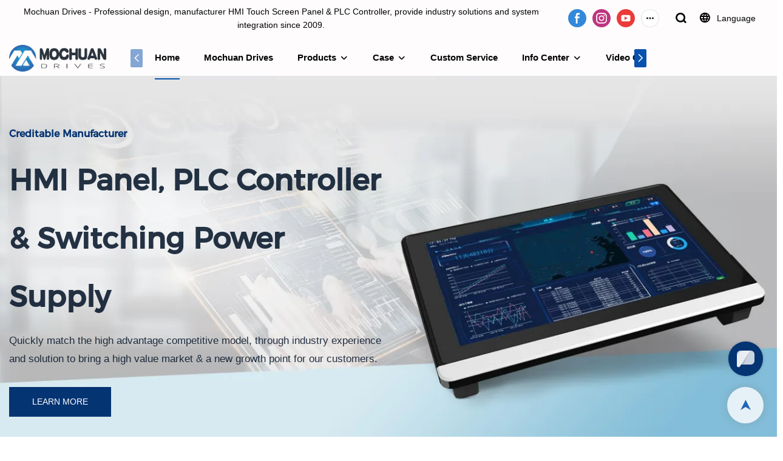

--- FILE ---
content_type: text/html; charset=UTF-8
request_url: https://www.mochuan-drives.com/fr/products-56162
body_size: 66331
content:
<!DOCTYPE html>
<html lang="en">
<head>
    <meta charset="UTF-8">
    <title>Mochuan | Wholesale HMI Touch Screen Panel, PLC Controller Manufacturer &amp; Supplier</title>
    <meta name="viewport" content="width=device-width,initial-scale=1.0,minimum-scale=1.0,maximum-scale=1.0,user-scalable=no">
    <meta http-equiv="X-UA-Compatible" content="ie=edge">
    <meta name="keywords" content="hmi panel, hmi touch screen, plc controller">
    <meta name="description" content="Mochuan is a professional manufacturer of HMI panel, HMI touch screen, PLC controller and switching power supply since 2009. Contact us for wholesale price!">
    <meta property="og:title" content="Mochuan | Wholesale HMI Touch Screen Panel, PLC Controller Manufacturer &amp; Supplier" />
    <meta property="og:description" content="Mochuan is a professional manufacturer of HMI panel, HMI touch screen, PLC controller and switching power supply since 2009. Contact us for wholesale price!" />
    <meta property="og:url" content="https://www.mochuan-drives.com" />
            <meta property="og:image" content="https://img001.video2b.com/1736/file1665970450625.png" />
                    <meta property="og:image:width" content="383">
                            <meta property="og:image:height" content="107">
                
        <meta name="google-site-verification" content="2yruPLqY-3lKWYllT9XTAb9blJaTYK4YxVvD4knBN10" />
<meta name="yandex-verification" content="f2ed4261ddbce389" />
                <meta name="csrf-ip" content="139.177.246.188">
        <meta name="csrf-token" content="vKUtkGqyMOcyVmKDMvSVYfI9MPkHmhExl98pi9IP">
        <meta http-equiv="x-dns-prefetch-control" content="on">
        <link rel="canonical" href="https://www.mochuan-drives.com" />
        <link rel="preconnect" href="https://www.mochuan-drives.com">
    <link rel="preconnect" href="https://img001.video2b.com">
        <link rel="dns-prefetch" href="https://www.mochuan-drives.com">
    <link rel="dns-prefetch" href="https://img001.video2b.com">
    <link rel="dns-prefetch" href="https://www.googleadservices.com">
    <link rel="dns-prefetch" href="https://www.googletagmanager.com">
    <link rel="dns-prefetch" href="https://www.google-analytics.com">
    <link rel="dns-prefetch" href="https://g.alicdn.com">
    <!--<link/>-->
                        <link rel="alternate" hreflang="de" href="https://www.mochuan-drives.com/de"/>
                    <link rel="alternate" hreflang="en" href="https://www.mochuan-drives.com"/>
                    <link rel="alternate" hreflang="es" href="https://www.mochuan-drives.com/es"/>
                    <link rel="alternate" hreflang="fr" href="https://www.mochuan-drives.com/fr"/>
                    <link rel="alternate" hreflang="it" href="https://www.mochuan-drives.com/it"/>
                    <link rel="alternate" hreflang="pt" href="https://www.mochuan-drives.com/pt"/>
                    <link rel="alternate" hreflang="ru" href="https://www.mochuan-drives.com/ru"/>
                    <link rel="alternate" hreflang="th" href="https://www.mochuan-drives.com/th"/>
                <link rel="icon" href="https://img001.video2b.com/1736/file1665970454411.png" type="image/x-icon" />
    <link rel="shortcut icon" href="https://img001.video2b.com/1736/file1665970454411.png" type="image/x-icon" />
        <script>
        window.dataLayer = window.dataLayer || [];
        function gtag(){dataLayer.push(arguments);}
        gtag('consent', 'default', {
            'ad_storage': 'granted',
            'ad_user_data': 'granted',
            'ad_personalization': 'granted',
            'analytics_storage': 'granted'
        });
        console.log('granted_ad_storage_cookie init:','granted');
    </script>
    <script type="application/ld+json">[
    {
        "@context": "https:\/\/schema.org",
        "@type": "Organization",
        "url": "https:\/\/www.mochuan-drives.com",
        "logo": "https:\/\/img001.video2b.com\/1736\/file1665970450625.png",
        "name": "Wuxi Mochuan Drives Technology Co.,Ltd",
        "alternateName": "MOCHUAN",
        "contactPoint": {
            "@type": "ContactPoint",
            "telephone": "+86 0510 82718201",
            "email": "mochuan01@mochuan-drives.com"
        },
        "sameAs": [
            "https:\/\/www.facebook.com\/mochuandrivesHMIPLC",
            "https:\/\/instagram.com\/mochuan_drives",
            "https:\/\/www.youtube.com\/@mochuan-drives",
            "https:\/\/linkedin.com\/company\/mochuandrives",
            "https:\/\/www.tiktok.com\/@mochucuf3w1",
            "https:\/\/www.tiktok.com\/@mochuandrives_smps"
        ]
    }
]</script>
    <!-- css -->
    <link rel="stylesheet" href="/css/common_3.css?v=1717671614">
    <style>
        .iconfenxiang_boxs_m ul {
            flex-wrap: wrap;
        }

        .iconfenxiang_boxs_m li {
            margin-bottom: 8px;
        }

        .iconfenxiang_boxs_m .iconfenxiang_wauto {
            margin: 0 -6px
        }

        .iconfenxiang_boxs_m .iconfenxiang_wauto li:first-child {
            padding-left: 6px;
        }
        .cookie-tip {
            position: fixed;
            bottom: 0;
            left: 0;
            right: 0;
            z-index: 1001;
            background: rgba(0,0,0,.8);
            color:#fff;
            transition:.3s;
            display:flex;
            align-items: center;
            justify-content: center;
            padding:24px 9px;
            min-height: 80px;
        }

        .cookie-tip--hidden {
            opacity: 0;
            transform: translateY(300px)
        }

        .cookie-tip__container {flex-grow: 1;display: flex;align-items: center;width: 100%;margin: 0;}

        .cookie-tip__text {flex-grow: 1;margin-right: 24px;}

        .cookie-tip__btn {
            margin: -4px 5px;
        }
        .cookie-tip__flex {
            display: flex;
            justify-content: space-between;
        }

        @media (max-width:768px) {
            .cookie-tip__container {
                flex-direction:column;
            }

            .cookie-tip__text{
                align-self:stretch;
                margin:0 0 20px
            }
        }

        .bottom-inquiry-box {
            position: fixed;
            top: 0;
            left: 0;
            width: 100%;
            height: 100%;
            z-index: 99998;
            transition: .3s;
        }

        .bottom-inquiry-box--hidden {
            visibility: hidden;
            opacity: 0;
        }

        .bottom-inquiry-box__bg {
            position: absolute;
            top: 0;
            left: 0;
            width: 100%;
            height: 100%;
            background: rgba(0,0,0,.4);
        }

        .bottom-inquiry-box__form {
            position: absolute;
            background: #fff;
            border-radius: 16px 16px 0 0;
            box-shadow: 0 0 8px rgba(0,0,0,.1);
            top:48px;
            left: 0;
            width: 100%;
            bottom: 0;
            color: rgba(0,0,0,.8);
            display: flex;
            flex-direction: column;
            transition: .2s;
        }

        .bottom-inquiry-box--hidden .bottom-inquiry-box__form {
            transform: translateY(100%);
        }

        .bottom-inquiry-box__close {
            position: absolute;
            top: 10px;
            right: 10px;
            padding: 10px;
            background: transparent;
            outline: 0;
            border: 0;
            border-radius: 0;
            color: rgba(0,0,0,.8);
            transition: .3s;
            cursor: pointer;
        }

        .bottom-inquiry-box__title {
            font-weight: 700;
            font-size: 16px;
            margin: 16px 20px 8px;
        }

        .bottom-inquiry-box__scroll {
            overflow: auto;
            padding: 0 20px;
        }

        .bottom-inquiry-box__label {
            display: block;
            margin: 12px 0 20px;
            position: relative;
        }

        .bottom-inquiry-box__label--error {
            color: #ff4000;
        }

        .bottom-inquiry-box__input {
            width: 100%;
            display: block;
            padding: 9px 0;
            font-size: 14px;
            line-height: 1.5;
            border: 0;
            border-bottom: 1px solid rgba(0,0,0,.1);
            border-radius: 0;
            outline: 0;
            color: inherit;
            transition: .3s;
            resize: none;
        }

        .bottom-inquiry-box__input:hover,.bottom-inquiry-box__input:focus {
            border-color: var(--c-color);
        }

        .bottom-inquiry-box__label--error .bottom-inquiry-box__input {
            border-color: currentColor;
        }

        .bottom-inquiry-box__input::-webkit-input-placeholder {
            color: transparent;
            transition: .2s;
        }

        .bottom-inquiry-box__input:focus::-webkit-input-placeholder, .js-select-open .bottom-inquiry-box__input::-webkit-input-placeholder {
            color: rgba(0,0,0,.4);
        }

        .bottom-inquiry-box__tip {
            position: absolute;
            top: 9px;
            left: 0;
            opacity: .55;
            transition: .2s;
            transform-origin: left;
        }

        :required+.bottom-inquiry-box__tip:before {
            content: '*';
            color: #ff4000;
        }

        .bottom-inquiry-box__input:focus+.bottom-inquiry-box__tip,.bottom-inquiry-box__input--active+.bottom-inquiry-box__tip, .js-select-open .bottom-inquiry-box__tip {
            transform: translateY(-1.5em) scale(.85);
        }

        .bottom-inquiry-box__error {
            position: absolute;
            top: -1.5em;
            margin-top: 9px;
            right: 0;
            opacity: 0;
            visibility: hidden;
            transition: .2s;
        }

        .bottom-inquiry-box__label--error .bottom-inquiry-box__error {
            visibility: visible;
            opacity: 1;
        }

        .bottom-inquiry-box__attachment {
            color: rgba(0,0,0,.4);
            margin: 20px 0;
        }

        .bottom-inquiry-box__attachment-box {
            display: flex;
        }

        .bottom-inquiry-box__file {
            width: 100px;
            height: 100px;
            border: 1px dashed;
            position: relative;
            overflow: hidden;
            margin-top: 4px;
            cursor: pointer;
            display: flex;
            align-items: center;
            justify-content: center;
            margin-right: 20px;
            cursor: pointer;
        }

        .bottom-inquiry-box__file:before {
            content: '+';
            font-size: 40px;
        }

        .bottom-inquiry-box__file:hover {
            color: rgba(0,0,0,.8);
        }

        .bottom-inquiry-box__file input {
            opacity: 0;
            position: absolute;
        }

        .bottom-inquiry-box__attachment-box .attachment_ul {
            flex-grow: 1;
        }

        .bottom-inquiry-box__attachment-box .attachment_ul .file_txt{padding-right:140px;position:relative;overflow:hidden;text-overflow:ellipsis;white-space:nowrap;line-height:20px;max-width:100%;height:20px;display: block;}
        .bottom-inquiry-box__attachment-box .attachment_ul .operations{position:absolute;top:0;right:0;width:140px;padding-left:20px;}


        .bottom-inquiry-box__subscribe {
            margin-bottom: 16px;
        }

        .bottom-inquiry-box__check {
            vertical-align: middle;
            margin-right: 4px;
            margin-bottom: 2px;
        }

        .bottom-inquiry-box__btn {
            display: block;
            height: 36px;
            line-height: 36px;
            color: #fff;
            border: 0;
            padding: 0;
            border-radius: 6px;
            outline: 0;
            transition: .3s;
            cursor: pointer;
            margin: 8px 20px 16px;
            flex-shrink: 0;
        }

        .bottom-inquiry-box__btn:hover,.bottom-inquiry-box__btn:focus,.bottom-inquiry-box__close:hover,.bottom-inquiry-box__close:focus {
            opacity: .8;
        }

        .bottom-inquiry-box__btn:active,.bottom-inquiry-box__close:active {
            opacity: 1;
        }

        .external-chat-box {
            position: fixed;
            top: 50%;
            left:0;
            transform: translateY(-50%);
            width: 48px;
            padding: 4px 8px;
            background: rgba(0,0,0,.35);
            border-radius: 0 4px 4px 0;
            transition: .2s;
            z-index: 9999;
        }

        .external-chat-box--collapse {
            transform: translateY(-50%) translateX(-100%);
        }

        .external-chat-box__toggle {
            position: absolute;
            top: 50%;
            left: 100%;
            border-radius: 0 4px 4px 0;
            color: #fff;
            background: inherit;
            margin-top: -20px;
            padding: 0 4px;
            line-height: 40px;
            font-size: 14px;
            cursor: pointer;
            /*transition: .3s;*/
            border: 0;
            outline: 0;
        }

        .external-chat-box__toggle:hover,.external-chat-box__toggle:focus {
            /* background-color: rgba(0,0,0,.45); */
        }

        .external-chat-box__item {
            display: block;
            text-decoration: none;
            width: 32px;
            height: 32px;
            margin: 12px 0;
            background: center no-repeat;
            border-radius: 99px;
            transition: .3s;
        }

        .external-chat-box__item--qq {
            background-color: #1890ff;
            background-image: url(/images/chat-icons/qq.svg);
            background-size: 14px;
        }

        .external-chat-box__item--qq:hover,.external-chat-box__item--qq:focus {
            background-color: #40a9ff;
        }

        .external-chat-box__item--wechat {
            background-color: #46bb36;
            background-image: url(/images/chat-icons/wechat.svg);
            background-size: 17px;
        }

        .external-chat-box__item--wechat:hover,.external-chat-box__item--wechat:focus {
            background-color: #70ca63;
        }

        .external-chat-box__item--skype {
            background-color: #00aff0;
            background-image: url(/images/chat-icons/skype.svg);
            background-size: 16px;
        }

        .external-chat-box__item--skype:hover,.external-chat-box__item--skype:focus {
            background-color: #30c8f3;
        }

        .external-chat-box__item--whatsapp {
            background-color: #1dd367;
            background-image: url(/images/chat-icons/whatsapp.svg);
            background-size: 18px;
        }

        .external-chat-box__item--whatsapp:hover,.external-chat-box__item--whatsapp:focus {
            background-color: #44e388;
        }

        .external-chat-popup {
            position: fixed;
            top: 0;
            left: 0;
            width: 100%;
            height: 100%;
            z-index: 9999;
            transition: .3s;
        }

        .external-chat-popup--hidden {
            visibility: hidden;
            opacity: 0;
        }

        .external-chat-popup__bg {
            position: absolute;
            top: 0;
            left: 0;
            width: 100%;
            height: 100%;
            background: rgba(0,0,0,.4);
        }

        .external-chat-popup__dialog {
            width: 300px;
            max-width: 100%;
            margin: 15vh auto;
            padding: 30px;
            background: #fff;
            text-align: center;
            position: relative;
            border-radius: 2px;
            box-shadow: 0 4px 14px rgba(0,0,0,.06), 0 0 6px rgba(0,0,0,.1);
            transition: .2s;
        }

        .external-chat-popup--hidden .external-chat-popup__dialog {
            transform: translateY(-100%);
        }

        .external-chat-popup__text {
            font-size: 18px;
            margin-bottom: 20px;
        }
    </style>
    
        <style link-color-css>:root {--c-color:#ff5100;--c-line-height:1.4;--c-font-size:14px;}a:hover,.font-color-a a,.font-color-a a:hover,.font-color,.font-color-hover:hover,.font-color-before:before,.font-color-hover-before:hover:before,.font-color-after:after,.font-color-hover-after:hover:after{color:var(--c-color)!important}.border_color,.border-color,.btn-primary:focus,.btn-primary,.btn-primary:hover,.border-color-a a,.border-color-a a:hover,.border-color-hover:hover,.border-color-before:before,.border-color-hover-before:hover:before,.border-color-after:after,.border-color-hover-after:hover:after{border-color:var(--c-color)!important;}.bg-color,.btn-primary,.btn-primary:hover,.bg-color-a a,.bg-color-a a:hover,.bg-color-hover:hover,.bg-color-before:before,.bg-color-hover-before:hover:before,.bg-color-after:after,.bg-color-hover-after:hover:after{background-color:var(--c-color)!important}.bg-color-h a{color:var(--c-color)!important}.bg-color-h a:hover{background-color:var(--c-color)!important;color:#fff !important;}.swiper-pagination-bullet:hover,.swiper-pagination-bullet-active{background-color:var(--c-color)!important}.btn-bg:hover,.tem-btn-1,.tem-btn-2,.tem-btn-3,.tem-btn-4,.tem-btn-5,.tem-btn-6,.tem-btn-7,.tem-btn-8,.tem-btn-9{color:var(--c-color)!important}.btn-bg,.tem-btn-1,.tem-btn-2,.tem-btn-3,.tem-btn-4,.tem-btn-5,.tem-btn-6,.tem-btn-7,.tem-btn-8,.tem-btn-9,.tem01-page .pagination>.active>a,.tem01-page .pagination>.active>span,.tem01-page .pagination>.active>a:hover,.tem01-page .pagination>.active>span:hover,.tem01-page .pagination>.active>a:focus,.tem01-page .pagination>.active>span:focus{border-color:var(--c-color)}.btn-bg,.btn-bg:hover,.tem-btn-3:before,.tem-btn-4:before,.tem-btn-5:before,.tem-btn-6:before,.tem-btn-7:before,.tem-btn-7:after,.tem-btn-8:before,.tem-btn-8:after,.tem-btn-9:before,.tem-btn-9:after,.tem01-page .pagination>.active>a,.tem01-page .pagination>.active>span,.tem01-page .pagination>.active>a:hover,.tem01-page .pagination>.active>span:hover,.tem01-page .pagination>.active>a:focus,.tem01-page .pagination>.active>span:focus{background-color:var(--c-color)}.tem-btn-1,.tem-btn-2{background:-webkit-linear-gradient(left,var(--c-color),var(--c-color)) no-repeat;background:linear-gradient(to right,var(--c-color),var(--c-color)) no-repeat}.tem-btn-1:hover,.tem-btn-2:hover,.tem-btn-3:hover,.tem-btn-4:hover,.tem-btn-5:hover,.tem-btn-6:hover,.tem-btn-7:hover,.tem-btn-8:hover,.tem-btn-9:hover,.tem01-page .pagination>.active>a,.tem01-page .pagination>.active>span,.tem01-page .pagination>.active>a:hover,.tem01-page .pagination>.active>span:hover,.tem01-page .pagination>.active>a:focus,.tem01-page .pagination>.active>span:focus{color:#FFF}.btn-bg:hover{border-color:#FFF}.swiper-container .swiper-pagination-bullet{background:#bbb;opacity:.5;}.swiper-pagination-bullet-active{opacity:1!important;}[playback_mode="current"]+.video_js_play_btn{z-index: 24!important}[playback_mode="global"]+.video_js_play_btn{z-index: 24!important}[playback_mode="popup"]+.video_js_play_btn{z-index: 24!important}[playback_mode="current"]~.prism-player{z-index: 24!important}[playback_mode="global"]~.prism-player{z-index: 24!important}[playback_mode="popup"]~.prism-player{z-index: 24!important}</style><style>:root{--c-color:rgba(8, 81, 173, 1)}.container{max-width:1440px}.top_title,.title{font-family:Montserrat-Regular-8,Arial,myanmar_font}body,html,.body_color_bgs{font-family:Arial,Arial,myanmar_font}:root {                --btn-style-deep:solid;--btn-color-deep:#fff;--btn-bg-color-deep:var(--c-color);--btn-border-color-deep:var(--c-color);--btn-radius-deep:0px;--btn-width-deep:1px;                --btn-style-shallow:solid;--btn-color-shallow:var(--c-color);--btn-bg-color-shallow:#fff;--btn-border-color-shallow:#fff;--btn-radius-shallow:0px;--btn-width-shallow:1px;                }.btn[btn-types="shallow"]{color:rgba(255, 255, 255, 1);font-size:14px;border-top:none!important;border-left:none!important;padding-top:14px;border-color:rgba(0,0,0,0);border-right:none!important;border-style:solid;border-width:1px;padding-left:38px;border-bottom:none!important;padding-right:38px;padding-bottom:14px;background-color:rgba(5, 52, 115, 1);border-top-left-radius:0px;border-top-right-radius:0px;border-bottom-left-radius:0px;border-bottom-right-radius:0px;}.btn[btn-types="deep"]{color:#FFFFFF;font-size:14px;border-top:none!important;border-left:none!important;padding-top:14px;border-color:rgba(0,0,0,0);border-right:none!important;border-style:solid;border-width:1px;padding-left:38px;border-bottom:none!important;padding-right:38px;padding-bottom:14px;background-color:#053473;border-top-left-radius:0px;border-top-right-radius:0px;border-bottom-left-radius:0px;border-bottom-right-radius:0px;}:root {                --inp-style-deep:solid;--inp-color-deep:var(--c-color);--inp-bg-color-deep:transparent;--inp-border-color-deep:var(--c-color);--inp-radius-deep:0;--inp-width-deep:0 0 1px 0;                --inp-style-shallow:solid;--inp-color-shallow:#fff;--inp-bg-color-shallow:transparent;--inp-border-color-shallow:#fff;--inp-radius-shallow:0;--inp-width-shallow:0 0 1px 0;                }.form_inp[inp-types="shallow"]{color:rgba(119, 119, 119, 1);font-size:14px;border-top:none!important;border-left:none!important;border-color:rgba(255, 111, 97, 1);border-right:none!important;border-style:solid;border-bottom:none!important;background-color:rgba(255, 255, 255, 1);border-top-left-radius:0px;border-top-right-radius:0px;border-bottom-left-radius:0px;border-bottom-right-radius:0px;}.form_inp[inp-types="deep"]{color:rgba(119, 119, 119, 1);font-size:14px;border-top:none!important;border-left:none!important;border-color:rgba(0,0,0,0);border-right:none!important;border-style:solid;border-bottom:none!important;background-color:rgba(244, 249, 255, 1);border-top-left-radius:0px;border-top-right-radius:0px;border-bottom-left-radius:0px;border-bottom-right-radius:0px;}.share_fun_box{display:none;}.share_fun_box2 ul li[data-network="share"]{display:none;}[direction]{align-items:stretch;}.there_video_icons{background-image:url(/images/video_play_1.png);}.there_video_icons{opacity:1;}</style><style mos-id="v6204664d81660">.tem01_copyright{text-align:center;padding-top:10px;padding-bottom:10px;border-top:1px solid rgba(144,144,144,.2);}#v6204664d81660{background-color:rgba(0, 16, 37, 1);color:rgba(255, 255, 255, 0.7);text-align:center;}#v6204664d81660 .container{}</style>    <style mos-id="v63059eea30a6a">    .flex {display: flex; align-items: center; justify-content: start;}    .tem_footer_section_02 {padding: 20px 0; background: #000; color: #fff;}    .tem_footer_02 {position: relative;}    .tem_footer_02 .iconfenxiang_boxs_m{padding-bottom: 20px;}    .tem_footer_02 .iconfenxiang_boxs_m .go_fast {color: inherit;}    .tem_footer_02 .footer_li {flex: 1; padding-right: 90px; position: relative;}    .tem_footer_02 .footer_li:last-child {padding-right: 0;}    .tem_footer_02 .li_head {font-size: 16px; font-weight: bold; margin-bottom: 10px;}    .tem_footer_02 .con_ul {font-size: 14px; line-height: 26px;}    .tem_footer_02 .con_ul a {display: initial;}    .tem_footer_02 .iconfenxiang_boxs {display: none; padding-right: 10px;}    .tem_footer_02 .btn_con_box {margin-top: 10px; color: #fff;}    .tem_footer_02 .btn {padding: 5px 40px;}    .tem_footer_02 .lan_a {padding-top: 10px;}    .tem_footer_02 .lan_a a {display: initial; cursor: pointer;}    .tem_footer_02 .sitemap {        font-size: 14px;        letter-spacing: 0;        font-weight: 400;    }    .tem_footer_02 .sitemap-line {        display: inline-block;        width: 1px;        height: 16px;        background-color: rgba(216,216,216,.5);        margin: 0 8px;    }    @media (min-width: 768px){      /* .tem_footer_02 .iconfenxiang_boxs_m {display: none !important;} */      .tem_footer_02 .footer_ul {display: flex; align-items: start; flex-wrap: wrap;}      .tem_footer_02 .sitemap-box {display: none;}    }    @media (max-width: 770px){      .tem_footer_02 .iconfenxiang_boxs_m {justify-content: center;}      .tem_footer_02 .footer_ul {display: none !important;}    }    #v63059eea30a6a{background-color:rgba(0, 16, 37, 1);color:rgba(255, 255, 255, 0.7);padding-top:4vw;padding-bottom:4vw;}#v63059eea30a6a .container{}#v63059eea30a6a .btn_box{text-align:left}  </style>              <style mos-id="v62061a7944253">    .public_inquiry_tem_1{position:relative;color:#fff;}    .public_inquiry_tem_1 .top_text{position:relative;}    .public_inquiry_tem_1 .top_title{margin-bottom:16px;}    .public_inquiry_tem_1 .top_details{margin-bottom:40px;}    .public_inquiry_tem_1 .con{position:relative;overflow:hidden;}    @media (max-width:768px){    .public_inquiry_tem_1 .top_title{margin-bottom:10px;}    .public_inquiry_tem_1 .top_details{margin-bottom:20px;}    }    .public_inquiry_tem_1 input.enquiry_inp_placeholder::-webkit-input-placeholder,    .public_inquiry_tem_1 textarea.enquiry_inp_placeholder::-webkit-input-placeholder {color:transparent;font-size:12px;}    .public_inquiry_tem_1 input.enquiry_inp_placeholder:-moz-placeholder,    .public_inquiry_tem_1 textarea.enquiry_inp_placeholder:-moz-placeholder {color:transparent;font-size:12px;}    .public_inquiry_tem_1 input.enquiry_inp_placeholder::-moz-placeholder,    .public_inquiry_tem_1 textarea.enquiry_inp_placeholder::-moz-placeholder {color:transparent;font-size:12px;}    .public_inquiry_tem_1 input.enquiry_inp_placeholder:-ms-input-placeholder,    .public_inquiry_tem_1 textarea.enquiry_inp_placeholder:-ms-input-placeholder {color:transparent;font-size:12px;}    .public_inquiry_tem_1 input.enquiry_inp_placeholder:focus::-webkit-input-placeholder,    .public_inquiry_tem_1 textarea.enquiry_inp_placeholder:focus::-webkit-input-placeholder,    .public_inquiry_tem_1 textarea.enquiry_inp_placeholder:focus::-webkit-input-placeholder,    .public_inquiry_tem_1 .js-select-open input.enquiry_inp_placeholder::-webkit-input-placeholder,    .public_inquiry_tem_1 .js-select-open textarea.enquiry_inp_placeholder::-webkit-input-placeholder {color:inherit;opacity:.6;}    .public_inquiry_tem_1 input.enquiry_inp_placeholder:focus:-moz-placeholder,    .public_inquiry_tem_1 textarea.enquiry_inp_placeholder:focus:-moz-placeholder,    .public_inquiry_tem_1 .js-select-open input.enquiry_inp_placeholder:-moz-placeholderr,    .public_inquiry_tem_1 .js-select-open textarea.enquiry_inp_placeholder:-moz-placeholder {color:inherit;opacity:.6;}    .public_inquiry_tem_1 input.enquiry_inp_placeholder:focus::-moz-placeholder,    .public_inquiry_tem_1 textarea.enquiry_inp_placeholder:focus::-moz-placeholder,    .public_inquiry_tem_1 .js-select-open input.enquiry_inp_placeholder::-moz-placeholderr,    .public_inquiry_tem_1 .js-select-open textarea.enquiry_inp_placeholder::-moz-placeholder {color:inherit;opacity:.6;}    .public_inquiry_tem_1 .js-select-open .enquiry_inp_placeholder:-ms-input-placeholder {color:inherit;opacity:.6;}    .public_inquiry_tem_1 .enquiry_box{position:relative;}    .public_inquiry_tem_1 .enquiry_box .row_small{margin-left:-10px;margin-right:-10px;overflow:hidden;}    .public_inquiry_tem_1 .enquiry_box .row_small li{padding-left:10px;padding-right:10px;width:50%;float: left;margin-bottom:15px;}    .public_inquiry_tem_1 .enquiry_box .row_small .li-fill{width: 100%;}    .public_inquiry_tem_1 .enquiry_box .enquiry_label{padding:24px 8px 8px;display:block;position:relative;user-select:none}    .public_inquiry_tem_1 .enquiry_box .enquiry_inp{background:0 0;border:none;outline:0;color:inherit;height:20px;display:block;width:100%;font-size:inherit;box-shadow:none}    .public_inquiry_tem_1 .enquiry_box textarea.enquiry_inp{height:auto;resize:none}    .public_inquiry_tem_1 .enquiry_box .required_span{position:absolute;height:20px;line-height:20px;left:8px;top:15px;display:block;pointer-events:none;transition:.1s;opacity:.8;font-size:14px;}    .public_inquiry_tem_1 .enquiry_box .enquiry_inp:focus+.required_span,.public_inquiry_tem_1 .enquiry_box .enquiry_label.js-select-open .required_span{top:4px;font-size:12px;}    .public_inquiry_tem_1 .enquiry_box .enquiry_inp[required]+.required_span::before{content:"*";color:red}    .public_inquiry_tem_1 .enquiry_box .enquiry_label.active .required_span{top:4px;opacity:.6;font-size:12px;}    .public_inquiry_tem_1 .enquiry_box .enquiry_btn_box{text-align:center;padding:20px 0;}    .public_inquiry_tem_1 .enquiry_box .enquiry_btn_box .read_more_a{background:0 0}    .public_inquiry_tem_1 .enquiry_box .required_tips{margin:0;position:absolute;right:20px;top:0;font-size:12px;display:none;pointer-events:none;padding:0 8px;}    .public_inquiry_tem_1 .enquiry_box .enquiry_label.errors .required_tips{display:block}    .public_inquiry_tem_1 .enquiry_box .enquiry_label.errors{border-color:#d90000;color:#d90000;}    @media (max-width:1024px){    .public_inquiry_tem_1 .enquiry_box .enquiry_btn_box{padding:20px 0}    .public_inquiry_tem_1 .enquiry_box .enquiry_btn_box .read_more_a{width:100%}    }    @media (max-width:768px){    .public_inquiry_tem_1 .enquiry_box .row_small li{width:100%;}    }    #v62061a7944253{background-attachment:fixed;color:rgba(255, 255, 255, 1);text-align:center;padding-top:4vw;padding-bottom:4vw;}#v62061a7944253 .container{padding-left:4vw;padding-right:4vw;}#v62061a7944253 .btn_box{text-align:center}    </style>                <style mos-id="v62061a70163f0">    .public_lists_tem_1{position:relative;}    .public_lists_tem_1 .top_text{position:relative;}    .public_lists_tem_1 .top_title{margin-bottom:16px;}    .public_lists_tem_1 .top_details{margin-bottom:40px;}    .public_lists_tem_1 .con{position:relative;overflow:hidden;padding-bottom: 17px}    .public_lists_tem_1 .con li .text{padding:10px 0px;width:100%;display: block;}    .public_lists_tem_1 .con li .text .title{display:block;overflow: hidden;text-overflow: ellipsis;-webkit-line-clamp: 2;display: -webkit-box;-webkit-box-orient: vertical;}    .public_lists_tem_1 .con li .text .describe{overflow: hidden;text-overflow: ellipsis;-webkit-line-clamp: 2;display: -webkit-box;-webkit-box-orient: vertical;margin-top: 10px;}    .public_lists_tem_1 .href_id_a{position: absolute;left:0;top:0;width:100%;height:100%;z-index:22;}    .public_lists_tem_1 .left_icon,    .public_lists_tem_1 .right_icon{position: absolute;top:50%;width:30px;height:66px;margin-top:-33px;z-index:9;color:#fff;line-height:66px;text-align:center;font-size:22px;cursor:pointer;display:none;}    .public_lists_tem_1 .left_icon{left:0;}    .public_lists_tem_1 .right_icon{right:0;}    .public_lists_tem_1 .left_icon.swiper-button-disabled,    .public_lists_tem_1 .right_icon.swiper-button-disabled{opacity:.4;cursor:no-drop;}    .public_lists_tem_1 .swiper-pagination{display:none;}    .public_lists_tem_1 .swiper-pagination-bullet{width:14px;height:14px;opacity:.3;}    .public_lists_tem_1 .swiper-pagination-bullet-active{background:#fff!important;border:1px solid;border-color: var(--c-color)!important;}    .public_lists_tem_1 .img_par{width:100%;margin-bottom: 10px;}    .public_lists_tem_1 img{border:0}    .public_lists_tem_1 .img_par[img_text_align="1"] img{margin:auto 0 0 0;}    .public_lists_tem_1 .img_par[img_text_align="2"] img{margin:auto;}    .public_lists_tem_1 .img_par[img_text_align="3"] img{margin:0 0 0 auto;}    .public_lists_tem_1 .img_par[img_type="1"] img{width:auto;display:block;}    .public_lists_tem_1 .img_par[img_type="2"]{padding-bottom:56.25%;position:relative;}    .public_lists_tem_1 .img_par[img_type="3"]{padding-bottom:100%;position:relative;}    .public_lists_tem_1 .img_par[img_type="2"] img,    .public_lists_tem_1 .img_par[img_type="3"] img{position:absolute;left:0;top:0;width:100%;height:100%;object-fit:contain;}    .public_lists_tem_1 .con.swiper-container-horizontal .swiper-pagination{bottom:0;}    .prism-player .x5-top-left{object-position: initial !important;}    .public_lists_tem_1 a:hover .title,.public_lists_tem_1 a:hover .describe {color: inherit!important;}    @media (min-width:768px){    .public_lists_tem_1 [direction]{display:flex;flex-direction:column;}    .public_lists_tem_1 [direction="3"]{flex-direction:column-reverse;}    .public_lists_tem_1 [direction="4"]{flex-direction:column;}    }    @media (max-width:768px){    .public_lists_tem_1 .top_title{margin-bottom:10px;}    .public_lists_tem_1 .top_details{margin-bottom:20px;}    .public_lists_tem_1 .con li{margin-bottom:20px;}    .public_lists_tem_1 .con li:last-child{margin-bottom:0;}    .public_lists_tem_1 .con li .text{padding:15px 10px 10px;}    .public_lists_tem_1 .con.swiper-container-horizontal{padding-bottom:10px;}    .public_lists_tem_1 .con.swiper-container-horizontal .swiper-pagination{display:block;bottom:0;}    }    #v62061a70163f0{background-color:rgba(244, 249, 255, 1);text-align:center;padding-top:4vw;padding-bottom:4vw;}#v62061a70163f0 .container{}#v62061a70163f0 li .title{font-size:20px}#v62061a70163f0 li .describe{font-size:14px}#v62061a70163f0 li .describe{color:rgba(119, 119, 119, 1)}    </style>                <style mos-id="v62061a684c3fc">    .tem_picture_1{position:relative; }    .tem_picture_1 .picture_con{position:relative;}    .tem_picture_1 .picture_ul{display: flex;flex-wrap:wrap;margin-left:-15px;margin-right:-15px;flex-direction:row-reverse;}    .tem_picture_1 .picture_li{width:50%;min-width:50%;max-width:50%;padding-left:15px;padding-right:15px;position:relative;}    .tem_picture_1 .top_title{margin-bottom:20px;}    .tem_picture_1 .top_describe{margin-bottom:20px;}    .tem_picture_1 .top_subtitle{position:relative;}    .tem_picture_1 .btn_box{line-height:1.4;padding-top:20px;}    .tem_picture_1 .picture_ul[direction="1"]{flex-direction:row-reverse;}    .tem_picture_1 .picture_ul[direction="2"]{flex-direction:row;}    .tem_picture_1 .picture_ul[direction="3"]{flex-direction:column-reverse;}    .tem_picture_1 .picture_ul[direction="4"]{flex-direction:column;}    .tem_picture_1 .picture_ul[direction="3"] .picture_li,    .tem_picture_1 .picture_ul[direction="4"] .picture_li{width:100%;min-width:100%;max-width:100%;margin-bottom:20px;}    .tem_picture_1 .sticky_box{position:sticky;top:0;}    .tem_picture_1 .img_par[img_type="1"] img{width:auto;display:block;}    .tem_picture_1 .img_par[img_type="2"]{padding-bottom:56.25%;position:relative;}    .tem_picture_1 .img_par[img_type="3"]{padding-bottom:100%;position:relative;}    .tem_picture_1 .img_par[img_type="2"] img,    .tem_picture_1 .img_par[img_type="3"] img{position:absolute;left:0;top:0;width:100%;height:100%;object-fit:contain;}    @media (max-width:768px){    .tem_picture_1 .picture_ul{display:flex;margin:0;}    .tem_picture_1 .picture_li{width:100%;min-width:100%;max-width:100%;padding-left:0;padding-right:0;margin-bottom:20px;}        .tem_picture_1 .picture_ul[direction-phone="3"]{flex-direction:column-reverse;}        .tem_picture_1 .picture_ul[direction-phone="4"]{flex-direction:column;}    .tem_picture_1 .picture_ul[direction-phone="4"] .picture_li:last-child{margin-bottom:0!important;}    .tem_picture_1 .picture_ul[direction-phone="3"] .picture_li:first-child{margin-bottom:0!important;}    }    #v62061a684c3fc{background-position:0% 50%;background-repeat:no-repeat;background-size:auto;padding-top:4vw;padding-bottom:4vw;}#v62061a684c3fc .container{}#v62061a684c3fc .btn_box{text-align:left}#v62061a684c3fc [direction]{align-items:center}    </style>                <style mos-id="v62061a2b9cbef">    .tem_title_1{position:relative;padding-top:10px;padding-bottom:10px;}    .tem_title_1 .text{flex:1;}    .tem_title_1 .top_title{position:relative;margin-bottom: 16px;}    .tem_title_1 .top_details{position:relative;}    .tem_title_1 .btn{white-space:nowrap;}    .tem_title_1 [direction]{display:flex;}    .tem_title_1 [direction="1"]{flex-direction:row;}    .tem_title_1 [direction="2"]{flex-direction:row-reverse;}    .tem_title_1 [direction="3"]{flex-direction:column;}    .tem_title_1 [direction="4"]{flex-direction:column-reverse;}    .tem_title_1 [direction="3"]>div,    .tem_title_1 [direction="4"]>div{width:100%;}    .tem_title_1 .sticky_box{position:sticky;top:0;}    .tem_title_1 .btn_box{  }    @media (max-width:769px){        .tem_title_1{margin:0!important;}    }    #v62061a2b9cbef{background-attachment:fixed;background-color:rgba(0, 16, 37, 1);color:rgba(255, 255, 255, 1);text-align:center;padding-top:8vw;padding-bottom:8vw;}#v62061a2b9cbef .container{}#v62061a2b9cbef .btn_box{text-align:center}    </style>                <style mos-id="v6204664d81614">    .tem_picture_1{position:relative; }    .tem_picture_1 .picture_con{position:relative;}    .tem_picture_1 .picture_ul{display: flex;flex-wrap:wrap;margin-left:-15px;margin-right:-15px;flex-direction:row-reverse;}    .tem_picture_1 .picture_li{width:50%;min-width:50%;max-width:50%;padding-left:15px;padding-right:15px;position:relative;}    .tem_picture_1 .top_title{margin-bottom:20px;}    .tem_picture_1 .top_describe{margin-bottom:20px;}    .tem_picture_1 .top_subtitle{position:relative;}    .tem_picture_1 .btn_box{line-height:1.4;padding-top:20px;}    .tem_picture_1 .picture_ul[direction="1"]{flex-direction:row-reverse;}    .tem_picture_1 .picture_ul[direction="2"]{flex-direction:row;}    .tem_picture_1 .picture_ul[direction="3"]{flex-direction:column-reverse;}    .tem_picture_1 .picture_ul[direction="4"]{flex-direction:column;}    .tem_picture_1 .picture_ul[direction="3"] .picture_li,    .tem_picture_1 .picture_ul[direction="4"] .picture_li{width:100%;min-width:100%;max-width:100%;margin-bottom:20px;}    .tem_picture_1 .sticky_box{position:sticky;top:0;}    .tem_picture_1 .img_par[img_type="1"] img{width:auto;display:block;}    .tem_picture_1 .img_par[img_type="2"]{padding-bottom:56.25%;position:relative;}    .tem_picture_1 .img_par[img_type="3"]{padding-bottom:100%;position:relative;}    .tem_picture_1 .img_par[img_type="2"] img,    .tem_picture_1 .img_par[img_type="3"] img{position:absolute;left:0;top:0;width:100%;height:100%;object-fit:contain;}    @media (max-width:768px){    .tem_picture_1 .picture_ul{display:flex;margin:0;}    .tem_picture_1 .picture_li{width:100%;min-width:100%;max-width:100%;padding-left:0;padding-right:0;margin-bottom:20px;}        .tem_picture_1 .picture_ul[direction-phone="3"]{flex-direction:column-reverse;}        .tem_picture_1 .picture_ul[direction-phone="4"]{flex-direction:column;}    .tem_picture_1 .picture_ul[direction-phone="4"] .picture_li:last-child{margin-bottom:0!important;}    .tem_picture_1 .picture_ul[direction-phone="3"] .picture_li:first-child{margin-bottom:0!important;}    }    #v6204664d81614{background-position:50% 0%;background-repeat:no-repeat;background-size:auto;padding-top:0vw;padding-bottom:4vw;}#v6204664d81614 .container{max-width:100%;}#v6204664d81614 .btn_box{text-align:left}#v6204664d81614 [direction]{align-items:center}    </style>                <style mos-id="v6205dbfc46723">    .public_lists_tem_2{position:relative;}    .public_lists_tem_2 .top_text{position:relative;}    .public_lists_tem_2 .top_title{margin-bottom:16px;}    .public_lists_tem_2 .top_details{margin-bottom:40px;}    .public_lists_tem_2 .con{position:relative;overflow:hidden;}    .public_lists_tem_2 .con li .text{padding:20px 0px 10px;width:100%;display: block;}    .public_lists_tem_2 .con li .text .title{display:block;margin-bottom:10px;overflow: hidden;text-overflow: ellipsis;-webkit-line-clamp: 2;display: -webkit-box;-webkit-box-orient: vertical;}    .public_lists_tem_2 .con li .text .describe{overflow: hidden;text-overflow: ellipsis;-webkit-line-clamp: 2;display: -webkit-box;-webkit-box-orient: vertical;}    .public_lists_tem_2 .href_id_a{position: absolute;left:0;top:0;width:100%;height:100%;z-index:22;}    .public_lists_tem_2 .left_icon,    .public_lists_tem_2 .right_icon{position: absolute;top:50%;width:30px;height:66px;margin-top:-33px;z-index:9;color:#fff;line-height:66px;text-align:center;font-size:22px;cursor:pointer;display:none;}    .public_lists_tem_2 .left_icon{left:0;}    .public_lists_tem_2 .right_icon{right:0;}    .public_lists_tem_2 .left_icon.swiper-button-disabled,    .public_lists_tem_2 .right_icon.swiper-button-disabled{opacity:.4;cursor:no-drop;}    .public_lists_tem_2 .swiper-pagination{display:none;}    .public_lists_tem_2 .img_par{width:100%;}    .public_lists_tem_2 img{border:0}    .public_lists_tem_2 .img_par[img_text_align="1"] img{margin:auto 0 0 0;}    .public_lists_tem_2 .img_par[img_text_align="2"] img{margin:auto;}    .public_lists_tem_2 .img_par[img_text_align="3"] img{margin:0 0 0 auto;}    .public_lists_tem_2 .img_par[img_type="1"] img{width:auto;display:block;}    .public_lists_tem_2 .img_par[img_type="2"]{padding-bottom:56.25%;position:relative;}    .public_lists_tem_2 .img_par[img_type="3"]{padding-bottom:100%;position:relative;}    .public_lists_tem_2 .img_par[img_type="2"] img,    .public_lists_tem_2 .img_par[img_type="3"] img{position:absolute;left:0;top:0;width:100%;height:100%;object-fit:contain;}    .public_lists_tem_2 .con.swiper-container-horizontal .swiper-pagination{bottom:0;}    .prism-player .x5-top-left{object-position: initial !important;}    .public_lists_tem_2 a:hover .title,.public_lists_tem_2 a:hover .describe {color: inherit!important;}    @media (min-width:768px){    .public_lists_tem_2 [direction]{display:flex;flex-direction:column;}    .public_lists_tem_2 [direction="3"]{flex-direction:column-reverse;}    .public_lists_tem_2 [direction="4"]{flex-direction:column;}    }    @media (max-width:768px){    .public_lists_tem_2 .top_title{margin-bottom:10px;}    .public_lists_tem_2 .top_details{margin-bottom:20px;}    .public_lists_tem_2 .con ul{margin-bottom:-20px;}    .public_lists_tem_2 .con li{max-width:none;margin-bottom:20px;}    .public_lists_tem_2 .con li .text{padding:15px 10px 10px;}    .public_lists_tem_2 .con.swiper-container-horizontal{padding-bottom:10px;}    .public_lists_tem_2 .con.swiper-container-horizontal .swiper-pagination{display:block;bottom:0;}    }    #v6205dbfc46723{text-align:center;padding-top:2vw;padding-bottom:2vw;}#v6205dbfc46723 .container{}#v6205dbfc46723 li .title{font-size:20px}#v6205dbfc46723 li .describe{font-size:14px}#v6205dbfc46723 li .describe{color:rgba(119, 119, 119, 1)}    </style>                <style mos-id="v6205dc056c915">    .tem_title_1{position:relative;padding-top:10px;padding-bottom:10px;}    .tem_title_1 .text{flex:1;}    .tem_title_1 .top_title{position:relative;margin-bottom: 16px;}    .tem_title_1 .top_details{position:relative;}    .tem_title_1 .btn{white-space:nowrap;}    .tem_title_1 [direction]{display:flex;}    .tem_title_1 [direction="1"]{flex-direction:row;}    .tem_title_1 [direction="2"]{flex-direction:row-reverse;}    .tem_title_1 [direction="3"]{flex-direction:column;}    .tem_title_1 [direction="4"]{flex-direction:column-reverse;}    .tem_title_1 [direction="3"]>div,    .tem_title_1 [direction="4"]>div{width:100%;}    .tem_title_1 .sticky_box{position:sticky;top:0;}    .tem_title_1 .btn_box{  }    @media (max-width:769px){        .tem_title_1{margin:0!important;}    }    #v6205dc056c915{background-repeat:no-repeat;background-size:auto;text-align:center;padding-top:3vw;padding-bottom:2vw;}#v6205dc056c915 .container{}#v6205dc056c915 .btn_box{text-align:left}    </style>                <style mos-id="v64897b2dd4ad4">    .public_lists_tem_1{position:relative;}    .public_lists_tem_1 .top_text{position:relative;}    .public_lists_tem_1 .top_title{margin-bottom:16px;}    .public_lists_tem_1 .top_details{margin-bottom:40px;}    .public_lists_tem_1 .con{position:relative;overflow:hidden;padding-bottom: 17px}    .public_lists_tem_1 .con li .text{padding:10px 0px;width:100%;display: block;}    .public_lists_tem_1 .con li .text .title{display:block;overflow: hidden;text-overflow: ellipsis;-webkit-line-clamp: 2;display: -webkit-box;-webkit-box-orient: vertical;}    .public_lists_tem_1 .con li .text .describe{overflow: hidden;text-overflow: ellipsis;-webkit-line-clamp: 2;display: -webkit-box;-webkit-box-orient: vertical;margin-top: 10px;}    .public_lists_tem_1 .href_id_a{position: absolute;left:0;top:0;width:100%;height:100%;z-index:22;}    .public_lists_tem_1 .left_icon,    .public_lists_tem_1 .right_icon{position: absolute;top:50%;width:30px;height:66px;margin-top:-33px;z-index:9;color:#fff;line-height:66px;text-align:center;font-size:22px;cursor:pointer;display:none;}    .public_lists_tem_1 .left_icon{left:0;}    .public_lists_tem_1 .right_icon{right:0;}    .public_lists_tem_1 .left_icon.swiper-button-disabled,    .public_lists_tem_1 .right_icon.swiper-button-disabled{opacity:.4;cursor:no-drop;}    .public_lists_tem_1 .swiper-pagination{display:none;}    .public_lists_tem_1 .swiper-pagination-bullet{width:14px;height:14px;opacity:.3;}    .public_lists_tem_1 .swiper-pagination-bullet-active{background:#fff!important;border:1px solid;border-color: var(--c-color)!important;}    .public_lists_tem_1 .img_par{width:100%;margin-bottom: 10px;}    .public_lists_tem_1 img{border:0}    .public_lists_tem_1 .img_par[img_text_align="1"] img{margin:auto 0 0 0;}    .public_lists_tem_1 .img_par[img_text_align="2"] img{margin:auto;}    .public_lists_tem_1 .img_par[img_text_align="3"] img{margin:0 0 0 auto;}    .public_lists_tem_1 .img_par[img_type="1"] img{width:auto;display:block;}    .public_lists_tem_1 .img_par[img_type="2"]{padding-bottom:56.25%;position:relative;}    .public_lists_tem_1 .img_par[img_type="3"]{padding-bottom:100%;position:relative;}    .public_lists_tem_1 .img_par[img_type="2"] img,    .public_lists_tem_1 .img_par[img_type="3"] img{position:absolute;left:0;top:0;width:100%;height:100%;object-fit:contain;}    .public_lists_tem_1 .con.swiper-container-horizontal .swiper-pagination{bottom:0;}    .prism-player .x5-top-left{object-position: initial !important;}    .public_lists_tem_1 a:hover .title,.public_lists_tem_1 a:hover .describe {color: inherit!important;}    @media (min-width:768px){    .public_lists_tem_1 [direction]{display:flex;flex-direction:column;}    .public_lists_tem_1 [direction="3"]{flex-direction:column-reverse;}    .public_lists_tem_1 [direction="4"]{flex-direction:column;}    }    @media (max-width:768px){    .public_lists_tem_1 .top_title{margin-bottom:10px;}    .public_lists_tem_1 .top_details{margin-bottom:20px;}    .public_lists_tem_1 .con li{margin-bottom:20px;}    .public_lists_tem_1 .con li:last-child{margin-bottom:0;}    .public_lists_tem_1 .con li .text{padding:15px 10px 10px;}    .public_lists_tem_1 .con.swiper-container-horizontal{padding-bottom:10px;}    .public_lists_tem_1 .con.swiper-container-horizontal .swiper-pagination{display:block;bottom:0;}    }    #v64897b2dd4ad4{text-align:center;padding-top:1vw;padding-bottom:1vw;}#v64897b2dd4ad4 .container{}#v64897b2dd4ad4 li .title{font-size:3vw}#v64897b2dd4ad4 li .title{color:rgba(3, 3, 3, 1)}    </style>                <style mos-id="v648817a07d9c5">    .tem_picture_4{position:relative;}    .tem_picture_4 iframe{display:block;width:100%;max-width:100%;}    .tem_picture_4 .picture_con{position:relative;}    .tem_picture_4 .picture_ul{display: flex;flex-wrap:wrap;}    .tem_picture_4 .picture_li{width:50%;max-width:50%;position:relative;}    .tem_picture_4 .picture_ul[direction="1"]{flex-direction:row-reverse;}    .tem_picture_4 .picture_ul[direction="2"]{flex-direction:row;}    .tem_picture_4 .picture_ul[direction="3"]{flex-direction:column-reverse;}    .tem_picture_4 .picture_ul[direction="4"]{flex-direction:column;}    .tem_picture_4 .picture_ul[direction="3"] .picture_li,    .tem_picture_4 .picture_ul[direction="4"] .picture_li{width:100%;min-width:100%;max-width:100%;}    .tem_picture_4 .picture_ul[direction="1"] .picture_li:nth-child(1){padding-left:8%;}    .tem_picture_4 .picture_ul[direction="2"] .picture_li:nth-child(1){padding-right:8%;}    .tem_picture_4 .img_ul.swiper-wrapper[swiper_switch="1"]{margin:0;flex-wrap:nowrap;padding-bottom:70px;}    .tem_picture_4 .sticky_box{position:sticky;top:0;}    .tem_picture_4 .top_title{margin-bottom:20px;padding:0 30px;}    .tem_picture_4 .top_describe{margin-bottom:10px;padding:0 30px;}    .tem_picture_4 .img_list{overflow:hidden;}    .tem_picture_4 .img_ul{display:flex;width:auto;flex-wrap:wrap;}    .tem_picture_4 .img_li{width:50%;max-width:50%;padding:10px;}    .tem_picture_4 .img_li[list_cols="1"]{width:100%;max-width:100%;}    .tem_picture_4 .img_li[list_cols="2"]{width:50%;max-width:50%;}    .tem_picture_4 .img_li[list_cols="3"]{width:33.33333%;max-width:33.33333%;}    .tem_picture_4 .img_li[list_cols="4"]{width:25%;max-width:25%;}    .tem_picture_4 .img_li[list_cols="5"]{width:20%;max-width:20%;}    .tem_picture_4 .img_li[list_cols="6"]{width:16.66666666666667%;max-width:16.66666666666667%;}    .tem_picture_4 .li_cons{padding:20px;transition:.2s;}    .tem_picture_4 .img_li .title{margin-top:10px;overflow: hidden;text-overflow: ellipsis;-webkit-line-clamp: 2;display: -webkit-box;-webkit-box-orient: vertical;}    .tem_picture_4 .img_li .describe{margin-top:10px;overflow: hidden;text-overflow: ellipsis;-webkit-line-clamp: 2;display: -webkit-box;-webkit-box-orient: vertical;}    .tem_picture_4 .img_par.no_img_src{padding-bottom:60px;}    .tem_picture_4 .img_li .img_par{width:100%;}    .tem_picture_4 .img_li .img_par[img_text_align="1"] img{margin:auto 0 0 0;}    .tem_picture_4 .img_li .img_par[img_text_align="2"] img{margin:auto;}    .tem_picture_4 .img_li .img_par[img_text_align="3"] img{margin:0 0 0 auto;}    .tem_picture_4 .img_li .img_par[img_type="1"] img{width:auto;display:block;}    .tem_picture_4 .img_li .img_par[img_type="2"]{padding-bottom:56.25%;position:relative;}    .tem_picture_4 .img_li .img_par[img_type="3"]{padding-bottom:100%;position:relative;}    .tem_picture_4 .img_li .img_par[img_type="2"] img,    .tem_picture_4 .img_li .img_par[img_type="3"] img{position:absolute;left:0;top:0;width:100%;height:100%;object-fit:contain;}    .tem_picture_4 .picture_con .img_list.swiper-container .swiper-pagination{bottom:0;display:none;}    .tem_picture_4 .swiper-pagination-bullet{width:14px;height:14px;opacity:.3;}    .tem_picture_4 .swiper-pagination-bullet-active{background:#fff!important;border:1px solid;border-color:inherit;}    @media (min-width:1024px){    .tem_picture_4 .li_cons:hover{box-shadow:0px 0px 10px 0px rgba(0, 0, 0, 0.1);}    }    @media (max-width:1024px){    .tem_picture_4 .picture_ul{display:block;}    .tem_picture_4 .picture_ul .picture_li{width:100%;min-width:100%;max-width:100%;padding:0!important;}    .tem_picture_4 .img_li[list_cols]{width:50%;max-width:50%;min-width:50%;}    .tem_picture_4 .img_li[mobile_list_cols="1"],.tem_picture_4 .img_li[list_cols="1"]{width:100%;max-width:100%;min-width:100%;}    .tem_picture_4 .img_li[mobile_list_cols="2"]{width:50%;max-width:50%;min-width:50%;}    .tem_picture_4 .img_li[mobile_list_cols="3"]{width:33.33333%;max-width:33.33333%;min-width:33.33333%;}    .tem_picture_4 .img_li[mobile_list_cols="4"]{width:25%;max-width:25%;min-width:25%;}    .tem_picture_4 .img_li[mobile_list_cols="5"]{width:20%;max-width:20%;min-width:20%;}    .tem_picture_4 .img_li[mobile_list_cols="6"]{width:16.66666666666667%;max-width:16.66666666666667%;min-width:16.66666666666667%;}    .tem_picture_4 .top_title{padding:0;margin-top:10px;margin-bottom:10px;}    .tem_picture_4 .top_describe{padding:0;}    .tem_picture_4 .img_ul{margin-left:-10px;margin-right:-10px;}    .tem_picture_4 .li_cons{padding:0;}    .tem_picture_4 .img_ul.swiper-wrapper[swiper_switch="1"]{padding-bottom:40px;}    }    @media (max-width:768px){    .tem_picture_4 .picture_ul{display:block;margin:0;}    .tem_picture_4 .picture_li{width:100%;min-width:100%;max-width:100%;padding-left:0;padding-right:0;margin-bottom:20px;}    .tem_picture_4 .picture_li:last-child{margin-bottom:0;}    .tem_picture_4 .top_describe{margin-bottom:15px;}    }    #v648817a07d9c5{text-align:center;}#v648817a07d9c5 .container{}#v648817a07d9c5 [direction]{align-items:center}    </style>                <style mos-id="v64828d050102d">    .tem_picture_5{position:relative;}    .tem_picture_5 .picture_con{position:relative;}    .tem_picture_5 .picture_ul{display: flex;flex-wrap:wrap;margin-left:-10px;margin-right:-10px;}    .tem_picture_5 .picture_li{width:50%;max-width:50%;position:relative;padding:0 10px;}    .tem_picture_5 .picture_ul[direction="1"] .picture_li:nth-child(1){width:30%;max-width:30%;}    .tem_picture_5 .picture_ul[direction="1"] .picture_li:nth-child(2){width:70%;max-width:70%;}    .tem_picture_5 .picture_ul[direction="2"] .picture_li:nth-child(1){width:30%;max-width:30%;}    .tem_picture_5 .picture_ul[direction="2"] .picture_li:nth-child(2){width:70%;max-width:70%;}    .tem_picture_5 .picture_ul[direction="1"]{flex-direction:row-reverse;}    .tem_picture_5 .picture_ul[direction="2"]{flex-direction:row;}    .tem_picture_5 .picture_ul[direction="3"]{flex-direction:column-reverse;}    .tem_picture_5 .picture_ul[direction="4"]{flex-direction:column;}    .tem_picture_5 .picture_ul[direction="3"] .picture_li,    .tem_picture_5 .picture_ul[direction="4"] .picture_li{width:100%;min-width:100%;max-width:100%;}    .tem_picture_5 .img_ul.swiper-wrapper[swiper_switch="1"]{flex-wrap:nowrap;padding-bottom:30px;margin:0;}    .tem_picture_5 .img_ul.swiper-wrapper[swiper_switch="1"] .img_li[list_cols]{max-width:none;padding-left:0;padding-right:0;}    .tem_picture_5 .sticky_box{position:sticky;top:0;}    .tem_picture_5 .top_title{margin-bottom:10px;}    .tem_picture_5 .top_describe{margin-bottom:10px;}    .tem_picture_5 .img_list{overflow:hidden;}    .tem_picture_5 .img_ul{display:flex;width:auto;flex-wrap:wrap;margin-left:-10px;margin-right:-10px;}    .tem_picture_5 .img_li{width:50%;max-width:50%;padding:0 10px 20px;}    .tem_picture_5 .img_li[list_cols="1"]{width:100%;max-width:100%;}    .tem_picture_5 .img_li[list_cols="2"]{width:50%;max-width:50%;}    .tem_picture_5 .img_li[list_cols="3"]{width:33.33333%;max-width:33.33333%;}    .tem_picture_5 .img_li[list_cols="4"]{width:25%;max-width:25%;}    .tem_picture_5 .img_li[list_cols="5"]{width:20%;max-width:20%;}    .tem_picture_5 .img_li[list_cols="6"]{width:16.66666666666667%;max-width:16.66666666666667%;}    .tem_picture_5 .img_li .title{margin-top:10px;overflow: hidden;text-overflow: ellipsis;-webkit-line-clamp: 2;display: -webkit-box;-webkit-box-orient: vertical;}    .tem_picture_5 .img_li .describe{margin-top:10px;overflow: hidden;text-overflow: ellipsis;-webkit-line-clamp: 2;display: -webkit-box;-webkit-box-orient: vertical;}    .tem_picture_5 .img_li .img_par{width:100%;}    .tem_picture_5 .img_li .img_par[img_text_align="1"] img{margin:auto 0 0 0;}    .tem_picture_5 .img_li .img_par[img_text_align="2"] img{margin:auto;}    .tem_picture_5 .img_li .img_par[img_text_align="3"] img{margin:0 0 0 auto;}    .tem_picture_5 .img_li .img_par[img_type="1"] img{width:auto;display:block;}    .tem_picture_5 .img_li .img_par[img_type="2"]{padding-bottom:56.25%;position:relative;}    .tem_picture_5 .img_li .img_par[img_type="3"]{padding-bottom:100%;position:relative;}    .tem_picture_5 .img_li .img_par[img_type="2"] img,    .tem_picture_5 .img_li .img_par[img_type="3"] img{position:absolute;left:0;top:0;width:100%;height:100%;object-fit:contain;}    .tem_picture_5 .picture_con .img_list.swiper-container .swiper-pagination{bottom:0;display:none;text-align:left;}    .tem_picture_5 .swiper-pagination-bullet{width:14px;height:14px;opacity:.3;}    .tem_picture_5 .swiper-pagination-bullet-active{background:#fff!important;border:1px solid;border-color:inherit;}    .tem_picture_5 .btn_box{margin-top:20px;}    .tem_picture_5 .iconfont_btns{position:absolute;left:0;bottom:0;width:30px;height:30px;line-height:30px;text-align:center;z-index:9;cursor:pointer;opacity:.8;transition:.2s;display:none;}    .tem_picture_5 .iconfont_btns.swiper-button-disabled{cursor:no-drop;opacity:.2;}    .tem_picture_5 .iconfont_btns::after{content:'';display:block;position:absolute;width:100%;height:2px;border-top:2px solid;top:50%;}    .tem_picture_5 .iconfont_btns::before{content:'';display:block;position:absolute;width:10px;height:2px;border-top:2px solid;top:50%;}    .tem_picture_5 .iconfont_btns.right_icon{left:46px;}    .tem_picture_5 .iconfont_btns.left_icon::before{left:0;transform:rotate(-45deg) translate(3px,-3px)}    .tem_picture_5 .iconfont_btns.right_icon::before{left:auto;right:0;transform:rotate(-45deg) translate(-3px,3px)}    .tem_picture_5 .href_id_a{position: absolute;left:0;top:0;width:100%;height:100%;z-index:22;}    @media (max-width:1024px){    .tem_picture_5 .iconfont_btns{display:none!important;}    .tem_picture_5 .picture_con .picture_ul{display:block;}    .tem_picture_5 .top_text{margin-bottom:20px;}    .tem_picture_5 .picture_con .picture_ul .picture_li{width:100%!important;max-width:100%!important;}    .tem_picture_5 .top_title{padding:0;margin-top:10px;margin-bottom:10px;}    .tem_picture_5 .top_describe{padding:0;}    .tem_picture_5 .img_ul{margin-left:-10px;margin-right:-10px;}    .tem_picture_5 .li_cons{display: block;}    .tem_picture_5 .img_li[list_cols]{width:50%;max-width:50%;}    .tem_picture_5 .img_li[list_cols="1"]{width:100%;max-width:100%;}    .tem_picture_5 .img_li[mobile_list_cols="1"]{width:100%;max-width:100%;}    .tem_picture_5 .img_li[mobile_list_cols="2"]{width:50%;max-width:50%;}    .tem_picture_5 .img_li[mobile_list_cols="3"]{width:33.33333%;max-width:33.33333%;}    .tem_picture_5 .img_li[mobile_list_cols="4"]{width:25%;max-width:25%;}    .tem_picture_5 .img_li[mobile_list_cols="5"]{width:20%;max-width:20%;}    .tem_picture_5 .img_li[mobile_list_cols="6"]{width:16.66666666666667%;max-width:16.66666666666667%;}    }    @media (max-width:768px){    .tem_picture_5 .picture_ul{display:block;margin:0;}    .tem_picture_5 .picture_li{width:100%;max-width:100%;padding-left:0;padding-right:0;margin-bottom:20px;}    .tem_picture_5 .picture_li:last-child{margin-bottom:0;}    .tem_picture_5 .top_describe{margin-bottom:15px;}    }        @media (min-width:1025px){    .tem_picture_5#v64828d050102d{padding-left:15px!important}    .tem_picture_5#v64828d050102d .container{padding-right:0!important;padding-left:calc((100% - 1425px)/2)!important;max-width:none!important;}    }        #v64828d050102d{text-align:left;}#v64828d050102d .container{}#v64828d050102d .btn_box{text-align:left}    </style>                <style mos-id="v6305bee1a0c92">    .tem_banner_2{position:relative;color:#fff;}    .tem_banner_2 .top_text{position:absolute;left:0;width:100%;top:50%;transform:translateY(-50%);z-index:2;pointer-events:none;transition:.2s}    .tem_banner_2 .top_text--hidden{opacity: 0;visibility:hidden}    .tem_banner_2 .top_text a,.tem_banner_2 .top_text .btn{pointer-events:auto;}    /* this is interpreted by php  */    .tem_banner_2 .top_title{margin-bottom:16px; line-height: 1.3;}    .tem_banner_2 .top_details, .tem_banner_2 .top_subtitle {line-height: 1.9;}    .tem_banner_2 .con{position:relative;overflow:hidden;}    .tem_banner_2 .con li .text{padding:0;width:100%;position:absolute;left:0;width:100%;top:50%;transform:translateY(-50%);z-index:20;pointer-events:none;}    .tem_banner_2 .con li .text a,.tem_banner_2 .con li .text .btn{pointer-events:auto;}    .tem_banner_2 .con li .text .title{display:block;margin-bottom:10px;overflow: hidden;font-size:3.2vw; line-height: 1.3;}    .tem_banner_2 .con li .text .describe{overflow: hidden; line-height: 1.9;}    .tem_banner_2 .con li .text .subtitle{overflow: hidden; line-height: 1.9;}    /* .tem_banner_2 .con li .text a{color:inherit!important;} */    .tem_banner_2 .href_id_a{position: absolute;left:0;top:0;width:100%;height:100%;z-index:19;}    .tem_banner_2 .left_icon,    .tem_banner_2 .right_icon{position: absolute;top:50%;width:40px;height:66px;margin-top:-33px;z-index:9;color:#fff;line-height:66px;text-align:center;font-size:28px;cursor:pointer;display:none;z-index:6;}    .tem_banner_2 .left_icon[btn_show="1"],    .tem_banner_2 .right_icon[btn_show="1"]{display:block;}    .tem_banner_2 .left_icon{left:0;}    .tem_banner_2 .right_icon{right:0;}    .tem_banner_2 .left_icon.swiper-button-disabled,    .tem_banner_2 .right_icon.swiper-button-disabled{opacity:.4;cursor:no-drop;}    .tem_banner_2 .img_par{width:100%;background:none!important;}    .tem_banner_2 .img_par[img_type="1"]{position:relative;height:100vh;}    .tem_banner_2 .img_par[img_type="2"]{padding-bottom:56.25%;position:relative;}    .tem_banner_2 .img_par[img_type="3"]{padding-bottom:100%;position:relative;}    .tem_banner_2 .img_par[img_type="1"] img,    .tem_banner_2 .img_par[img_type="2"] img,    .tem_banner_2 .img_par[img_type="3"] img{position:absolute;left:0;top:0;width:100%;height:100%;object-fit:cover;}    .tem_banner_2 .list_row_ul.swiper-wrapper{flex-wrap:nowrap;margin:0;width:100%;}    .tem_banner_2 .img_par.no_img_src{width:100%;min-height:100px;}    .tem_banner_2 .con .swiper-pagination[w_page_type="1"] .swiper-pagination-bullet{width:30px;border-radius:0;height:6px;margin:0 3px;border:0}    .tem_banner_2 .btn_box{margin-top:30px;}    .tem_banner_2 .pc_btn {display: inline-block;}    .tem_banner_2 .mobile_btn {display: none;}    .tem_banner_2 .con .swiper-pagination {pointer-events:none;}    .tem_banner_2 .con .swiper-pagination .swiper-pagination-bullet {width: 16px;height: 16px;border:4px solid transparent;pointer-events:auto;margin:-4px 1px;background-clip:content-box}    @media (min-width: 1065px){        .tem_banner_2 .width_50 {width: 50%; display: inline-block; text-align: left;}    }    @media (max-width: 1064px) {        .tem_banner_2 .width_mobile_60 {width: 60%; display: inline-block; text-align: left;}    }    @media (max-width:768px){        /* .tem_banner_2 .con li .text .title{font-size:22px!important;} */        /* .tem_banner_2 .con li .text .describe,        .tem_banner_2 .con li .text .subtitle, */        /* .tem_banner_2 .top_details,        .tem_banner_2 .top_subtitle {font-size:16px!important;} */        .tem_banner_2 .top_title{margin-bottom:10px;}        .tem_banner_2 .left_icon,        .tem_banner_2 .right_icon{display:none!important;}        .tem_banner_2 .top_details,        .tem_banner_2 .con li .text .describe, .tem_banner_2 .btn_box {display: none;}        .tem_banner_2 .pc_btn {display: none;}        .tem_banner_2 .mobile_btn {display: inline-block;}    }    #v6305bee1a0c92{background-color:rgba(238, 238, 238, 1);color:#fff;text-align:left;}#v6305bee1a0c92 .container{}#v6305bee1a0c92 .btn_box{text-align:left}#v6305bee1a0c92 li .title{font-size:43px}#v6305bee1a0c92 li .subtitle,#v6305bee1a0c92 .top_subtitle{font-size:18px}#v6305bee1a0c92 li .describe{font-size:17px}@media (max-width: 768px){#v6305bee1a0c92 li .title{font-size:22px!important}#v6305bee1a0c92 li .subtitle,#v6305bee1a0c92 .top_subtitle{font-size:16px!important}}#v6305bee1a0c92 li .title{color:rgba(0, 16, 37, 0.85)}#v6305bee1a0c92 li .describe{color:rgba(0, 16, 37, 0.85)}#v6305bee1a0c92 .there_video_icons{opacity:0}@media (max-width: 768px){#v6305bee1a0c92 li .subtitle,#v6305bee1a0c92 li .title{text-align:left!important; }}@media (max-width: 1200px){#v6305bee1a0c92 .top_subtitle, #v6305bee1a0c92 .top_title {text-align:left!important;}}    </style>                <style mos-id="v63f8577fd87f0">    .head_sousuos_active{overflow:hidden;}    ._header{width:100%;position:relative;height:0;z-index:999;color:#fff;font-size:16px;background-color:#000;padding-top:112px;}    ._header ul,    ._header li{margin:0;}    ._header_box{position:absolute;left:0;top:0;width:100%;}    ._header_con--bottom {padding-top:6px;padding-bottom:6px;}    .iconfenxiang_boxs{padding-right:10px;}    ._head_top{line-height:40px;min-height:40px;position:relative;display: flex;}    ._head_top .head_h1{        text-align: center;        overflow:hidden;        display: -webkit-box;        text-overflow: ellipsis;        -webkit-box-orient: vertical;        -webkit-line-clamp: 2;        font-size:14px;        line-height: 22px;        margin:8px 0;        padding-right: 20px;        flex-grow: 1;        font-weight:500;    }    ._header__actions {display: flex;}    ._head_top .icon_bx{display:flex;align-items: center;position: relative;}    ._head_top .icon_bx.iconfenxiang_boxs{align-self: center;}    ._head_top .head_i{cursor:pointer;display:inline-block;width:40px;height:40px;line-height:40px;text-align:center;font-size:20px;font-weight:bold;}    ._head_bottom{position: relative;display: flex;justify-content: space-between;}    ._header .logo{height:60px;padding-right:40px;width:200px;line-height:60px;font-size:0;position: relative;}    ._header .logo a{display:flex;height:100%;width:100%;align-items: center;}    ._header .logo img{max-height:100%;vertical-align:middle;object-fit:contain}    ._header nav{position: absolute;top: -6px;right: 200px;left: 200px;bottom: -6px;overflow:hidden;line-height:60px;display:flex;align-items: center;justify-content: center;font-weight:bold;}    ._header .nav_box{overflow:hidden;line-height:60px;position:relative;transition:.3s;flex-grow: 1;display: flex;justify-content: center;}    ._header .nav{display:flex;white-space:nowrap;max-width:100%}    ._header .nav li{padding:0 20px;border-color:inherit;position: relative;}    ._header .nav .top-level-down{padding-right: 40px;}    ._header .nav li a{padding:4px 0;display:block;background:none;}    ._header .nav li.active>a{border-bottom:2px solid;border-color:inherit;}    ._header .nav .iconxiala1 {position: absolute;top: 4px;right: 20px;}    ._header .nav_ul{display:none;}    ._header nav.add{padding-right:20px;padding-left:20px;}    ._header .nav_btns{position:absolute;top:50%;height:30px;width:20px;margin-top:-15px;line-height:30px;text-align:center;font-size:14px;cursor:pointer;border-radius:2px;user-select:none;display:none;color:#fff;}    ._header nav.add .nav_btns{display:block;}    ._header .btn_l{left:0;}    ._header .btn_r{right:0;}    ._header .disabled{opacity:.5;cursor:no-drop;}    ._header .nav_button{outline:none;border:0;width:40px;height:50px;padding:10px;transition:all .45s;z-index:99;display:block;background:0;float:left;position:relative;z-index:4;margin-top:5px;cursor:pointer;display:none;color:inherit;}    ._header .nav_button_icon{position:absolute;width:20px;height:16px;left:0;top:0;right:0;bottom:0;margin:auto;}    ._header .nav_button_icon span{display:block;position:absolute;right:0;left:0;height:0px;transition:all .15s;border-bottom:2px solid;}    ._header .nav_button_icon span:nth-child(1){top: 50%;transform: translate3d(0,-50%,0);}    ._header .nav_button_icon span:nth-child(2){top: 0px;transform: translateZ(0) rotate(0) scaleX(1);}    ._header .nav_button_icon span:nth-child(3){bottom: 0px;transform: translateZ(0) rotate(0) scaleX(1);}    ._header .head_lan_txt{font-size:14px;padding-right:20px;}    .header_nav_li_box{position:absolute;left:0;top:0;background: #fbfbfb;z-index:999;box-shadow: 0 4px 14px rgba(0,0,0,.08), 0 0 4px rgba(0,0,0,.1);display:none;border-radius:2px;color:#666;white-space:nowrap;}    .header_nav_li_box .nav_ul{padding:4px 0;display:block!important;}    .header_nav_li_box .nav_ul .nav_ul{display:none!important;}    .header_nav_li_box li{position:relative;}    .header_nav_li_box li.xia a{padding-right:30px;}    .header_nav_li_box li.xia .i_con{position: absolute;right: 8px;top: 50%;transform: translateY(-50%) rotate(-90deg);}    .header_nav_li_box a{display:block;padding:6px 16px;}    .header_nav_li_box a.font-color,    .header_nav_li_box a:hover{background:#fff;}    .header_nav_li_box ul,    .header_nav_li_box li{margin:0;}    .header-dropdown-box {position:absolute;left: 0;top: 0;background: #fff;color: #333;padding-left: 300px;z-index: 999;box-shadow: 0 4px 14px rgba(0,0,0,.08), 0 0 4px rgba(0,0,0,.1);transform-origin: top;transition: opacity .2s,transform .2s,visibility .2s;word-wrap:break-word;}    .header-dropdown-box .title {overflow: hidden;white-space: nowrap;text-overflow: ellipsis;}    .header-dropdown-box--hidden {transform: rotateX(90deg);opacity: 0;visibility: hidden;}    .header-dropdown-box__scroll {overflow: auto;max-height: calc(100vh - 120px)}    .header-dropdown-box__grid {display: flex;flex-wrap: wrap;min-height:300px;max-width: 900px;}    .header-dropdown-box__cell {width: 300px;padding: 40px;border-left: 1px solid #dedede;border-top: 1px solid #dedede;}    .header-dropdown-box__cell--primary {        max-height: none;        padding: 32px 48px 20px;    }    .header-dropdown-box__cell:nth-child(3n + 1) {border-left: 0;}    .header-dropdown-box__cell:first-child,.header-dropdown-box__cell:nth-child(2),.header-dropdown-box__cell:nth-child(3) {border-top: 0;}    .header-dropdown-box__cell:last-child,.header-dropdown-box__cell:nth-child(3n) {flex-grow: 1;}    .header-dropdown-box__cell-title {font-size: 14px;margin-bottom: 16px;}    .header-dropdown-box__list {margin: 0 -16px;max-width: 300px;}    .header-dropdown-box__item {position: relative;color: #666;}    .header-dropdown-box__item:before {content: '';position: absolute;top: 0;left: 0;border-radius: 6px;right: 0;bottom: 0;background: var(--c-color);opacity: 0;transition: .3s;}    .header-dropdown-box__item:hover:before,.header-dropdown-box__item.font-color:before {opacity: .1;}    .header-dropdown-box__link {display: block;padding: 6px 16px;transition: .3s;position: relative;}    .header-dropdown-box__item--right a {padding-right: 32px;}    .header-dropdown-box__link-text {display: -webkit-box;-webkit-box-orient: vertical;overflow: hidden;text-overflow: ellipsis;-webkit-line-clamp: 2;}    .header-dropdown-box__more {color: rgba(0,0,0,.55);margin: 8px 16px 0;}    .header-dropdown-box__cell--primary .header-dropdown-box__link {        padding-top: 8px;        padding-bottom: 8px;    }    .header-dropdown-box__cell--primary .header-dropdown-box__link-text {opacity: .7;}    .header-dropdown-box__arrow{position: absolute;right: 8px;top: 50%;transform: translateY(-50%) rotate(-90deg);}    .header-dropdown-box__cell--primary .header-dropdown-box__item {        margin-bottom: 12px;        color: #333;    }    .header-dropdown-box__cell--primary .title {        margin-bottom: 4px;    }    .header-dropdown-box__cell--primary .title:last-child {        margin: 0;    }    .header-dropdown-box__side {position: absolute;left: 0;top: 0;height: 100%;width: 300px;background: transparent center no-repeat;background-size: cover;}    .header-dropdown-box__mask {position: absolute;left: 0;top: 0;height: 100%;width: 100%;background:rgba(0,0,0,.2);padding: 40px;color: #fff;}    .header-dropdown-box__title {margin-bottom: 8px;font-size: 24px;}    .header-dropdown-box__desc {color: rgba(255,255,255,.7);font-size: 16px;overflow: hidden;display: -webkit-box;text-overflow: ellipsis;-webkit-box-orient: vertical;-webkit-line-clamp: 3;height: 4.5em;line-height: 1.5;}    ._header_box__link-btn {        align-self: center;        position: relative;        border-radius: 99px;    }    ._header_box__btn {        padding: 8px 32px;        line-height: 1.5;        display: block;    }    @media (min-width:1026px){        ._header .nav_ul{display:none!important;}        ._header.head_fixed ._header_box{position:fixed;top:0;left:0;width:100%;background:inherit;transition:.3s;z-index:99;}        [switch_fixed=nav]._header.head_fixed ._header_box{top:-40px}    }    .m_iconfenxiang_boxs.iconfenxiang_boxs{display:none!important;padding:0;}    .m_iconfenxiang_boxs.iconfenxiang_boxs ul{overflow:auto;}    @media (max-width:1200px) {        .header-dropdown-box__cell {width: calc(32vw - 100px);}    }    @media (max-width:1025px){        .head_nav_active{overflow:hidden;}        .m_iconfenxiang_boxs.iconfenxiang_boxs{display:block!important;}        .m_iconfenxiang_boxs.iconfenxiang_boxs[btn_show="0"]{display:none!important;}        ._header .head_lan_txt{display:none;}        .header_nav_li_box,.header-dropdown-box{display:none!important;}        body ._header{height:60px;z-index:999;padding-top:0!important;padding-bottom:0!important;}        ._header_box{z-index:999;position:fixed;background:inherit;}        ._head_top .head_h1{display:none;}        ._head_top .head_i{height:60px;line-height:60px;}        ._head_bottom{position:absolute;justify-content: center;left:0;top:0;height:60px;width:100%;background:inherit;}        ._header_con{padding:0!important;height:100%;position:relative;background:inherit;}        ._header_box__btn {display: none;}        ._header .logo{width:200px;padding:4px 0;}        ._header .logo a{justify-content: center;}        ._header .nav_button{display:block;}        body.head_nav_active ._header .nav_button_icon span:nth-child(1){opacity:0;}        body.head_nav_active ._header .nav_button_icon span:nth-child(2){transform: rotate(45deg) translate3d(5px,5px,0);top:0}        body.head_nav_active ._header .nav_button_icon span:nth-child(3){transform: rotate(-45deg) translate3d(5px,-5px,0);bottom:0;}        ._header .nav_btns{display:none!important;}        ._header nav.add,        ._header nav{display:block;position:fixed;padding:0;top:61px;left:0;right:0;bottom:0;z-index:998;background-color:inherit;transform-origin:20px 0;transform:scale(0);overflow:hidden;transition:.3s;pointer-events:none;visibility:hidden;height:auto;font-weight:500;}        ._header .nav{display:block;line-height:1.4;font-size:16px;white-space:initial;}        ._header .nav_box {display: block;}        ._header .nav li{position:relative;padding:0;}        ._header .nav .top-level-down{padding-right: 0;}        ._header .nav li a{padding:0;border:none;padding:10px 20px;display:inline-block;margin-right:40px;}        ._header .nav_ul{background:rgba(122,122,122,.06);margin-bottom:10px;}        ._header .nav_box .nav_ul li{padding-left:10px;padding-right:10px;}        ._header .nav li .i_con{position:absolute;right: 12px;top:10px;transition:.2s;}        body.head_nav_active ._header nav{transform:scale(1);visibility:visible;pointer-events:initial;padding-bottom:50px;}        ._header .nav_box{overflow:auto;width: 100%;height:100%;}        ._header .nav li.draw_act>.i_con{transform:rotate(-180deg);}        .header-slogan-box {            position: absolute;            right: 0;            top: 0;            height: 100%;            background-color: transparent!important;            z-index: 4;        }    }    @media (min-height:720px) {        .header-dropdown-box__scroll {max-height:600px}    }    #v63f8577fd87f0{background-color:rgba(254, 252, 252, 1);color:rgba(4, 4, 4, 1);padding-top:112px;padding-bottom:1vw;}#v63f8577fd87f0 .container{}    </style>        <style></style>    <!-- css end -->

    <!-- header style start -->
            <style>

._header {    font-size: 15px;}
#v6305bee1a0c92 .top_text {    top: 46%;}
#v6204664d81608 .top_describe{width:35%; opacity:0.8;}
#v6204664d81608 .top_title{width:50%; }
#v6204664d81608 .top_title img{padding-bottom:20px; }
.top_describe, .top_describe *, .top_subtitle, .top_subtitle *, .top_details, .top_details * , .describe, .describe *{line-height:1.8; }
#v6204664d81608 .top_title{font-weight:normal;     text-transform: uppercase;}
#v6204664d81608 .btn_box{margin-top:1.5vw; }
/* .top_title{text-transform: uppercase;}*/
#v6205b76d5a943 .top_text{display:none; }
._header .nav li a{font-weight: normal; }
#v6205b76d5a943 li .title{text-transform: uppercase;}  
#v6205b76d5a943 .con li .text{position: absolute;  bottom: 8%; }
#v6204664d81614 .top_title{line-height:1; }
#v62061a2b9cbef .btn_box{margin-top:1.5vw; }
.content_detail_edit .container{line-height:1.8; }
#v6205b76d5a943 .con li .text {    color: rgba(0, 16, 37, 1);}
#v634cd0bfae240 li .title {font-size: 18px !important;}
._header .nav li a {    font-weight: bold;}

#v63feb6ecedd01 .img_con{min-height: 100%;background: rgb(244 249 255);}




@media (min-width: 1025px) and (max-width: 1200px) {
#v6204664d81608 .top_title, #v6204664d81608 .top_title *{font-size:3.4vw !important; }
.public_lists_tem_1 .con li .text .title, .public_lists_tem_1 .con li .text .title *, .public_lists_tem_2 li .title, .public_lists_tem_2 li .title *{font-size:20px !important; }
#v6205b76d5a943 li .title, #v6205b76d5a943 li .title *{font-size:22px !important;}
.detail_information_1 .title{font-size:18px; }
}

@media (min-width: 769px) and  (max-width: 1024px) {
.detail_information_1 .title{font-size:18px; }
.public_lists_tem_1 .con li .text .title, .public_lists_tem_1 .con li .text .title *, .public_lists_tem_2 li .title, .public_lists_tem_2 li .title *{font-size:18px !important; }

#v6205b76d5a943 li .title, #v6205b76d5a943 li .title *{font-size:22px !important;}
}

@media (min-width: 1200px) {
.detail_information_1 .title{font-size:22px; }
.public_lists_tem_1 .top_title{font-size:2.8vw; }
#v6204664d81608 .top_title{line-height:1; }
#v6204664d81614 .picture_li:nth-child(1){width:55%; min-width:55%; max-width:55%; }
#v6204664d81614 .picture_li:nth-child(2){width:45%; min-width:45%; max-width:45%; padding: 0px 12vw 0 0vw; }
#v6308806f05391 .picture_li:nth-child(1){width:55%; min-width:55%; max-width:55%; }
#v6308806f05391 .picture_li:nth-child(2){width:45%; min-width:45%; max-width:45%; padding: 0px 12vw 0 0vw; }
#v62061a2b9cbef .top_details{opacity:0.85; }
#v62061a684c3fc .picture_li:nth-child(1){width:52%; min-width:52%; max-width:52%; }
#v62061a684c3fc .picture_li:nth-child(2){width:47%;  min-width:47%; max-width:47%;  }
#v6308813fb2edf .picture_li:nth-child(1){width:52%; min-width:52%; max-width:52%; }
#v6308813fb2edf .picture_li:nth-child(2){width:47%;  min-width:47%; max-width:47%;  }
.tem01_footer .footer_li:nth-child(2){padding-left:6vw; }
.public_lists_tem_1 .top_details, .tem_title_1 .top_details, .public_inquiry_tem_1 .top_details{padding-left:8vw; padding-right:8vw; }
}

@media (max-width: 768px) {
.top_title, .top_title *{font-size:28px !important; }
.public_lists_tem_1 .con li .text .title, .public_lists_tem_2 li .title, .public_lists_tem_2 li .title *{font-size:18px !important; }
#v6205b76d5a943 li .title{font-size:22px !important;}
#v6205b76d5a943 .con li{width:33.33%; min-width:33.33%; max-width:33.33%; padding-left:5px; padding-right:5px; }
.public_lists_tem_2 .con li{width:50%; }
#v6204664d81608 .top_describe{display:none; }
#v6204664d81608 .top_title img{    width: 50% !important; height: 50% !important; padding-bottom:10px; }
.detail_information_1 .title{font-size:18px; }
}


@media (max-width: 640px) {
#v6305bee1a0c92 .top_title * {    font-size: 15px !important;}

#v6204664d81608 .top_title, #v6204664d81608 .top_title *{font-size:20px !important; }
#v6204664d81608 .top_title{width:60%; }
#v6204664d81608 .btn_box{display:none; }
.top_title, .top_title *{font-size:24px !important; }
#v6205b76d5a943 .con li{width:100%; min-width:100%; max-width:100%; margin-bottom:10px; }
.public_lists_tem_2 .con li{width:100%; }
.tem_banner_2 .top_text {    top: 25%;}
}
</style>
        <!-- header style end -->

    
    <script type="text/javascript">
        var hasInquiry = 1;
        var inquiryStyle = "1";
        var inquiryColor = "#fff";
    </script>

</head>
<body class=" new_u_body  body_color_bgs body_pages_index" id="html_body">
    <input type="hidden" id="videoDefinition" value="auto">
    <input type="hidden" id="verification_open_inp" value="1">
    <input type="hidden" id="chat_is_open" value="1">
    <input type="hidden" id="chat_is_form" value="1">
    <input type="hidden" id="chat_prompt" value="">
    <input type="hidden" id="chat_prompt_phone" value="">
    <input type="hidden" id="inquire_success_herf" value="/inquire/success">
    <input type="hidden" id="compress_webp_onoff" value="1">
    <input type="hidden" id="compress_capture_onoff" value="1">
    <input type="hidden" id="compress_onoff" value="1">
    <input type="hidden" id="img_compress" value="80">
    <input type="hidden" id="set_playback_mode" value="current">
    <input type="hidden" id="bannerCompress" value="">
    <input type="hidden" id="bannerCompressQuality" value="80">
    <input type="hidden" id="video_dialog_open_btn" value="0">
    <input type="hidden" id="video_autoplay_open" value="0">
    <input type="hidden" id="timed_inquiry_open" value="0">
    <input type="hidden" id="dialog_page" value="0">
    <input type="hidden" id="dialog_frequency" value="0">
    <input type="hidden" id="uniqueness" value="0">
    <input type="hidden" id="timed_inquiry_style" value="1">
    <input type="hidden" id="timed_inquiry_color" value="#007eff">
        <script data-static="false" src="/libs/jquery-2.1.3.min.js"></script>
        <!-- no model-viewer loaded -->
            <script data-static="false" type="text/javascript">
        var inquiryFormTexts = {"company_field_hint":"Enter your company name","company_field_name":"Company Name","content_field_hint":"Enter the content of your inquiry","content_field_name":"Content","cookie_tips":"Privacy & use of cookies. We use cookies to optimise and continuously improve our website for you. Through your continued use of our website, you consent to the use of cookies.","email_field_alias":"","email_field_hint":"Enter your e-mail","email_field_name":"E-mail","name_field_hint":"Enter your name","name_field_name":"Name","phone_field_alias":"\/WhatsApp\/Skype","phone_field_hint":"Enter your phone","phone_field_name":"Phone","subscribe_hint":"Subscribe to be hear about our latest arrivals!","success_submit_msg":"INQUIRY SUCCESS","success_submit_service_msg":"Thanks your interest on our service! We will reply you within 24 hours. Sincerely hope to serve your company!"};
        var imgLazyLoad_bol = document.createElement('canvas').toDataURL('image/webp', 0.5).indexOf('data:image/webp') === 0;
        var _langs_json = {"Products_Detail":"Products Detail","Download_Free":"Download Free","Please_enter_the_Email":"Please enter the E-mail","More_than_you_think":"Just tell us your requirements, we can do more than you can imagine.","Send_your_inquiry":"Send your inquiry","Submit":"Submit","Contact_Details":"Contact Details","replay":"Replay","come_from":"come from","PREV":"PREV","NEXT":"NEXT","Download":"Download","thanks_you_company":"Thanks your interest on our service! We will reply you within 24 hours. Sincerely hope to serve your company!","INQUIRY_SUCCESS":"INQUIRY SUCCESS","BACK":"BACK","Enter_name":"Enter your name","Enter_phone":"Enter your phone","Enter_e_mail":"Enter your e-mail","Enter_company_name":"Enter your company name","Enter_inquiry":"Enter the content of your inquiry","Search Result in":"Search Result in","No Result in":"No Result in","Choose a different language":"Choose a different language","Current language":"Current language","content_max_800":"Comment content is limited to 800 characters","Please_content":"Please enter comment content","Sumbit":"Sumbit","comment":"Comment","thank_comment":"Thank you for your comment,the comment will be displayed after approval","Email_format_error":"Email format error","please_enter_content":"Please enter the content","LOAD MORE":"LOAD MORE","Add_comment":"Add a comment","Language":"Language","Links":"Links","attachment_hover2":"It is recommended to upload up to 5, and the single size must not exceed 20M.","attachment_hover1":"Support formats\uff1a","Re_upload":"The upload may fail due to network delay. Please upload again","Upload failed":"Upload failed","max_to5":"Recommended to upload up to 5","max_20m":"Single file size must not exceed 20M","not_supported":"The file type is not supported","Attachment":"Attachment","Go_fast":"Go fast","Mobile_Whatsapp":"Mobile\/Whatsapp","Successful operation":"Successful operation","Failure to submit":"Failure to submit","network error":"network error","Cannot be empty, please re-enter":"Cannot be empty, please re-enter","Enter keywords to search":"Enter keywords to search","Choose your country or region":"Choose your country or region","READ MORE":"READ MORE","send inquiry now":"SEND INQUIRY NOW","major product":"Major product","detail tell":"TELL","detail phone":"PHONE","detail address":"ADDRESS","ADDRESS":"ADDRESS","views":"views","Country":"Country","TEL":"TEL","No more":"No more","LIKE":"LIKE","DISLIKE":"DISLIKE","SHARE":"SHARE","READ MORE ABOUT US":"READ MORE ABOUT US","ABOUT US":"ABOUT US","Recommended":"Recommended","Format error":"Format error","Content":"Content","Company Name":"Company Name","Phone":"Phone","products":"products","E-mail":"E-mail","Email":"Email","Name":"Name","Surname":"Name","Contacts":"Contacts","Company_Name":"Company Name","Telephone":"Telephone","Fax":"Fax","Website":"Website","Male":"Male","Female":"Female","Gender":"Gender","SEARCH":"SEARCH","Major product":"Major product","CONTACT US NOW":"CONTACT US NOW","Just leave your email or phone number in the contact form so we can send you a free quote for our wide range of designs!":"Just leave your email or phone number in the contact form so we can send you a free quote for our wide range of designs!","GET IN TOUCH WITH US":"GET IN TOUCH WITH US","If you have more questions,write to us":"If you have more questions,write to us","CONTACT US":"CONTACT US","Contact_US":"Contact US","BRANCH OFFICE":"BRANCH OFFICE","Do you have questions?":"Do you have questions?","We are committed to producing the best quality products at the most competitive prices. Therefore, we sincerely invite all interested companies to contact us for more information.":"We are committed to producing the best quality products at the most competitive prices. Therefore, we sincerely invite all interested companies to contact us for more information.","User login":"User login","Account":"account","Password":"password","Tags_1":"You\u2019re in the right place for","Tags_2":"By now you already know that, whatever you are looking for, you\u2019re sure to find it on","Tags_3":"we guarantee that it\u2019s here on","Tags_4":"We aim to provide the highest quality","Tags_5":"for our long-term customers and we will actively cooperate with our customers to offer effective solutions and cost benefits.","Home":"Home","Cases":"Cases","News":"News","Abouts":"Abouts","ODM OEM Service":"ODM & OEM Service","OEM Service":"ODM,OEM Service","Get Quote":"Get Quote! Find Details About Company Profile, ","Contact Get Quote":"Get Quote!","In":" in ","Please contact us":", Please contact us.","Main products":". Main products: ","manufacturer in China":" manufacturer in China, ","Provide Cases":" Provide Cases, ","Provide ODM,OEM Service":" Provide ODM,OEM Service, ","Is the best":" is the best ","Manufacturers Suppliers":" manufacturers & Suppliers","BRANCH":"BRANCH","BRANDS":"BRANDS","Follow Us":"Follow Us","Products Details":"Products Details","Company Profile":"Company Profile","Basic Information":"Basic Information","Company Video":"Company Video","Certifications":"Certifications","Year Established":"Year Established","Business Type":"Business Type","Country \/ Region":"Country \/ Region","Main Industry":"Main Industry","Main Products":"Main Products","Enterprise Legal Person":"Enterprise Legal Person","Total Employees":"Total Employees","Annual Output Value":"Annual Output Value","Export Market":"Export Market","Cooperated Customers":"Cooperated Customers","Manufacturing Industry":"Manufacturing Industry","Sourcing Company":"Sourcing Company","Factory":"Factory","Wholesaler":"Wholesaler","Government Agency":"Government Agency","Business Service":"Business Service","Trade Companies":"Trade Companies","Association":"Association","Others":"Others","Chinese Mainland":"Chinese Mainland","European Union":"European Union","Middle East":"Middle East","Eastern Europe":"Eastern Europe","Latin America":"Latin America","Africa":"Africa","Oceania":"Oceania","Hong Kong and Macao and Taiwan":"Hong Kong and Macao and Taiwan","Japan":"Japan","Southeast Asia":"Southeast Asia","America":"America","Issue by":"Issue by","People":"People","More than 1000 people":"More than 1000 people","Click to chat":"Click to chat","submitted_subscribe_success_tips":"You have successfully submitted from your Preferences.","unsubscribe_success_tips":"You have successfully unsubscribed from general email promotions.","Dont Miss Out":"Don't Miss Out","sure_miss_out_tips":"Are you sure you want to miss out on all e-mail sent by the system about the website content\uff1f","change_your_preferences_tips":"To receive these emails again in the future, you can change your Preferences.","Content interested":"Content interested","Content release time":"Content release time","Sending frequency":"Sending frequency","Continue to unsubscribe":"Continue to unsubscribe","not_unsubscribe_tips":"This will not unsubscribe you from administ emails.","Regular_FAQ":"Regular FAQ","FAQs":"FAQs","ERROR_TIP":"Oops! That page can\u2019t be found.","ERROR_TIP_1":"Please enter keywords to search or go back to the Home Page.","ERROR_TIP_SEARCH":"keyword","ERROR_HOT_PRODUCT":"Hot Products","in_china":"in china","manufacturer":"manufacturer","company":"company","factory":"factory","price":"price","Tags":"Tags","Related Article":"Related Article","Accept":"Accept","cookie_tips":"Privacy & use of cookies. We use cookies to optimise and continuously improve our website for you. Through your continued use of our website, you consent to the use of cookies. ","Sitemap":"Sitemap","Total":"Total","Quick Attribute Index":"Quick Attribute Index","Attribute Index":"Attribute Index","Index":"Index","Other":"Other","More":"More","Please fill in this field":"Please fill in this field","Go Back":"Go Back","The page will automatically be redirected to Home in":"The page will automatically be redirected to Home in","seconds. You can also":"seconds. You can also","Send Your Inquiry":"Send Your Inquiry","Send Inquiry Now":"Send Inquiry Now","Share With":"share with","Your_E-mail":"Your E-mail","Privacy_Policy":"Privacy Policy","WhatsApp_Skype":"\/WhatsApp\/Skype","select_material":"Select Material","country_region":"Country\/Region","width":"Width","height":"Height","choose_file_to_upload":"Choose file(s) to upload","month01":"January","month02":"February","month03":"March","month04":"April","month05":"May","month06":"June","month07":"July","month08":"August","month09":"September","month10":"October","month11":"November","month12":"December","Refuse":"Refuse"},
            fun_scr_arr = [];
        var _verification_type = 0;
        var kk;
        var _is_lighthouse = false;
    </script>
    <script type="text/javascript">
        fun_scr_arr.push({name:'script',url:"/libs/swiper/swiper.min.js",type:"text/javascript"});
        fun_scr_arr.push({name:'link',url:"/libs/aliplayer/aliplayer-min.css",rel:"stylesheet"});
//         fun_scr_arr.push({name:'script',url:"https://turing.captcha.qcloud.com/TCaptcha.js",type:"text/javascript"});
        fun_scr_arr.push({name:'script',url:"/libs/aliplayer/aliplayer-min.js",type:"text/javascript"});
                                    _verification_type = "3";
                        </script>
    <!-- 引用内容 start -->
<div class="header_con_box">
            <header id="v63f8577fd87f0" module_id="5057" class="_header no_bg_src" header_edit="114" no_index_edit module_type="header" bg_img_url=""  switch_fixed="0">
                <div class="_header_box no_bg_src" header_id="5057" style="">
        <div class="nav_button" id="head_button">
            <div class="nav_button_icon">
                <span></span>
                <span></span>
                <span></span>
            </div>
        </div>
                <div style="background-color: rgba(254, 251, 251, 0);" class="header-slogan-box">
            <div class="_header_con container" container="">
                <div class="_head_top" modular-edit="custom">
                    <div class="head_h1">
                        <section template-edit="title_languages" module_name="header"><section template-edit="title_languages" module_name="header" contenteditable="true" name="contenteditable_3"><p>Mochuan Drives - Professional design,&nbsp;manufacturer&nbsp;HMI Touch Screen Panel &amp; PLC Controller, provide industry solutions and system integration since 2009.</p></section><p><br></p><ul><li title="instagram"><br></li><li title="youtube"><br></li><li title="linkedin"><section template-edit="title_languages" module_name="header"><p>Professional design,&nbsp;manufacturer&nbsp;HMI Touch Screen Panel &amp; PLC Controller, provide industry solutions and system integration since 2009.</p></section></li></ul></section>
                    </div>
                    <div class="_header__actions">
                        <div class="icon_bx iconfenxiang_boxs"
                            btn_show="1"></div>

                        <div class="icon_bx">
                            <span class="head_i iconfont iconsousuo head_shousuos"
                                btn_show="1"></span>
                            <div class="language_modal_click icon_bx"
                                btn_show="1">
                                <span class="head_i iconfont icondiqu"></span><span
                                    class="head_lan_txt">Language</span>
                            </div>
                        </div>
                    </div>
                </div>
            </div>
        </div>
        <div class="_header_con _header_con--bottom container" container="">
            <div class="_head_bottom">
                <nav>
                    <div class="nav_btns btn_l bg-color iconfont iconchaopimiaotuangou-" data-left="-80"></div>
                    <div class="nav_btns btn_r bg-color iconfont iconleft" data-left="80"></div>
                    <div class="nav_box">

                        <ul class="nav border-color">

                                                                                        
                            <li  class="  active ">
                                <a  href="/" >Home</a>
                                                            </li>

                            
                            <li  class=" ">
                                <a  href="/about-us" >Mochuan Drives</a>
                                                            </li>

                            
                            <li  data-header-dropdown="{&quot;id&quot;:56045,&quot;site_id&quot;:1736,&quot;parent_id&quot;:0,&quot;name&quot;:&quot;Products&quot;,&quot;is_prohibit_jump&quot;:0,&quot;order&quot;:4,&quot;note&quot;:&quot;&quot;,&quot;translate_status&quot;:1,&quot;route&quot;:&quot;\/products&quot;,&quot;status&quot;:1,&quot;seo_title&quot;:&quot;Wholesale HMI Display Panel, PLC Controller Manufacturers &amp; Suppliers | MOCHUAN&quot;,&quot;seo_keywords&quot;:&quot;hmi display panel, plc controller&quot;,&quot;seo_description&quot;:&quot;Looking for hmi display panel manufacturers? MOCHUAN specialized in wholesale hmi display panel, plc controller. Contact us!&quot;,&quot;seo_h1&quot;:&quot;&quot;,&quot;third_category_id&quot;:&quot;&quot;,&quot;source_type&quot;:0,&quot;is_system&quot;:1,&quot;page_type&quot;:2,&quot;thumb_url&quot;:&quot;&quot;,&quot;banner_img&quot;:&quot;&quot;,&quot;banner_mp4&quot;:&quot;&quot;,&quot;banner_m3u8&quot;:&quot;&quot;,&quot;is_show_third&quot;:0,&quot;move_house_record_status&quot;:1,&quot;can_design&quot;:1,&quot;href&quot;:&quot;\/products&quot;,&quot;_child&quot;:[{&quot;id&quot;:56168,&quot;site_id&quot;:1736,&quot;parent_id&quot;:56045,&quot;name&quot;:&quot;HMI Human Machine Interface&quot;,&quot;is_prohibit_jump&quot;:0,&quot;order&quot;:1,&quot;note&quot;:&quot;The Macro instructions of&amp;nbsp;HMI Human Machine Interface are based on C language and the system is developed on Linux. There are multi-types of HMI panel, mainly three types, multi touch capacitive hmi panel, plastic shell enconomic resistive hmi touchscreen panel and metal shell wide-temperature resistive touch screen and small home screen to meet different requirement from application scenarios and market needing. There are rich serial port such as rs485, rs232, rs422, ethernet etc to meet the master and slave to use.&amp;nbsp; Mochuan human machine interface manufacturers&amp;nbsp;suppors the size from 4.3inch to 32inch.&amp;nbsp;Multiple color of shell and panel cutout for selecting, it is more flexible to match different project to improve the overall aesthetics and practical. Suggestions and recommendations to our customers through over a decade field experience industry and industry solution through software and hardware, if you work with Mochuan HMI manufacturers.Mochuan hmi suppliers&amp;nbsp;offer free software, NO MOQ, fast shipment, to deal with us your payment and business are in safe. Offering one-to-one technical support online. The most important, our hmi wholesale is compatible with all brands of plc controllers, such as, Mitsubish FX2N, FX3U, FX3SA, FX5U...Siemens S7-200, S7-300, S7-400,...etc, ABB, Acrel, Allen-Bradley(AB), Delta, Fatek, Fuji, LS, Omron, Panasonic etc. To learn, please have a look our software, there is one list to show it.&amp;nbsp;If require the special technology, special function, special size, special parameter, special color, shape or special performance of ihm, welcome contact us for ODM. Mochuan&amp;nbsp;hmi panel manufacturers&amp;nbsp;will be very seriously and give timely feedback.&quot;,&quot;translate_status&quot;:1,&quot;route&quot;:&quot;\/products&quot;,&quot;status&quot;:1,&quot;seo_title&quot;:&quot;HMI Human Machine Interface Wholesale, HMI Panel Manufacturers | MOCHUAN&quot;,&quot;seo_keywords&quot;:&quot;hmi human machine interface, hmi panel&quot;,&quot;seo_description&quot;:&quot;Find hmi panel manufacturers &amp; suppliers? MOCHUAN specialized in hmi human machine interface, hmi panel. Check it!&quot;,&quot;seo_h1&quot;:&quot;&quot;,&quot;third_category_id&quot;:&quot;e6347f4b7e3bb61ea4b460533d5c39c4&quot;,&quot;source_type&quot;:1,&quot;is_system&quot;:1,&quot;page_type&quot;:2,&quot;thumb_url&quot;:&quot;&quot;,&quot;banner_img&quot;:&quot;&quot;,&quot;banner_mp4&quot;:&quot;&quot;,&quot;banner_m3u8&quot;:&quot;&quot;,&quot;is_show_third&quot;:1,&quot;move_house_record_status&quot;:1,&quot;can_design&quot;:1,&quot;href&quot;:&quot;\/products-56168&quot;,&quot;_child&quot;:[{&quot;id&quot;:56169,&quot;site_id&quot;:1736,&quot;parent_id&quot;:56168,&quot;name&quot;:&quot;Multi-touch Capacitive HMI Panel&quot;,&quot;is_prohibit_jump&quot;:0,&quot;order&quot;:1,&quot;note&quot;:&quot;Multi-touch capacitive hmi panel is new design and very popular with the market. Why? It is similar the Apple iPone in our life. Becuase its flexible multi touch, very high transmittance, Glass+Glass, anti-scratching, no drifting, IPS full view TFT lcd, high resolution, brightness, high speed and easy flow, supporting animation formats. The color of&amp;nbsp;multitouch HMI&amp;nbsp;is rich and the picture displayed is more delicate.Why many people follows iPhone, just becuase it can bring the users different and beyond imagination experience. Same reasons, why this type panel hmi is very popular in European and American market, just becuase it can bring the project, equipment different experience then to obtain more high value market and to be easily competitive the competitors. Maybe a little try, but to bring a large value, so why not try.This type touchscreen panel support 7inch, 9.7inch, 17inch, 22inch and 32inch, is enough to select suitable model for the project from application and cost. There are two operating temperature&amp;nbsp; -10\u00b0C to 60\u00b0C and -20\u00b0C to 70\u00b0C. And all the size and model is to support ethernet, 2pcs rs485 or 2pcs rs232 is in optional.&amp;nbsp;Adpoting industrial grade high quality components, high protection level design, comprehensive three-proof coating, no matter the wet underground mine, high temperature gobi or corrosive gas, oil mist or dust factory environment, can easily cope with, easy to handle.&quot;,&quot;translate_status&quot;:1,&quot;route&quot;:&quot;\/products&quot;,&quot;status&quot;:1,&quot;seo_title&quot;:&quot;Best Multi-touch HMI Panel Wholesale Manufacturers &amp; Suppliers | MOCHUAN&quot;,&quot;seo_keywords&quot;:&quot;multi touch hmi, hmi panel&quot;,&quot;seo_description&quot;:&quot;Details about multi touch hmi on MOCHUAN. Please contact MOCHUAN multi touch hmi, hmi panel suppliers &amp; manufacturers to get more information.&quot;,&quot;seo_h1&quot;:&quot;&quot;,&quot;third_category_id&quot;:&quot;a5532e1920167fc39fe0e3b74076e6b0&quot;,&quot;source_type&quot;:1,&quot;is_system&quot;:1,&quot;page_type&quot;:5,&quot;thumb_url&quot;:&quot;&quot;,&quot;banner_img&quot;:&quot;&quot;,&quot;banner_mp4&quot;:&quot;&quot;,&quot;banner_m3u8&quot;:&quot;&quot;,&quot;is_show_third&quot;:1,&quot;move_house_record_status&quot;:1,&quot;can_design&quot;:2,&quot;href&quot;:&quot;\/products-56169&quot;,&quot;_child&quot;:[{&quot;id&quot;:56170,&quot;site_id&quot;:1736,&quot;parent_id&quot;:56169,&quot;name&quot;:&quot;7 inch M007 HMI Panel&quot;,&quot;is_prohibit_jump&quot;:0,&quot;order&quot;:1,&quot;note&quot;:&quot;7 Inch&amp;nbsp;multitouch HMI M007 is glass+glass projective Multi touch capacitive HMI panel, 16:9 wide view tft lcd screen, liquid crystal viewing angle is 70&amp;#39;\/75&amp;#39;\/75&amp;#39;\/75&amp;#39; , 1024x600 resolution, 24bits colors, and 350cd\/m2 brightness. 600MHz ARM Cortex-A8 CPU, and 128MB Flash+128MB DDR3 memory.&amp;nbsp;There are com1, com2, com3 with rs485, rs232, rs422 and ethernet for selecting on communication to meet different user and application. 7 inch HMI is very popular in industry application. Maybe you can try in sample at first.&quot;,&quot;translate_status&quot;:1,&quot;route&quot;:&quot;\/products&quot;,&quot;status&quot;:1,&quot;seo_title&quot;:&quot;7 inch M007 HMI Panel manufacturers &amp; Suppliers | MOCHUAN&quot;,&quot;seo_keywords&quot;:&quot;7 inch M007 HMI Panel&quot;,&quot;seo_description&quot;:&quot;MOCHUAN is the best HMI Human Machine Interface manufacturer in China\uff0cMain products\uff1aHMI Human Machine Interface, PLC Programmable Logic Controller,Permanent magnet synchronous motor,PLC Temperature Controller, Permanent Magnet Motor. Please contact us.&quot;,&quot;seo_h1&quot;:&quot;&quot;,&quot;third_category_id&quot;:&quot;65d58b7f196186b72d2c8fd34dee2f23&quot;,&quot;source_type&quot;:1,&quot;is_system&quot;:1,&quot;page_type&quot;:2,&quot;thumb_url&quot;:&quot;&quot;,&quot;banner_img&quot;:&quot;&quot;,&quot;banner_mp4&quot;:&quot;&quot;,&quot;banner_m3u8&quot;:&quot;&quot;,&quot;is_show_third&quot;:1,&quot;move_house_record_status&quot;:1,&quot;can_design&quot;:2,&quot;href&quot;:&quot;\/products-56170&quot;,&quot;goto_url&quot;:&quot;&quot;,&quot;is_active&quot;:0,&quot;is_child&quot;:0},{&quot;id&quot;:56177,&quot;site_id&quot;:1736,&quot;parent_id&quot;:56169,&quot;name&quot;:&quot;9.7 inch M010 HMI Panel&quot;,&quot;is_prohibit_jump&quot;:0,&quot;order&quot;:2,&quot;note&quot;:&quot;9.7&amp;#39;&amp;#39; M010 is glass+glass projective a multi touch capacitive hmi panel, new design and high-end series hmi panel products. 4:3 tft lcd screen, 1024x768 resolution and 350cd\/m2 brightness, with a Cortex-A8 600MHz CPU and 128MB Flash+128MB DDR3 memory to meet the fast speed requirement project.&amp;nbsp; There are com1,com2,com3 with rs485, rs232, rs422 and ethernet for choosing on communication.&amp;nbsp;&quot;,&quot;translate_status&quot;:1,&quot;route&quot;:&quot;\/products&quot;,&quot;status&quot;:1,&quot;seo_title&quot;:&quot;9.7 inch HMI Panel manufacturers &amp; Suppliers | MOCHUAN&quot;,&quot;seo_keywords&quot;:&quot;9.7 inch HMI Panel&quot;,&quot;seo_description&quot;:&quot;MOCHUAN is the best HMI Human Machine Interface manufacturer in China, Main products\uff1aHMI Human Machine Interface,PLC Programmable Logic Controller,Permanent magnet synchronous motor,PLC  Independent Temperature Controller,Position Sensor Switch,Permanent Magnet Motor,Please contact us.&quot;,&quot;seo_h1&quot;:&quot;&quot;,&quot;third_category_id&quot;:&quot;4e796775dd2c117231afb1c95414ab0d&quot;,&quot;source_type&quot;:1,&quot;is_system&quot;:1,&quot;page_type&quot;:2,&quot;thumb_url&quot;:&quot;&quot;,&quot;banner_img&quot;:&quot;&quot;,&quot;banner_mp4&quot;:&quot;&quot;,&quot;banner_m3u8&quot;:&quot;&quot;,&quot;is_show_third&quot;:1,&quot;move_house_record_status&quot;:1,&quot;can_design&quot;:2,&quot;href&quot;:&quot;\/products-56177&quot;,&quot;goto_url&quot;:&quot;&quot;,&quot;is_active&quot;:0,&quot;is_child&quot;:0},{&quot;id&quot;:61775,&quot;site_id&quot;:1736,&quot;parent_id&quot;:56169,&quot;name&quot;:&quot;9.7inch MC5097X HMI Touchscreen&quot;,&quot;is_prohibit_jump&quot;:0,&quot;order&quot;:3,&quot;note&quot;:&quot;9.7Inch MC5097X is belong to glass+glass projective multi touch capacitive hmi panel with aluminium alloy +galvanized board powder on shell to meet the requirement and use in rough environments, supporting to operate -10\u00b0C to +60\u00b0C working environment. It is 4:3 tft lcd full view, 1024x768 resolution and 350cd\/m2 brightness. There are com1, com2, com3,com4 with rs485, rs232, rs422 and ethernet to meet different communication requirement.&amp;nbsp;&quot;,&quot;translate_status&quot;:1,&quot;route&quot;:&quot;\/products&quot;,&quot;status&quot;:1,&quot;seo_title&quot;:&quot;&quot;,&quot;seo_keywords&quot;:null,&quot;seo_description&quot;:&quot;&quot;,&quot;seo_h1&quot;:null,&quot;third_category_id&quot;:&quot;&quot;,&quot;source_type&quot;:0,&quot;is_system&quot;:1,&quot;page_type&quot;:2,&quot;thumb_url&quot;:&quot;&quot;,&quot;banner_img&quot;:&quot;&quot;,&quot;banner_mp4&quot;:&quot;&quot;,&quot;banner_m3u8&quot;:&quot;&quot;,&quot;is_show_third&quot;:0,&quot;move_house_record_status&quot;:1,&quot;can_design&quot;:2,&quot;href&quot;:&quot;\/products-61775&quot;,&quot;goto_url&quot;:&quot;&quot;,&quot;is_active&quot;:0,&quot;is_child&quot;:0},{&quot;id&quot;:69915,&quot;site_id&quot;:1736,&quot;parent_id&quot;:56169,&quot;name&quot;:&quot;10.1inch M101 HMI Panel&quot;,&quot;is_prohibit_jump&quot;:0,&quot;order&quot;:4,&quot;note&quot;:&quot;10.1&amp;#39;&amp;#39; M101 HMI panel is multi touch capacitive screen, glass+ glass, to adapot a powerful 4-core 1.2G chip, supporting video and audio playback without lagging. In addition, instead of the traditional buzzer, built-in a speaker for better sound quality. Supporting Horizontal and vertical display.&quot;,&quot;translate_status&quot;:1,&quot;route&quot;:&quot;\/products&quot;,&quot;status&quot;:1,&quot;seo_title&quot;:&quot;&quot;,&quot;seo_keywords&quot;:null,&quot;seo_description&quot;:&quot;&quot;,&quot;seo_h1&quot;:null,&quot;third_category_id&quot;:&quot;&quot;,&quot;source_type&quot;:0,&quot;is_system&quot;:1,&quot;page_type&quot;:2,&quot;thumb_url&quot;:&quot;&quot;,&quot;banner_img&quot;:&quot;&quot;,&quot;banner_mp4&quot;:&quot;&quot;,&quot;banner_m3u8&quot;:&quot;&quot;,&quot;is_show_third&quot;:0,&quot;move_house_record_status&quot;:1,&quot;can_design&quot;:2,&quot;href&quot;:&quot;\/10.1inchM101HMIPanel&quot;,&quot;goto_url&quot;:&quot;&quot;,&quot;is_active&quot;:0,&quot;is_child&quot;:0},{&quot;id&quot;:56182,&quot;site_id&quot;:1736,&quot;parent_id&quot;:56169,&quot;name&quot;:&quot;17 inch MC5170 HMI Panel&quot;,&quot;is_prohibit_jump&quot;:0,&quot;order&quot;:5,&quot;note&quot;:&quot;17&amp;#39;&amp;#39; MC5170 is large size glass+glass projective multi touch capacitive hmi panel. It is 4:3 tft lcd, full HD, wide view screen, 1028x1024 resolution, 350cd\/m2 brightness, 24bit colors to meet different requirement applicaiton project. With 800MHz ARM Cortex-A8 CPU and 256MB Flash+256MB DDR3 memory. There are com1, com2,com3 with rs485, rs422, rs232 and ethernet.&amp;nbsp;&quot;,&quot;translate_status&quot;:1,&quot;route&quot;:&quot;\/products&quot;,&quot;status&quot;:1,&quot;seo_title&quot;:&quot;17 inch HMI Panel manufacturers &amp; Suppliers | MOCHUAN&quot;,&quot;seo_keywords&quot;:&quot;17 inch HMI Panel&quot;,&quot;seo_description&quot;:&quot;MOCHUAN is the best HMI Human Machine Interface manufacturer in China\uff0cWuxi Mochuan Drives Technology Co.,Ltd in Room 1503, Xingfu Plaza, No. 2, Linxin Road, Wuxi, Jiangsu, China. Main products\uff1aHMI Human Machine Interface,PLC Programmable Logic Controller,Permanent magnet synchronous motor,PLC  Independent Temperature Controller,Position Sensor Switch,Permanent Magnet Motor,Please contact us.&quot;,&quot;seo_h1&quot;:null,&quot;third_category_id&quot;:&quot;4fd96b14caa7bc0d96c2bf93a3dfc443&quot;,&quot;source_type&quot;:1,&quot;is_system&quot;:1,&quot;page_type&quot;:2,&quot;thumb_url&quot;:&quot;&quot;,&quot;banner_img&quot;:&quot;&quot;,&quot;banner_mp4&quot;:&quot;&quot;,&quot;banner_m3u8&quot;:&quot;&quot;,&quot;is_show_third&quot;:1,&quot;move_house_record_status&quot;:1,&quot;can_design&quot;:2,&quot;href&quot;:&quot;\/products-56182&quot;,&quot;goto_url&quot;:&quot;&quot;,&quot;is_active&quot;:0,&quot;is_child&quot;:0},{&quot;id&quot;:56181,&quot;site_id&quot;:1736,&quot;parent_id&quot;:56169,&quot;name&quot;:&quot;22 inch MC5220 HMI Panel&quot;,&quot;is_prohibit_jump&quot;:0,&quot;order&quot;:6,&quot;note&quot;:&quot;22Inch MC5220 is glass+glass projective multi-touch capacitive hmi panel, with 800MHz ARM Cortex-A8 CPU and 256MB Flash +256MB DDR3 memory to improve the operation. And 1920x1080 resolution and 250cm\/2 brightness. There are com1, com2,com3 with rs485, rs422, rs232 and ethernet for selecting on commucation to use. usally used in high-end equipment that requires a large screen to present a better confirgration screen.&quot;,&quot;translate_status&quot;:1,&quot;route&quot;:&quot;\/products&quot;,&quot;status&quot;:1,&quot;seo_title&quot;:&quot;22 inch HMI Panel manufacturers &amp; Suppliers | MOCHUAN&quot;,&quot;seo_keywords&quot;:&quot;22 inch HMI Panel&quot;,&quot;seo_description&quot;:&quot;MOCHUAN is the best HMI Human Machine Interface manufacturer in China\uff0cWuxi Mochuan Drives Technology Co.,Ltd in Room 1503, Xingfu Plaza, No. 2, Linxin Road, Wuxi, Jiangsu, China. Main products\uff1aHMI Human Machine Interface,PLC Programmable Logic Controller,Permanent magnet synchronous motor,PLC  Independent Temperature Controller,Position Sensor Switch,Permanent Magnet Motor,Please contact us.&quot;,&quot;seo_h1&quot;:null,&quot;third_category_id&quot;:&quot;45084c6a5a5e4307aadfb7b235bdae2c&quot;,&quot;source_type&quot;:1,&quot;is_system&quot;:1,&quot;page_type&quot;:2,&quot;thumb_url&quot;:&quot;&quot;,&quot;banner_img&quot;:&quot;&quot;,&quot;banner_mp4&quot;:&quot;&quot;,&quot;banner_m3u8&quot;:&quot;&quot;,&quot;is_show_third&quot;:1,&quot;move_house_record_status&quot;:1,&quot;can_design&quot;:2,&quot;href&quot;:&quot;\/products-56181&quot;,&quot;goto_url&quot;:&quot;&quot;,&quot;is_active&quot;:0,&quot;is_child&quot;:0}],&quot;goto_url&quot;:&quot;https:\/\/www.mochuan-drives.com\/pages-70614&quot;,&quot;is_active&quot;:0,&quot;is_child&quot;:1},{&quot;id&quot;:56171,&quot;site_id&quot;:1736,&quot;parent_id&quot;:56168,&quot;name&quot;:&quot;Plastic Shell Economic Resistive HMI Panel&quot;,&quot;is_prohibit_jump&quot;:0,&quot;order&quot;:2,&quot;note&quot;:&quot;The plastic enconomic resistive HMI panel is very high advantage competitive series. There are multiple parameter, resolution, serial port to select for user to achieve real matching per project budget for one size. But it does not mean, this type HMI touch panel performance, resolution...etc is not in perfect but more flexible.For example, there are 800x480, 1024x600 resolution, ethernet, 2xRS485, 2xRS232, RS422 are in optional for 7inch touchscreen HMI.&amp;nbsp;&quot;,&quot;translate_status&quot;:1,&quot;route&quot;:&quot;\/products&quot;,&quot;status&quot;:1,&quot;seo_title&quot;:&quot;Best Plastic Shell HMI Touch Panel Manufacturers &amp; Suppliers | MOCHUAN&quot;,&quot;seo_keywords&quot;:&quot;hmi panel, hmi touch panel&quot;,&quot;seo_description&quot;:&quot;Find hmi panel? MOCHUAN specialized in wholesale hmi panel, hmi touch panel. Inquiry!&quot;,&quot;seo_h1&quot;:&quot;&quot;,&quot;third_category_id&quot;:&quot;12eaf773adfecf7e27ddbd1cfc5d2c0a&quot;,&quot;source_type&quot;:1,&quot;is_system&quot;:1,&quot;page_type&quot;:5,&quot;thumb_url&quot;:&quot;&quot;,&quot;banner_img&quot;:&quot;&quot;,&quot;banner_mp4&quot;:&quot;&quot;,&quot;banner_m3u8&quot;:&quot;&quot;,&quot;is_show_third&quot;:1,&quot;move_house_record_status&quot;:1,&quot;can_design&quot;:2,&quot;href&quot;:&quot;\/products-56171&quot;,&quot;_child&quot;:[{&quot;id&quot;:56180,&quot;site_id&quot;:1736,&quot;parent_id&quot;:56171,&quot;name&quot;:&quot;4.3'' MC-H043S HMI Panel&quot;,&quot;is_prohibit_jump&quot;:0,&quot;order&quot;:1,&quot;note&quot;:&quot;4.3Inch is a small screen size plastic shell economic resistive hmi panel without ethernet but rs485. It is a small size with high performance, totally meet the requirement of the project from parameter, serial port. Supporting 600MHz ARM Cortex-A8 and 64MB RAM +128MB Flash with 16bits colors and 800x480 resolution. There are com1, com3 with rs485, rs422 and rs232 for selecting. This model 4.3inch is very high advantage competitive to require small size HMI.&quot;,&quot;translate_status&quot;:1,&quot;route&quot;:&quot;\/products&quot;,&quot;status&quot;:1,&quot;seo_title&quot;:&quot;4.3 inch HMI Panel manufacturers &amp; Suppliers | MOCHUAN&quot;,&quot;seo_keywords&quot;:&quot;4.3 inch HMI Panel&quot;,&quot;seo_description&quot;:&quot;MOCHUAN is the best HMI Human Machine Interface manufacturer in China\uff0cWuxi Mochuan Drives Technology Co.,Ltd in Room 1503, Xingfu Plaza, No. 2, Linxin Road, Wuxi, Jiangsu, China. Main products\uff1aHMI Human Machine Interface,PLC Programmable Logic Controller,Permanent magnet synchronous motor,PLC  Independent Temperature Controller,Position Sensor Switch,Permanent Magnet Motor,Please contact us.&quot;,&quot;seo_h1&quot;:null,&quot;third_category_id&quot;:&quot;951ed5472969c2bd2acec9d61e60e04a&quot;,&quot;source_type&quot;:1,&quot;is_system&quot;:1,&quot;page_type&quot;:2,&quot;thumb_url&quot;:&quot;&quot;,&quot;banner_img&quot;:&quot;&quot;,&quot;banner_mp4&quot;:&quot;&quot;,&quot;banner_m3u8&quot;:&quot;&quot;,&quot;is_show_third&quot;:1,&quot;move_house_record_status&quot;:1,&quot;can_design&quot;:2,&quot;href&quot;:&quot;\/products-56180&quot;,&quot;goto_url&quot;:&quot;&quot;,&quot;is_active&quot;:0,&quot;is_child&quot;:0},{&quot;id&quot;:85516,&quot;site_id&quot;:1736,&quot;parent_id&quot;:56171,&quot;name&quot;:&quot;4.3'' MC-H043E HMI Panel&quot;,&quot;is_prohibit_jump&quot;:0,&quot;order&quot;:2,&quot;note&quot;:&quot;Mochuan 4.3inch MC-H043E support Ethernet, rs485 plastic economic resistive type HMI panel&amp;nbsp;&quot;,&quot;translate_status&quot;:1,&quot;route&quot;:&quot;\/products&quot;,&quot;status&quot;:1,&quot;seo_title&quot;:&quot;&quot;,&quot;seo_keywords&quot;:null,&quot;seo_description&quot;:&quot;&quot;,&quot;seo_h1&quot;:null,&quot;third_category_id&quot;:&quot;&quot;,&quot;source_type&quot;:0,&quot;is_system&quot;:1,&quot;page_type&quot;:2,&quot;thumb_url&quot;:&quot;&quot;,&quot;banner_img&quot;:&quot;&quot;,&quot;banner_mp4&quot;:&quot;&quot;,&quot;banner_m3u8&quot;:&quot;&quot;,&quot;is_show_third&quot;:0,&quot;move_house_record_status&quot;:1,&quot;can_design&quot;:2,&quot;href&quot;:&quot;\/4-3-mc-h043e-hmi-panel-with-ethernet.html&quot;,&quot;goto_url&quot;:&quot;&quot;,&quot;is_active&quot;:0,&quot;is_child&quot;:0},{&quot;id&quot;:72666,&quot;site_id&quot;:1736,&quot;parent_id&quot;:56171,&quot;name&quot;:&quot;7'' IP65 Water Proof MC-H070IP&quot;,&quot;is_prohibit_jump&quot;:0,&quot;order&quot;:3,&quot;note&quot;:&quot;7inch MC-H070IP rs485 with IP65 water proof hmi touch screen. With 1GHz ARM Cortex-A7, 128MB Flash +128MB DDR3.&quot;,&quot;translate_status&quot;:1,&quot;route&quot;:&quot;\/products&quot;,&quot;status&quot;:1,&quot;seo_title&quot;:&quot;&quot;,&quot;seo_keywords&quot;:null,&quot;seo_description&quot;:&quot;&quot;,&quot;seo_h1&quot;:null,&quot;third_category_id&quot;:&quot;&quot;,&quot;source_type&quot;:0,&quot;is_system&quot;:1,&quot;page_type&quot;:2,&quot;thumb_url&quot;:&quot;&quot;,&quot;banner_img&quot;:&quot;&quot;,&quot;banner_mp4&quot;:&quot;&quot;,&quot;banner_m3u8&quot;:&quot;&quot;,&quot;is_show_third&quot;:0,&quot;move_house_record_status&quot;:1,&quot;can_design&quot;:2,&quot;href&quot;:&quot;\/products-72666&quot;,&quot;goto_url&quot;:&quot;&quot;,&quot;is_active&quot;:0,&quot;is_child&quot;:0},{&quot;id&quot;:56172,&quot;site_id&quot;:1736,&quot;parent_id&quot;:56171,&quot;name&quot;:&quot;7'' MC-H070 HMI Panel&quot;,&quot;is_prohibit_jump&quot;:0,&quot;order&quot;:4,&quot;note&quot;:&quot;7 inch HMI panel MC-H070 is plastic shell economic resistive black shell hmi panel. There are rs485 rs232 and rs422 to communicate. If no modbus ethernet tcp to requriement, this model is also very high advantage competitive. Becuase its 600MH ARM Cortex-A8 and 128MB Flash+128M Flash memory. If wanna control the cost well, this model of 7 inch HMI display is also a best choice. Welcome contact Mochuan HMI suppliers &amp;amp; HMI manufacturers.&quot;,&quot;translate_status&quot;:1,&quot;route&quot;:&quot;\/products&quot;,&quot;status&quot;:1,&quot;seo_title&quot;:&quot;7 Inch HMI Panel Display Manufacturers &amp; Suppliers | MOCHUAN&quot;,&quot;seo_keywords&quot;:&quot;7 inch HMI panel, 7 inch HMI display&quot;,&quot;seo_description&quot;:&quot;Best HMI suppliers &amp; HMI manufacturers.  MOCHUAN specialized in 7 inch HMI panel and 7 inch HMI display manufacturing.&quot;,&quot;seo_h1&quot;:&quot;&quot;,&quot;third_category_id&quot;:&quot;3b5cc0ea245729cdce71c67dc820f7b6&quot;,&quot;source_type&quot;:1,&quot;is_system&quot;:1,&quot;page_type&quot;:2,&quot;thumb_url&quot;:&quot;&quot;,&quot;banner_img&quot;:&quot;&quot;,&quot;banner_mp4&quot;:&quot;&quot;,&quot;banner_m3u8&quot;:&quot;&quot;,&quot;is_show_third&quot;:1,&quot;move_house_record_status&quot;:1,&quot;can_design&quot;:2,&quot;href&quot;:&quot;\/products-56172&quot;,&quot;goto_url&quot;:&quot;&quot;,&quot;is_active&quot;:0,&quot;is_child&quot;:0},{&quot;id&quot;:61803,&quot;site_id&quot;:1736,&quot;parent_id&quot;:56171,&quot;name&quot;:&quot;7'' MC-H070W HMI Panel&quot;,&quot;is_prohibit_jump&quot;:0,&quot;order&quot;:5,&quot;note&quot;:&quot;7inch MC-H070W is 7&amp;#39;&amp;#39; 16:9 tft lcd screen plastic shell economic resistive white color shell hmi panel. This model is one main products of 7Inch HMI in Mochuan company. Due to its600MH ARM Cortex-A8 CPU and 128MB Flash+128MB DDR3 memory, and 1024x600 high resolution, 24bits colors and 450cd\/m2 high brightness. Supporting com1, com2, com3 with rs232, rs422 and rs485. If no ethernet modbus tcp\/ip, highly recommend this model. Its performance, parameters and its cost are in perfect.&quot;,&quot;translate_status&quot;:1,&quot;route&quot;:&quot;\/products&quot;,&quot;status&quot;:1,&quot;seo_title&quot;:&quot;7 inch HMI Panel manufacturers &amp; Suppliers | MOCHUAN&quot;,&quot;seo_keywords&quot;:&quot;7'' hmi plc, touch screen hmi&quot;,&quot;seo_description&quot;:&quot;&quot;,&quot;seo_h1&quot;:&quot;&quot;,&quot;third_category_id&quot;:&quot;&quot;,&quot;source_type&quot;:0,&quot;is_system&quot;:1,&quot;page_type&quot;:2,&quot;thumb_url&quot;:&quot;&quot;,&quot;banner_img&quot;:&quot;&quot;,&quot;banner_mp4&quot;:&quot;&quot;,&quot;banner_m3u8&quot;:&quot;&quot;,&quot;is_show_third&quot;:0,&quot;move_house_record_status&quot;:1,&quot;can_design&quot;:2,&quot;href&quot;:&quot;\/products-61803&quot;,&quot;goto_url&quot;:&quot;&quot;,&quot;is_active&quot;:0,&quot;is_child&quot;:0},{&quot;id&quot;:61804,&quot;site_id&quot;:1736,&quot;parent_id&quot;:56171,&quot;name&quot;:&quot;7'' MC-H070C HMI Panel&quot;,&quot;is_prohibit_jump&quot;:0,&quot;order&quot;:6,&quot;note&quot;:&quot;7inch MC-H070C is black color shell economic resistive 16:9 tft lcd screen hmi panel. The biggest highlight of this model is its very strong CPU with 1GHz, CortexTM-A7. If you have the requirement of CPU with fastly speed operation of this size and wanna control the cost, so you can consider this MC-H070S. Becuase to design this model, for control the cost is very beautiful, it designs to communicate through rs485, rs232 and rs422.&quot;,&quot;translate_status&quot;:1,&quot;route&quot;:&quot;\/products&quot;,&quot;status&quot;:1,&quot;seo_title&quot;:&quot;7 inch HMI Panel manufacturers &amp; Suppliers | MOCHUAN&quot;,&quot;seo_keywords&quot;:&quot;7'' industrial HMI, panel master HMI&quot;,&quot;seo_description&quot;:&quot;&quot;,&quot;seo_h1&quot;:&quot;&quot;,&quot;third_category_id&quot;:&quot;&quot;,&quot;source_type&quot;:0,&quot;is_system&quot;:1,&quot;page_type&quot;:2,&quot;thumb_url&quot;:&quot;&quot;,&quot;banner_img&quot;:&quot;&quot;,&quot;banner_mp4&quot;:&quot;&quot;,&quot;banner_m3u8&quot;:&quot;&quot;,&quot;is_show_third&quot;:0,&quot;move_house_record_status&quot;:1,&quot;can_design&quot;:2,&quot;href&quot;:&quot;\/products-61804&quot;,&quot;goto_url&quot;:&quot;&quot;,&quot;is_active&quot;:0,&quot;is_child&quot;:0},{&quot;id&quot;:61805,&quot;site_id&quot;:1736,&quot;parent_id&quot;:56171,&quot;name&quot;:&quot;7'' MC-H070CW HMI Panel&quot;,&quot;is_prohibit_jump&quot;:0,&quot;order&quot;:7,&quot;note&quot;:&quot;7&amp;#39;&amp;#39; MC-H070CW is white color shell 16:9 tft lcd screen hmi panel. The biggest highlight is its strong CPU with 1GHz, CortexTM-A7, imporve one level on resolution to be 1024x600 and rich com port com1 com2 com3 with rs485 rs422 rs232 on communication. If you focus on CPU and resolution, high recommend this model. In order to control the cost, this model design is no ethernet modbus tcp\/ip, that&amp;#39;s why its price also beautiful.&quot;,&quot;translate_status&quot;:1,&quot;route&quot;:&quot;\/products&quot;,&quot;status&quot;:1,&quot;seo_title&quot;:&quot;7 inch HMI Panel manufacturers &amp; Suppliers | MOCHUAN&quot;,&quot;seo_keywords&quot;:&quot;7'' plc hmi controller, plc control panel&quot;,&quot;seo_description&quot;:&quot;&quot;,&quot;seo_h1&quot;:&quot;&quot;,&quot;third_category_id&quot;:&quot;&quot;,&quot;source_type&quot;:0,&quot;is_system&quot;:1,&quot;page_type&quot;:2,&quot;thumb_url&quot;:&quot;&quot;,&quot;banner_img&quot;:&quot;&quot;,&quot;banner_mp4&quot;:&quot;&quot;,&quot;banner_m3u8&quot;:&quot;&quot;,&quot;is_show_third&quot;:0,&quot;move_house_record_status&quot;:1,&quot;can_design&quot;:2,&quot;href&quot;:&quot;\/products-61805&quot;,&quot;goto_url&quot;:&quot;&quot;,&quot;is_active&quot;:0,&quot;is_child&quot;:0},{&quot;id&quot;:61806,&quot;site_id&quot;:1736,&quot;parent_id&quot;:56171,&quot;name&quot;:&quot;7'' MC-H070S HMI Panel&quot;,&quot;is_prohibit_jump&quot;:0,&quot;order&quot;:8,&quot;note&quot;:&quot;7inch MC-H070S is 7&amp;#39;&amp;#39; 16:9 tft lcd screen black color shell economic resistive hmi panel. 600MH ARM Cortex-A8 CPU, 128MB Flash+128M DDR3 memory. 1024x600 resolution and 350cd\/m2 brightness. Supporting COM1 COM2 COM3 with rs232 rs422 rs485 and supporting ethernet 1x10M\/100M self-adaption on communication. There is the other same parameter of this model, but with white color shell hmi MC-H070SW. To provide customer to select the color to match the equipment project.&amp;nbsp;&quot;,&quot;translate_status&quot;:1,&quot;route&quot;:&quot;\/products&quot;,&quot;status&quot;:1,&quot;seo_title&quot;:&quot;7 inch HMI Panel manufacturers &amp; Suppliers | MOCHUAN&quot;,&quot;seo_keywords&quot;:&quot;7'' programmable lcd display, touch screen ihm&quot;,&quot;seo_description&quot;:&quot;&quot;,&quot;seo_h1&quot;:&quot;&quot;,&quot;third_category_id&quot;:&quot;&quot;,&quot;source_type&quot;:0,&quot;is_system&quot;:1,&quot;page_type&quot;:2,&quot;thumb_url&quot;:&quot;&quot;,&quot;banner_img&quot;:&quot;&quot;,&quot;banner_mp4&quot;:&quot;&quot;,&quot;banner_m3u8&quot;:&quot;&quot;,&quot;is_show_third&quot;:0,&quot;move_house_record_status&quot;:1,&quot;can_design&quot;:2,&quot;href&quot;:&quot;\/products-61806&quot;,&quot;goto_url&quot;:&quot;&quot;,&quot;is_active&quot;:0,&quot;is_child&quot;:0},{&quot;id&quot;:61807,&quot;site_id&quot;:1736,&quot;parent_id&quot;:56171,&quot;name&quot;:&quot;7'' MC-H070SW HMI Panel&quot;,&quot;is_prohibit_jump&quot;:0,&quot;order&quot;:9,&quot;note&quot;:&quot;7inch MC-H070SW is 7&amp;#39;&amp;#39; 16:9 tft lcd screen white color shell economic resistive hmi panel. 600MH ARM Cortex-A8 CPU, 128MB Flash+128M DDR3 memory. 1024x600 resolution and 350cd\/m2 brightness. Supporting COM1 COM2 COM3 with rs232 rs422 rs485 and supporting ethernet 1x10M\/100M self-adaption on communication. There is the other same parameter of this model, but with white black shell hmi MC-H070S. To provide customer to select the color to match the equipment project.&amp;nbsp;&quot;,&quot;translate_status&quot;:1,&quot;route&quot;:&quot;\/products&quot;,&quot;status&quot;:1,&quot;seo_title&quot;:&quot;7 inch HMI Panel manufacturers &amp; Suppliers | MOCHUAN&quot;,&quot;seo_keywords&quot;:&quot;7'' hmi human machine interface, hmi touch screen&quot;,&quot;seo_description&quot;:&quot;&quot;,&quot;seo_h1&quot;:&quot;&quot;,&quot;third_category_id&quot;:&quot;&quot;,&quot;source_type&quot;:0,&quot;is_system&quot;:1,&quot;page_type&quot;:2,&quot;thumb_url&quot;:&quot;&quot;,&quot;banner_img&quot;:&quot;&quot;,&quot;banner_mp4&quot;:&quot;&quot;,&quot;banner_m3u8&quot;:&quot;&quot;,&quot;is_show_third&quot;:0,&quot;move_house_record_status&quot;:1,&quot;can_design&quot;:2,&quot;href&quot;:&quot;\/products-61807&quot;,&quot;goto_url&quot;:&quot;&quot;,&quot;is_active&quot;:0,&quot;is_child&quot;:0},{&quot;id&quot;:61808,&quot;site_id&quot;:1736,&quot;parent_id&quot;:56171,&quot;name&quot;:&quot;7'' MC-H070CWE HMI Panel&quot;,&quot;is_prohibit_jump&quot;:0,&quot;order&quot;:10,&quot;note&quot;:&quot;7Inch MC-H070CWE is 7&amp;#39;&amp;#39; 16:9 tft lcd screen economic resitive white color shell HMI Panel. Its biggest highlight is its strong CPU 1GHz, CortexTM-A7 and pwerful memory 4GB CortexTM-A7. At the sametime, with high resolution 1024x600 and 400cd\/m2 brightness. There are COM1 COM3 COM2 with rs232 rs422 rs485 and 1x10M\/100M self-adaption etherent Modbus tcp\/ip. If you need above parameter performance for your project. So this model is the best selection.&quot;,&quot;translate_status&quot;:1,&quot;route&quot;:&quot;\/products&quot;,&quot;status&quot;:1,&quot;seo_title&quot;:&quot;7 inch HMI Panel manufacturers &amp; Suppliers | MOCHUAN&quot;,&quot;seo_keywords&quot;:&quot;7'' hmi plc, touch screen panel&quot;,&quot;seo_description&quot;:&quot;&quot;,&quot;seo_h1&quot;:&quot;&quot;,&quot;third_category_id&quot;:&quot;&quot;,&quot;source_type&quot;:0,&quot;is_system&quot;:1,&quot;page_type&quot;:2,&quot;thumb_url&quot;:&quot;&quot;,&quot;banner_img&quot;:&quot;&quot;,&quot;banner_mp4&quot;:&quot;&quot;,&quot;banner_m3u8&quot;:&quot;&quot;,&quot;is_show_third&quot;:0,&quot;move_house_record_status&quot;:1,&quot;can_design&quot;:2,&quot;href&quot;:&quot;\/products-61808&quot;,&quot;goto_url&quot;:&quot;&quot;,&quot;is_active&quot;:0,&quot;is_child&quot;:0},{&quot;id&quot;:56173,&quot;site_id&quot;:1736,&quot;parent_id&quot;:56171,&quot;name&quot;:&quot;10.1'' MC-H100 HMI Panel&quot;,&quot;is_prohibit_jump&quot;:0,&quot;order&quot;:11,&quot;note&quot;:&quot;MC-H100 is 10.1inch 16:9 tft lcd black color shell economic resistive HMI panel. It CPU is 600MHz Cortex-A8 and 128MB Flash+128MB DDR3 memory and 1024x600 resolution, 400cd\/m2 high brightness. There are COM1 COM3 with rs232, rs422 rs485. In order to meet the customer requirement nice cost, no design this model with ethernet. There is the other model with same parameter and performance with this model but just different in color shell, white color MC-H100W. Customer can select the color shell per the project whole requirement.&quot;,&quot;translate_status&quot;:1,&quot;route&quot;:&quot;\/products&quot;,&quot;status&quot;:1,&quot;seo_title&quot;:&quot;10.1 inch HMI Panel manufacturers &amp; Suppliers | MOCHUAN&quot;,&quot;seo_keywords&quot;:&quot;10.1 inch HMI Panel&quot;,&quot;seo_description&quot;:&quot;MOCHUAN is the best HMI Human Machine Interface manufacturer in China\uff0cWuxi Mochuan Drives Technology Co.,Ltd in Room 1503, Xingfu Plaza, No. 2, Linxin Road, Wuxi, Jiangsu, China. Main products\uff1aHMI Human Machine Interface,PLC Programmable Logic Controller,Permanent magnet synchronous motor,PLC  Independent Temperature Controller,Position Sensor Switch,Permanent Magnet Motor,Please contact us.&quot;,&quot;seo_h1&quot;:null,&quot;third_category_id&quot;:&quot;9df9b060e56e6b4d8eebbb05233709c4&quot;,&quot;source_type&quot;:1,&quot;is_system&quot;:1,&quot;page_type&quot;:2,&quot;thumb_url&quot;:&quot;&quot;,&quot;banner_img&quot;:&quot;&quot;,&quot;banner_mp4&quot;:&quot;&quot;,&quot;banner_m3u8&quot;:&quot;&quot;,&quot;is_show_third&quot;:1,&quot;move_house_record_status&quot;:1,&quot;can_design&quot;:2,&quot;href&quot;:&quot;\/products-56173&quot;,&quot;goto_url&quot;:&quot;&quot;,&quot;is_active&quot;:0,&quot;is_child&quot;:0},{&quot;id&quot;:61809,&quot;site_id&quot;:1736,&quot;parent_id&quot;:56171,&quot;name&quot;:&quot;10.1'' MC-H100W HMI Panel&quot;,&quot;is_prohibit_jump&quot;:0,&quot;order&quot;:12,&quot;note&quot;:&quot;MC-H100W is 10.1inch 16:9 tft lcd white color shell economic resistive HMI panel. It CPU is 600MHz Cortex-A8 and 128MB Flash+128MB DDR3 memory and 1024x600 resolution, 400cd\/m2 high brightness. There are COM1 COM3 with rs232, rs422 rs485. In order to meet the customer requirement nice cost, no design this model with ethernet. There is the other model with same parameter and performance with this model but just different in color shell, black color MC-H100. Customer can select the color shell per the project whole requirement.&quot;,&quot;translate_status&quot;:1,&quot;route&quot;:&quot;\/products&quot;,&quot;status&quot;:1,&quot;seo_title&quot;:&quot;10.1 inch HMI Panel manufacturers &amp; Suppliers | MOCHUAN&quot;,&quot;seo_keywords&quot;:&quot;10.1'' hmi touch screen monitor, hmi plc&quot;,&quot;seo_description&quot;:&quot;&quot;,&quot;seo_h1&quot;:&quot;&quot;,&quot;third_category_id&quot;:&quot;&quot;,&quot;source_type&quot;:0,&quot;is_system&quot;:1,&quot;page_type&quot;:2,&quot;thumb_url&quot;:&quot;&quot;,&quot;banner_img&quot;:&quot;&quot;,&quot;banner_mp4&quot;:&quot;&quot;,&quot;banner_m3u8&quot;:&quot;&quot;,&quot;is_show_third&quot;:0,&quot;move_house_record_status&quot;:1,&quot;can_design&quot;:2,&quot;href&quot;:&quot;\/products-61809&quot;,&quot;goto_url&quot;:&quot;&quot;,&quot;is_active&quot;:0,&quot;is_child&quot;:0},{&quot;id&quot;:61810,&quot;site_id&quot;:1736,&quot;parent_id&quot;:56171,&quot;name&quot;:&quot;10.1'' MC-H100E HMI Panel&quot;,&quot;is_prohibit_jump&quot;:0,&quot;order&quot;:13,&quot;note&quot;:&quot;MC-H100E is 10.1&amp;#39;&amp;#39; 16:9 tft lcd black color resistive hmi panel. CPU is 600MHz ARM Cortex-A8 and 128MB Flash+128MD DDR3 memory, 1024x600 resolution, 400cd\/m2 brightness. And there is com1 com2 com3 with rs232 rs422 rs485 and 1x10M\/100M Self-adaption ethernet modbus tcp\/ip. If you have these parameter performance above to require. This model is best suitable one. Meanwhile, there is the other model MC-H100EW is same with this model in parameter and performance, just different in color shell, white color. Customer can select its color per the whole project requirement.&quot;,&quot;translate_status&quot;:1,&quot;route&quot;:&quot;\/products&quot;,&quot;status&quot;:1,&quot;seo_title&quot;:&quot;10.1 inch HMI Panel manufacturers &amp; Suppliers | MOCHUAN&quot;,&quot;seo_keywords&quot;:&quot;10.1'' touch screen for plc, cheap HMI&quot;,&quot;seo_description&quot;:&quot;&quot;,&quot;seo_h1&quot;:&quot;&quot;,&quot;third_category_id&quot;:&quot;&quot;,&quot;source_type&quot;:0,&quot;is_system&quot;:1,&quot;page_type&quot;:2,&quot;thumb_url&quot;:&quot;&quot;,&quot;banner_img&quot;:&quot;&quot;,&quot;banner_mp4&quot;:&quot;&quot;,&quot;banner_m3u8&quot;:&quot;&quot;,&quot;is_show_third&quot;:0,&quot;move_house_record_status&quot;:1,&quot;can_design&quot;:2,&quot;href&quot;:&quot;\/products-61810&quot;,&quot;goto_url&quot;:&quot;&quot;,&quot;is_active&quot;:0,&quot;is_child&quot;:0},{&quot;id&quot;:61811,&quot;site_id&quot;:1736,&quot;parent_id&quot;:56171,&quot;name&quot;:&quot;10.1'' MC-H100EW HMI Panel&quot;,&quot;is_prohibit_jump&quot;:0,&quot;order&quot;:14,&quot;note&quot;:&quot;MC-H100EW is 10.1&amp;#39;&amp;#39; 16:9 tft lcd white color resistive hmi panel. CPU is 600MHz ARM Cortex-A8 and 128MB Flash+128MD DDR3 memory, 1024x600 resolution, 400cd\/m2 brightness. And there is com1 com2 com3 with rs232 rs422 rs485 and 1x10M\/100M Self-adaption ethernet modbus tcp\/ip. If you have these parameter performance above to require. This model is best suitable one. Meanwhile, there is the other model MC-H100E is same with this model in parameter and performance, just different in color shell, black color. Customer can select its color per the whole project requirement.&quot;,&quot;translate_status&quot;:1,&quot;route&quot;:&quot;\/products&quot;,&quot;status&quot;:1,&quot;seo_title&quot;:&quot;10.1 inch HMI Panel manufacturers &amp; Suppliers | MOCHUAN&quot;,&quot;seo_keywords&quot;:&quot;10.1'' hmi for other electrical equipment, low cost hmi&quot;,&quot;seo_description&quot;:&quot;&quot;,&quot;seo_h1&quot;:&quot;&quot;,&quot;third_category_id&quot;:&quot;&quot;,&quot;source_type&quot;:0,&quot;is_system&quot;:1,&quot;page_type&quot;:2,&quot;thumb_url&quot;:&quot;&quot;,&quot;banner_img&quot;:&quot;&quot;,&quot;banner_mp4&quot;:&quot;&quot;,&quot;banner_m3u8&quot;:&quot;&quot;,&quot;is_show_third&quot;:0,&quot;move_house_record_status&quot;:1,&quot;can_design&quot;:2,&quot;href&quot;:&quot;\/products-61811&quot;,&quot;goto_url&quot;:&quot;&quot;,&quot;is_active&quot;:0,&quot;is_child&quot;:0},{&quot;id&quot;:61812,&quot;site_id&quot;:1736,&quot;parent_id&quot;:56171,&quot;name&quot;:&quot;10.1'' MC-H100D HMI Panel&quot;,&quot;is_prohibit_jump&quot;:0,&quot;order&quot;:15,&quot;note&quot;:&quot;MC-H100D is 10.1inch black color economic resistive hmi panel. Compared to our Mochuan the other 10.1&amp;#39;&amp;#39; HMI is smaller panel cutout, to be 261mmx 180mm. If require the small panel cutout of 10.1inch, this model is nice choice.Its CPU 600MHz ARM Cortex-A8 and 128MB Flash+128MB DDR3 memory, 1024x600 high resolution and 400cd\/m2 brightness. And there are com1 com3 with rs232 rs422 and rs485. But this model is no etherent modbus tcp\/ip. So before to select this model, kindly check, rs485 is enough or not.&quot;,&quot;translate_status&quot;:1,&quot;route&quot;:&quot;\/products&quot;,&quot;status&quot;:1,&quot;seo_title&quot;:&quot;10.1 inch HMI Panel manufacturers &amp; Suppliers | MOCHUAN&quot;,&quot;seo_keywords&quot;:&quot;10.1'' industrial hmi, industrial display&quot;,&quot;seo_description&quot;:&quot;&quot;,&quot;seo_h1&quot;:&quot;&quot;,&quot;third_category_id&quot;:&quot;&quot;,&quot;source_type&quot;:0,&quot;is_system&quot;:1,&quot;page_type&quot;:2,&quot;thumb_url&quot;:&quot;&quot;,&quot;banner_img&quot;:&quot;&quot;,&quot;banner_mp4&quot;:&quot;&quot;,&quot;banner_m3u8&quot;:&quot;&quot;,&quot;is_show_third&quot;:0,&quot;move_house_record_status&quot;:1,&quot;can_design&quot;:2,&quot;href&quot;:&quot;\/products-61812&quot;,&quot;goto_url&quot;:&quot;&quot;,&quot;is_active&quot;:0,&quot;is_child&quot;:0},{&quot;id&quot;:61813,&quot;site_id&quot;:1736,&quot;parent_id&quot;:56171,&quot;name&quot;:&quot;10.1'' MC-H100ED HMI Panel&quot;,&quot;is_prohibit_jump&quot;:0,&quot;order&quot;:16,&quot;note&quot;:&quot;MC-H100ED is 10.1inch black color economic resistive hmi panel. Compared to our Mochuan the other 10.1&amp;#39;&amp;#39; HMI is smaller panel cutout, to be 261mmx 180mm. If require the small panel cutout of 10.1inch, this model is nice choice.Its CPU 600MHz ARM Cortex-A8 and 128MB Flash+128MB DDR3 memory, 1024x600 high resolution and 400cd\/m2 brightness. And there are com1 com2 com3 with rs232 rs422 and rs485 and 1x10M\/100M etherent modbus tcp\/ip.&amp;nbsp;&quot;,&quot;translate_status&quot;:1,&quot;route&quot;:&quot;\/products&quot;,&quot;status&quot;:1,&quot;seo_title&quot;:&quot;10.1 inch HMI Panel manufacturers &amp; Suppliers | MOCHUAN&quot;,&quot;seo_keywords&quot;:&quot;10.1'' plc touch screen, plc hmi controller&quot;,&quot;seo_description&quot;:&quot;&quot;,&quot;seo_h1&quot;:&quot;&quot;,&quot;third_category_id&quot;:&quot;&quot;,&quot;source_type&quot;:0,&quot;is_system&quot;:1,&quot;page_type&quot;:2,&quot;thumb_url&quot;:&quot;&quot;,&quot;banner_img&quot;:&quot;&quot;,&quot;banner_mp4&quot;:&quot;&quot;,&quot;banner_m3u8&quot;:&quot;&quot;,&quot;is_show_third&quot;:0,&quot;move_house_record_status&quot;:1,&quot;can_design&quot;:2,&quot;href&quot;:&quot;\/products-61813&quot;,&quot;goto_url&quot;:&quot;&quot;,&quot;is_active&quot;:0,&quot;is_child&quot;:0},{&quot;id&quot;:61814,&quot;site_id&quot;:1736,&quot;parent_id&quot;:56171,&quot;name&quot;:&quot;10.1'' MC-H100CW HMI Panel&quot;,&quot;is_prohibit_jump&quot;:0,&quot;order&quot;:17,&quot;note&quot;:&quot;MC-H100CW is 10.1Inch white color shell 16:9 tft lcd screen resistive hmi panel. The biggest highlight is strong CPU 1GHz, CortexTM-A7 and 128MB Flash+128MB DDR3 memory. If require high memory, suggest to choose MC-H100CWE with 4GB Flash+128M DDR3 memory. Supporting 1024x600 resolution and 400cd\/m2 birghtness. There are com1 com2 com3 with rs232 rs422 rs485 but no ethernet. If require ethernet tcp\/ip modbus, so to select MC-H100CWE.&amp;nbsp;&quot;,&quot;translate_status&quot;:1,&quot;route&quot;:&quot;\/products&quot;,&quot;status&quot;:1,&quot;seo_title&quot;:&quot;10.1 inch HMI Panel manufacturers &amp; Suppliers | MOCHUAN&quot;,&quot;seo_keywords&quot;:&quot;10.1'' touch monitor industrial, touch screen hmi&quot;,&quot;seo_description&quot;:&quot;&quot;,&quot;seo_h1&quot;:&quot;&quot;,&quot;third_category_id&quot;:&quot;&quot;,&quot;source_type&quot;:0,&quot;is_system&quot;:1,&quot;page_type&quot;:2,&quot;thumb_url&quot;:&quot;&quot;,&quot;banner_img&quot;:&quot;&quot;,&quot;banner_mp4&quot;:&quot;&quot;,&quot;banner_m3u8&quot;:&quot;&quot;,&quot;is_show_third&quot;:0,&quot;move_house_record_status&quot;:1,&quot;can_design&quot;:2,&quot;href&quot;:&quot;\/products-61814&quot;,&quot;goto_url&quot;:&quot;&quot;,&quot;is_active&quot;:0,&quot;is_child&quot;:0},{&quot;id&quot;:69725,&quot;site_id&quot;:1736,&quot;parent_id&quot;:56171,&quot;name&quot;:&quot;10.1'' MC1010M HMI Panel&quot;,&quot;is_prohibit_jump&quot;:0,&quot;order&quot;:18,&quot;note&quot;:&quot;10.1Inch MC1010M is 16:9 tft lcd metal shell wide temperature resistive hmi panel. With 1024x600 resolution, 24bits colors and 400cd\/m2 brightness. Supporting TF card for SD. There are COM1 COM2 COM3 with rs485 rs422 rs232 and 1x10M\/100M self adaption for the communication. Supporting the working temperature is from -10\u00b0C to +60\u00b0C. Welcome discuss with us more to guesstion the suitable model HMI for your project.&quot;,&quot;translate_status&quot;:1,&quot;route&quot;:&quot;\/products&quot;,&quot;status&quot;:1,&quot;seo_title&quot;:&quot;&quot;,&quot;seo_keywords&quot;:null,&quot;seo_description&quot;:&quot;&quot;,&quot;seo_h1&quot;:null,&quot;third_category_id&quot;:&quot;&quot;,&quot;source_type&quot;:0,&quot;is_system&quot;:1,&quot;page_type&quot;:2,&quot;thumb_url&quot;:&quot;&quot;,&quot;banner_img&quot;:&quot;&quot;,&quot;banner_mp4&quot;:&quot;&quot;,&quot;banner_m3u8&quot;:&quot;&quot;,&quot;is_show_third&quot;:0,&quot;move_house_record_status&quot;:1,&quot;can_design&quot;:1,&quot;href&quot;:&quot;\/products-69725&quot;,&quot;goto_url&quot;:&quot;&quot;,&quot;is_active&quot;:0,&quot;is_child&quot;:0},{&quot;id&quot;:56185,&quot;site_id&quot;:1736,&quot;parent_id&quot;:56171,&quot;name&quot;:&quot;15.6'' MC-H156E HMI Panel&quot;,&quot;is_prohibit_jump&quot;:0,&quot;order&quot;:19,&quot;note&quot;:&quot;MC-H156E is 16:9 tft lcd screen white color economic resistive HMI panel. If require large screen, this model is the best choice, not one of. Becuaset its strong CPU 1G ARM Cortex-A8, large memory 256M Flash+512M DDR3 memory, 1920x1080 high resolution and 250cd\/m2 brightness and rich 16bits colors. There are com1 com2 com3 with rs485 rs232 rs422 and 2x10M\/100M Self-adaption ethernet modbus tcp\/ip, to almost meet customer requirement from the whole project from performance and communication. That&amp;#39;s why it is best choice.&quot;,&quot;translate_status&quot;:1,&quot;route&quot;:&quot;\/products&quot;,&quot;status&quot;:1,&quot;seo_title&quot;:&quot;15.6 inch HMI Panel manufacturers &amp; Suppliers | MOCHUAN&quot;,&quot;seo_keywords&quot;:&quot;15.6 inch HMI Panel&quot;,&quot;seo_description&quot;:&quot;MOCHUAN is the best HMI Human Machine Interface manufacturer in China\uff0cWuxi Mochuan Drives Technology Co.,Ltd in Room 1503, Xingfu Plaza, No. 2, Linxin Road, Wuxi, Jiangsu, China. Main products\uff1aHMI Human Machine Interface,PLC Programmable Logic Controller,Permanent magnet synchronous motor,PLC  Independent Temperature Controller,Position Sensor Switch,Permanent Magnet Motor,Please contact us.&quot;,&quot;seo_h1&quot;:null,&quot;third_category_id&quot;:&quot;1d17fad2b6c8700010825517ce821d1e&quot;,&quot;source_type&quot;:1,&quot;is_system&quot;:1,&quot;page_type&quot;:2,&quot;thumb_url&quot;:&quot;&quot;,&quot;banner_img&quot;:&quot;&quot;,&quot;banner_mp4&quot;:&quot;&quot;,&quot;banner_m3u8&quot;:&quot;&quot;,&quot;is_show_third&quot;:1,&quot;move_house_record_status&quot;:1,&quot;can_design&quot;:2,&quot;href&quot;:&quot;\/products-56185&quot;,&quot;goto_url&quot;:&quot;&quot;,&quot;is_active&quot;:0,&quot;is_child&quot;:0}],&quot;goto_url&quot;:&quot;https:\/\/www.mochuan-drives.com\/pages-70810&quot;,&quot;is_active&quot;:0,&quot;is_child&quot;:1},{&quot;id&quot;:56174,&quot;site_id&quot;:1736,&quot;parent_id&quot;:56168,&quot;name&quot;:&quot;Metal Shell Wide-Temperature Resistive HMI Panel&quot;,&quot;is_prohibit_jump&quot;:0,&quot;order&quot;:3,&quot;note&quot;:&quot;The regular China lcd human machine interface HMI touch screen&amp;nbsp; is only to support 0\u00b0C to 50\u00b0C working envornment. &amp;nbsp;HMI panel can not meet the application, the environment require the high or low temperature. It have to find the solution, such as to add one resistance or move the equipment in door or outdoor to make the temperature is suitabe its work needing. But face one question, it is not stable and very inconvenience.To solve this problem, to develop and design new type HMI touch panel, it is metal shell wide-temperature resistive HMI, supporting -20\u00b0C to 70\u00b0C. This type wide-temperature screen is very popular in Canada, Russia, United States...etc.&amp;nbsp;The size range is 4.3inch, 7inch, 9.7inch, 10.1inch, 12inch and 15inch, with ethernet, RS485, RS232 and RS422 to meet different application using.&amp;nbsp;If you have the requirement of HMI, it is good to description of your application and what function wanna realize, then the correct and the most suitable model will be recommended to you.&quot;,&quot;translate_status&quot;:1,&quot;route&quot;:&quot;\/products&quot;,&quot;status&quot;:1,&quot;seo_title&quot;:&quot;Metal Shell Human Machine Interface Panel Manufacturers | MOCHUAN&quot;,&quot;seo_keywords&quot;:&quot;human machine interface, hmi panel&quot;,&quot;seo_description&quot;:&quot;High-quality human machine interface supplier, MOCHUAN specialized in wholesale human machine interface, hmi panel. Call!&quot;,&quot;seo_h1&quot;:&quot;&quot;,&quot;third_category_id&quot;:&quot;1b547a5640509305d0368732ece47f6e&quot;,&quot;source_type&quot;:1,&quot;is_system&quot;:1,&quot;page_type&quot;:5,&quot;thumb_url&quot;:&quot;&quot;,&quot;banner_img&quot;:&quot;&quot;,&quot;banner_mp4&quot;:&quot;&quot;,&quot;banner_m3u8&quot;:&quot;&quot;,&quot;is_show_third&quot;:1,&quot;move_house_record_status&quot;:1,&quot;can_design&quot;:1,&quot;href&quot;:&quot;\/products-56174&quot;,&quot;_child&quot;:[{&quot;id&quot;:56183,&quot;site_id&quot;:1736,&quot;parent_id&quot;:56174,&quot;name&quot;:&quot;4.3 inch MC4043E HMI Panel&quot;,&quot;is_prohibit_jump&quot;:0,&quot;order&quot;:1,&quot;note&quot;:&quot;4.3Inch is a small screen size plastic shell economic resistive hmi panel. It is a small size with high performance, totally meet the requirement of the project from parameter, serial port. Supporting 600MHz ARM Cortex-A8 and 64MB RAM +128MB Flash with 16bits colors and 800x480 resolution. There are com1, com3 with rs485, rs422 and rs232 for selecting. This model 4.3inch is very high advantage competitive to require small size HMI.&quot;,&quot;translate_status&quot;:1,&quot;route&quot;:&quot;\/products&quot;,&quot;status&quot;:1,&quot;seo_title&quot;:&quot;4.3 inch HMI Panel manufacturers &amp; Suppliers | MOCHUAN&quot;,&quot;seo_keywords&quot;:&quot;4.3 inch HMI Panel&quot;,&quot;seo_description&quot;:&quot;MOCHUAN is the best HMI Human Machine Interface manufacturer in China\uff0cWuxi Mochuan Drives Technology Co.,Ltd in Room 1503, Xingfu Plaza, No. 2, Linxin Road, Wuxi, Jiangsu, China. Main products\uff1aHMI Human Machine Interface,PLC Programmable Logic Controller,Permanent magnet synchronous motor,PLC  Independent Temperature Controller,Position Sensor Switch,Permanent Magnet Motor,Please contact us.&quot;,&quot;seo_h1&quot;:null,&quot;third_category_id&quot;:&quot;45bc1a1ed5dc92975a480f3baa873636&quot;,&quot;source_type&quot;:1,&quot;is_system&quot;:1,&quot;page_type&quot;:2,&quot;thumb_url&quot;:&quot;&quot;,&quot;banner_img&quot;:&quot;&quot;,&quot;banner_mp4&quot;:&quot;&quot;,&quot;banner_m3u8&quot;:&quot;&quot;,&quot;is_show_third&quot;:1,&quot;move_house_record_status&quot;:1,&quot;can_design&quot;:2,&quot;href&quot;:&quot;\/products-56183&quot;,&quot;goto_url&quot;:&quot;&quot;,&quot;is_active&quot;:0,&quot;is_child&quot;:0},{&quot;id&quot;:56175,&quot;site_id&quot;:1736,&quot;parent_id&quot;:56174,&quot;name&quot;:&quot;7 inch MC4070M HMI Panel&quot;,&quot;is_prohibit_jump&quot;:0,&quot;order&quot;:2,&quot;note&quot;:&quot;MC4070M is 7Inch 16:9 tft lcd screen wide-temperature support the operation temperature from -20\u00b0C to +70\u00b0C metal shell resistive HMI panel. With 800x480 resolution, 24bits colors and 360cd\/m2 brightness. There are com1 com3 with rs232 rs422 and rs485, there is no ethernet. If require ethernet to communicate, so recommend MC4070E. Welcome contact us to discuss more.&quot;,&quot;translate_status&quot;:1,&quot;route&quot;:&quot;\/products&quot;,&quot;status&quot;:1,&quot;seo_title&quot;:&quot;7 inch HMI Panel manufacturers &amp; Suppliers | MOCHUAN&quot;,&quot;seo_keywords&quot;:&quot;7 inch HMI Panel&quot;,&quot;seo_description&quot;:&quot;MOCHUAN is the best HMI Human Machine Interface manufacturer in China\uff0cWuxi Mochuan Drives Technology Co.,Ltd in Room 1503, Xingfu Plaza, No. 2, Linxin Road, Wuxi, Jiangsu, China. Main products\uff1aHMI Human Machine Interface,PLC Programmable Logic Controller,Permanent magnet synchronous motor,PLC  Independent Temperature Controller,Position Sensor Switch,Permanent Magnet Motor,Please contact us.&quot;,&quot;seo_h1&quot;:null,&quot;third_category_id&quot;:&quot;093217f7b12b988d2c6b9515d7c529c8&quot;,&quot;source_type&quot;:1,&quot;is_system&quot;:1,&quot;page_type&quot;:2,&quot;thumb_url&quot;:&quot;&quot;,&quot;banner_img&quot;:&quot;&quot;,&quot;banner_mp4&quot;:&quot;&quot;,&quot;banner_m3u8&quot;:&quot;&quot;,&quot;is_show_third&quot;:1,&quot;move_house_record_status&quot;:1,&quot;can_design&quot;:2,&quot;href&quot;:&quot;\/products-56175&quot;,&quot;goto_url&quot;:&quot;&quot;,&quot;is_active&quot;:0,&quot;is_child&quot;:0},{&quot;id&quot;:62028,&quot;site_id&quot;:1736,&quot;parent_id&quot;:56174,&quot;name&quot;:&quot;7 inch MC4070E HMI Panel&quot;,&quot;is_prohibit_jump&quot;:0,&quot;order&quot;:3,&quot;note&quot;:&quot;MC4070E is 7Inch 16:9 tft lcd screen wide-temperature support the operation temperature from -20\u00b0C to +70\u00b0C metal shell resistive HMI panel. With 800x480 resolution, 24bits colors and 360cd\/m2 brightness. There are com1 com3 with rs232 rs422, rs485, and 1x10M\/100M self-adaption ethernet modbus tcp\/ip. If no require ethernet to communicate, so recommend MC4070M. Becuase different parameter and performance with different the cost. Welcome contact us to discuss more.&quot;,&quot;translate_status&quot;:1,&quot;route&quot;:&quot;\/products&quot;,&quot;status&quot;:1,&quot;seo_title&quot;:&quot;&quot;,&quot;seo_keywords&quot;:null,&quot;seo_description&quot;:&quot;&quot;,&quot;seo_h1&quot;:null,&quot;third_category_id&quot;:&quot;&quot;,&quot;source_type&quot;:0,&quot;is_system&quot;:1,&quot;page_type&quot;:2,&quot;thumb_url&quot;:&quot;&quot;,&quot;banner_img&quot;:&quot;&quot;,&quot;banner_mp4&quot;:&quot;&quot;,&quot;banner_m3u8&quot;:&quot;&quot;,&quot;is_show_third&quot;:0,&quot;move_house_record_status&quot;:1,&quot;can_design&quot;:2,&quot;href&quot;:&quot;\/products-62028&quot;,&quot;goto_url&quot;:&quot;&quot;,&quot;is_active&quot;:0,&quot;is_child&quot;:0},{&quot;id&quot;:56176,&quot;site_id&quot;:1736,&quot;parent_id&quot;:56174,&quot;name&quot;:&quot;9.7 inch MC4097X HMI Panel&quot;,&quot;is_prohibit_jump&quot;:0,&quot;order&quot;:4,&quot;note&quot;:&quot;MC4097X is 9.7Inch 4:3 tft lcd screen wide-temperature support the operation temperature from -10\u00b0C to +60\u00b0C metal shell resistive HMI panel. With 1024X768 resolution, 16bits colors and 350cd\/m2 brightness. There are com1 com2 com3 com4 with rs232 rs422, rs485, and 1x10M\/100M self-adaption ethernet modbus tcp\/ip.&quot;,&quot;translate_status&quot;:1,&quot;route&quot;:&quot;\/products&quot;,&quot;status&quot;:1,&quot;seo_title&quot;:&quot;9.7 inch HMI Panel manufacturers &amp; Suppliers | MOCHUAN&quot;,&quot;seo_keywords&quot;:&quot;9.7 inch HMI Panel&quot;,&quot;seo_description&quot;:&quot;MOCHUAN is the best HMI Human Machine Interface manufacturer in China\uff0cWuxi Mochuan Drives Technology Co.,Ltd in Room 1503, Xingfu Plaza, No. 2, Linxin Road, Wuxi, Jiangsu, China. Main products\uff1aHMI Human Machine Interface,PLC Programmable Logic Controller,Permanent magnet synchronous motor,PLC  Independent Temperature Controller,Position Sensor Switch,Permanent Magnet Motor,Please contact us.&quot;,&quot;seo_h1&quot;:null,&quot;third_category_id&quot;:&quot;373359a5adc246c1b3dd6faa5bbca8da&quot;,&quot;source_type&quot;:1,&quot;is_system&quot;:1,&quot;page_type&quot;:2,&quot;thumb_url&quot;:&quot;&quot;,&quot;banner_img&quot;:&quot;&quot;,&quot;banner_mp4&quot;:&quot;&quot;,&quot;banner_m3u8&quot;:&quot;&quot;,&quot;is_show_third&quot;:1,&quot;move_house_record_status&quot;:1,&quot;can_design&quot;:2,&quot;href&quot;:&quot;\/products-56176&quot;,&quot;goto_url&quot;:&quot;&quot;,&quot;is_active&quot;:0,&quot;is_child&quot;:0},{&quot;id&quot;:56184,&quot;site_id&quot;:1736,&quot;parent_id&quot;:56174,&quot;name&quot;:&quot;12.1 inch MC4121X HMI Panel&quot;,&quot;is_prohibit_jump&quot;:0,&quot;order&quot;:5,&quot;note&quot;:&quot;MC412X is 12.1Inch 4:3 tft lcd screen wide-temperature support the operation temperature from -20\u00b0C to +70\u00b0C metal shell resistive HMI panel. With 1024X768 resolution, 16bits colors and 370cd\/m2 brightness. There are com1 com2 com3 com4 with rs232 rs422, rs485, and 1x10M\/100M self-adaption ethernet modbus tcp\/ip. Welcome contact us for discussion.&quot;,&quot;translate_status&quot;:1,&quot;route&quot;:&quot;\/products&quot;,&quot;status&quot;:1,&quot;seo_title&quot;:&quot;12.1 inch HMI Panel manufacturers &amp; Suppliers | MOCHUAN&quot;,&quot;seo_keywords&quot;:&quot;12.1 inch HMI Panel&quot;,&quot;seo_description&quot;:&quot;MOCHUAN is the best HMI Human Machine Interface manufacturer in China\uff0cWuxi Mochuan Drives Technology Co.,Ltd in Room 1503, Xingfu Plaza, No. 2, Linxin Road, Wuxi, Jiangsu, China. Main products\uff1aHMI Human Machine Interface,PLC Programmable Logic Controller,Permanent magnet synchronous motor,PLC  Independent Temperature Controller,Position Sensor Switch,Permanent Magnet Motor,Please contact us.&quot;,&quot;seo_h1&quot;:null,&quot;third_category_id&quot;:&quot;3af0605daea7ab852c919e67f8571a33&quot;,&quot;source_type&quot;:1,&quot;is_system&quot;:1,&quot;page_type&quot;:2,&quot;thumb_url&quot;:&quot;&quot;,&quot;banner_img&quot;:&quot;&quot;,&quot;banner_mp4&quot;:&quot;&quot;,&quot;banner_m3u8&quot;:&quot;&quot;,&quot;is_show_third&quot;:1,&quot;move_house_record_status&quot;:1,&quot;can_design&quot;:2,&quot;href&quot;:&quot;\/products-56184&quot;,&quot;goto_url&quot;:&quot;&quot;,&quot;is_active&quot;:0,&quot;is_child&quot;:0},{&quot;id&quot;:56179,&quot;site_id&quot;:1736,&quot;parent_id&quot;:56174,&quot;name&quot;:&quot;15 inch MC4150X HMI Panel&quot;,&quot;is_prohibit_jump&quot;:0,&quot;order&quot;:6,&quot;note&quot;:&quot;MC415X is 15Inch 4:3 tft lcd screen wide-temperature support the operation temperature from -20\u00b0C to +70\u00b0C metal shell resistive HMI panel. With 1024X768 resolution, 16bits colors and 370cd\/m2 brightness. There are com1 com2 com3 com4 with rs232 rs422, rs485, and 1x10M\/100M self-adaption ethernet modbus tcp\/ip. Welcome contact us for discussion.&quot;,&quot;translate_status&quot;:1,&quot;route&quot;:&quot;\/products&quot;,&quot;status&quot;:1,&quot;seo_title&quot;:&quot;15 inch HMI Panel manufacturers &amp; Suppliers | MOCHUAN&quot;,&quot;seo_keywords&quot;:&quot;15 inch HMI Panel&quot;,&quot;seo_description&quot;:&quot;MOCHUAN is the best HMI Human Machine Interface manufacturer in China\uff0cWuxi Mochuan Drives Technology Co.,Ltd in Room 1503, Xingfu Plaza, No. 2, Linxin Road, Wuxi, Jiangsu, China. Main products\uff1aHMI Human Machine Interface,PLC Programmable Logic Controller,Permanent magnet synchronous motor,PLC  Independent Temperature Controller,Position Sensor Switch,Permanent Magnet Motor,Please contact us.&quot;,&quot;seo_h1&quot;:null,&quot;third_category_id&quot;:&quot;65fc2a64112a2e6ee8efb9e9976557de&quot;,&quot;source_type&quot;:1,&quot;is_system&quot;:1,&quot;page_type&quot;:2,&quot;thumb_url&quot;:&quot;&quot;,&quot;banner_img&quot;:&quot;&quot;,&quot;banner_mp4&quot;:&quot;&quot;,&quot;banner_m3u8&quot;:&quot;&quot;,&quot;is_show_third&quot;:1,&quot;move_house_record_status&quot;:1,&quot;can_design&quot;:2,&quot;href&quot;:&quot;\/products-56179&quot;,&quot;goto_url&quot;:&quot;&quot;,&quot;is_active&quot;:0,&quot;is_child&quot;:0}],&quot;goto_url&quot;:&quot;https:\/\/www.mochuan-drives.com\/pages-70809&quot;,&quot;is_active&quot;:0,&quot;is_child&quot;:1}],&quot;goto_url&quot;:&quot;&quot;,&quot;is_active&quot;:0,&quot;is_child&quot;:1},{&quot;id&quot;:56146,&quot;site_id&quot;:1736,&quot;parent_id&quot;:56045,&quot;name&quot;:&quot;PLC Programmable Logic Controller&quot;,&quot;is_prohibit_jump&quot;:0,&quot;order&quot;:2,&quot;note&quot;:&quot;A programmable logic controller (PLC) is a powerful electronic device widely used in industrial automation and control systems. Designed to handle complex tasks, the PLC offers exceptional flexibility and adaptability.&amp;nbsp;Their ability to communicate with other devices enables integration into larger control networks or supervisory systems, facilitating efficient monitoring and management across multiple interconnected units. Overall, programmable logic controllers have revolutionized industrial automation by enabling precise control over complicated processes while offering scalability for future enhancements or modifications.Mochuan Drives PLC suppliers&amp;nbsp;&amp;amp; PLC manufacturers offers three series of plc programmable logic controller, there are switch control and motion control with very strong power for choosing. Offering free software, demo, 36months warranty, mature solution. And one-to-one technical supporting online to fast solve the customer technical question.Supporting to take the video to solve the technical question, that is service do you need?There are many mature solution of PLC controller, supporting directly use for the project. If you have the requirement, welcome contact Mochuan programmable logic controller suppliers and PLC manufacturers.&quot;,&quot;translate_status&quot;:1,&quot;route&quot;:&quot;\/products&quot;,&quot;status&quot;:1,&quot;seo_title&quot;:&quot;PLC Programmable Logic Controller Suppliers &amp; Manufacturers | MOCHUAN&quot;,&quot;seo_keywords&quot;:&quot;programmable logic controller, plc suppliers&quot;,&quot;seo_description&quot;:&quot;Professional PLC suppliers, Mochuan PLC manufacturers specialized in programmable logic controller, PLC controller. Get info!&quot;,&quot;seo_h1&quot;:&quot;&quot;,&quot;third_category_id&quot;:&quot;6faa4c52940099c19bd939c3cb3f8fc1&quot;,&quot;source_type&quot;:1,&quot;is_system&quot;:1,&quot;page_type&quot;:2,&quot;thumb_url&quot;:&quot;&quot;,&quot;banner_img&quot;:&quot;&quot;,&quot;banner_mp4&quot;:&quot;&quot;,&quot;banner_m3u8&quot;:&quot;&quot;,&quot;is_show_third&quot;:1,&quot;move_house_record_status&quot;:1,&quot;can_design&quot;:2,&quot;href&quot;:&quot;\/products-56146&quot;,&quot;_child&quot;:[{&quot;id&quot;:56147,&quot;site_id&quot;:1736,&quot;parent_id&quot;:56146,&quot;name&quot;:&quot;MV2U Economic Type PLC&quot;,&quot;is_prohibit_jump&quot;:0,&quot;order&quot;:1,&quot;note&quot;:&quot;MV2U&amp;nbsp;PLC&amp;nbsp;logic controller series if economic series plc controller. Integrated analog input output, supporting 2pcs i\/o module and analog to meet the customer requirement of less special function input and output.PLC controllers have 08input 06output, 12input 08output, 16input 14output, 14input 10output, 24input 16output and 36input 24output to meet the different requirement of the project to acheive control the cost well. Its program capacity 12k steps, instruction speed 0.084\u03bcs. Offering free port, Modbus, MxLink communication protocol. Integrated CAN and 485 interface.&amp;nbsp;&quot;,&quot;translate_status&quot;:1,&quot;route&quot;:&quot;\/products&quot;,&quot;status&quot;:1,&quot;seo_title&quot;:&quot;MU1H PLC Logic Controller manufacturers &amp; Suppliers | MOCHUAN&quot;,&quot;seo_keywords&quot;:&quot;plc controller, plc logic controller&quot;,&quot;seo_description&quot;:&quot;High-quality plc controller supplier, MOCHUANl specialized in wholesale plc controller, plc logic controller. Call!&quot;,&quot;seo_h1&quot;:&quot;&quot;,&quot;third_category_id&quot;:&quot;f7f468bb26c337384980a289ae5e41f1&quot;,&quot;source_type&quot;:1,&quot;is_system&quot;:1,&quot;page_type&quot;:2,&quot;thumb_url&quot;:&quot;&quot;,&quot;banner_img&quot;:&quot;&quot;,&quot;banner_mp4&quot;:&quot;&quot;,&quot;banner_m3u8&quot;:&quot;&quot;,&quot;is_show_third&quot;:1,&quot;move_house_record_status&quot;:1,&quot;can_design&quot;:2,&quot;href&quot;:&quot;\/products-56147&quot;,&quot;_child&quot;:[{&quot;id&quot;:56156,&quot;site_id&quot;:1736,&quot;parent_id&quot;:56147,&quot;name&quot;:&quot;12\/08 PLC Controller&quot;,&quot;is_prohibit_jump&quot;:0,&quot;order&quot;:1,&quot;note&quot;:&quot;&quot;,&quot;translate_status&quot;:1,&quot;route&quot;:&quot;\/products&quot;,&quot;status&quot;:1,&quot;seo_title&quot;:&quot;12\/08 PLC Controller manufacturers &amp; Suppliers | MOCHUAN&quot;,&quot;seo_keywords&quot;:&quot;12\/08 PLC Controller&quot;,&quot;seo_description&quot;:&quot;MOCHUAN is the best HMI Human Machine Interface manufacturer in China\uff0cWuxi Mochuan Drives Technology Co.,Ltd in Room 1503, Xingfu Plaza, No. 2, Linxin Road, Wuxi, Jiangsu, China. Main products\uff1aHMI Human Machine Interface,PLC Programmable Logic Controller,Permanent magnet synchronous motor,PLC  Independent Temperature Controller,Position Sensor Switch,Permanent Magnet Motor,Please contact us.&quot;,&quot;seo_h1&quot;:null,&quot;third_category_id&quot;:&quot;1059bea9acd0e66a74f391349c7a599d&quot;,&quot;source_type&quot;:1,&quot;is_system&quot;:1,&quot;page_type&quot;:2,&quot;thumb_url&quot;:&quot;&quot;,&quot;banner_img&quot;:&quot;&quot;,&quot;banner_mp4&quot;:&quot;&quot;,&quot;banner_m3u8&quot;:&quot;&quot;,&quot;is_show_third&quot;:1,&quot;move_house_record_status&quot;:1,&quot;can_design&quot;:2,&quot;href&quot;:&quot;\/products-56156&quot;,&quot;goto_url&quot;:&quot;&quot;,&quot;is_active&quot;:0,&quot;is_child&quot;:0}],&quot;goto_url&quot;:&quot;&quot;,&quot;is_active&quot;:0,&quot;is_child&quot;:1},{&quot;id&quot;:56160,&quot;site_id&quot;:1736,&quot;parent_id&quot;:56146,&quot;name&quot;:&quot;MV3U PLC Controller&quot;,&quot;is_prohibit_jump&quot;:0,&quot;order&quot;:2,&quot;note&quot;:&quot;MV3U series small plc controller is mainly belong to switch control. Sure, it also built-in 3x100KHz pulse input and output, if no high speed requirement of motion control, Mini plc controller also can meet the application to use. Supporting to extend 8pcs special function, such as analog, temperature, pulse and weight. Program capacity 12K steps, insturction speed 0.084\u03bcs. There are 16input 16oputput and 32input 32output for selection.&quot;,&quot;translate_status&quot;:1,&quot;route&quot;:&quot;\/products&quot;,&quot;status&quot;:1,&quot;seo_title&quot;:&quot;MU2H Small PLC Controller manufacturer, Mini PLC Controller Supplier | MOCHUAN&quot;,&quot;seo_keywords&quot;:&quot;small plc controller, mini plc controller&quot;,&quot;seo_description&quot;:&quot;Wholesale plc controller, details about small plc controller, mini plc controller on MOCHUAN. Check it!&quot;,&quot;seo_h1&quot;:&quot;&quot;,&quot;third_category_id&quot;:&quot;7ef15539b8d4d677a509366219e6b867&quot;,&quot;source_type&quot;:1,&quot;is_system&quot;:1,&quot;page_type&quot;:5,&quot;thumb_url&quot;:&quot;&quot;,&quot;banner_img&quot;:&quot;&quot;,&quot;banner_mp4&quot;:&quot;&quot;,&quot;banner_m3u8&quot;:&quot;&quot;,&quot;is_show_third&quot;:1,&quot;move_house_record_status&quot;:1,&quot;can_design&quot;:2,&quot;href&quot;:&quot;\/products-56160&quot;,&quot;_child&quot;:[{&quot;id&quot;:56161,&quot;site_id&quot;:1736,&quot;parent_id&quot;:56160,&quot;name&quot;:&quot;16\/16 PLC Controller&quot;,&quot;is_prohibit_jump&quot;:0,&quot;order&quot;:1,&quot;note&quot;:&quot;&quot;,&quot;translate_status&quot;:1,&quot;route&quot;:&quot;\/products&quot;,&quot;status&quot;:1,&quot;seo_title&quot;:&quot;16\/16 PLC Controller manufacturers &amp; Suppliers | MOCHUAN&quot;,&quot;seo_keywords&quot;:&quot;16\/16 PLC Controller&quot;,&quot;seo_description&quot;:&quot;MOCHUAN is the best HMI Human Machine Interface manufacturer in China\uff0cWuxi Mochuan Drives Technology Co.,Ltd in Room 1503, Xingfu Plaza, No. 2, Linxin Road, Wuxi, Jiangsu, China. Main products\uff1aHMI Human Machine Interface,PLC Programmable Logic Controller,Permanent magnet synchronous motor,PLC  Independent Temperature Controller,Position Sensor Switch,Permanent Magnet Motor,Please contact us.&quot;,&quot;seo_h1&quot;:null,&quot;third_category_id&quot;:&quot;f19ac155f98de3b72176b1f17970d66a&quot;,&quot;source_type&quot;:1,&quot;is_system&quot;:1,&quot;page_type&quot;:2,&quot;thumb_url&quot;:&quot;&quot;,&quot;banner_img&quot;:&quot;&quot;,&quot;banner_mp4&quot;:&quot;&quot;,&quot;banner_m3u8&quot;:&quot;&quot;,&quot;is_show_third&quot;:1,&quot;move_house_record_status&quot;:1,&quot;can_design&quot;:2,&quot;href&quot;:&quot;\/products-56161&quot;,&quot;goto_url&quot;:&quot;&quot;,&quot;is_active&quot;:0,&quot;is_child&quot;:0},{&quot;id&quot;:56164,&quot;site_id&quot;:1736,&quot;parent_id&quot;:56160,&quot;name&quot;:&quot;32\/32 PLC Controller&quot;,&quot;is_prohibit_jump&quot;:0,&quot;order&quot;:2,&quot;note&quot;:&quot;&quot;,&quot;translate_status&quot;:1,&quot;route&quot;:&quot;\/products&quot;,&quot;status&quot;:1,&quot;seo_title&quot;:&quot;32\/32 PLC Controller manufacturers &amp; Suppliers | MOCHUAN&quot;,&quot;seo_keywords&quot;:&quot;32\/32 PLC Controller&quot;,&quot;seo_description&quot;:&quot;MOCHUAN is the best HMI Human Machine Interface manufacturer in China\uff0cWuxi Mochuan Drives Technology Co.,Ltd in Room 1503, Xingfu Plaza, No. 2, Linxin Road, Wuxi, Jiangsu, China. Main products\uff1aHMI Human Machine Interface,PLC Programmable Logic Controller,Permanent magnet synchronous motor,PLC  Independent Temperature Controller,Position Sensor Switch,Permanent Magnet Motor,Please contact us.&quot;,&quot;seo_h1&quot;:null,&quot;third_category_id&quot;:&quot;719f136009b815427c707ce137ab42e9&quot;,&quot;source_type&quot;:1,&quot;is_system&quot;:1,&quot;page_type&quot;:2,&quot;thumb_url&quot;:&quot;&quot;,&quot;banner_img&quot;:&quot;&quot;,&quot;banner_mp4&quot;:&quot;&quot;,&quot;banner_m3u8&quot;:&quot;&quot;,&quot;is_show_third&quot;:1,&quot;move_house_record_status&quot;:1,&quot;can_design&quot;:2,&quot;href&quot;:&quot;\/products-56164&quot;,&quot;goto_url&quot;:&quot;&quot;,&quot;is_active&quot;:0,&quot;is_child&quot;:0}],&quot;goto_url&quot;:&quot;https:\/\/www.mochuan-drives.com\/pages-70912&quot;,&quot;is_active&quot;:0,&quot;is_child&quot;:1},{&quot;id&quot;:56152,&quot;site_id&quot;:1736,&quot;parent_id&quot;:56146,&quot;name&quot;:&quot;MV5U series PLC Controller&quot;,&quot;is_prohibit_jump&quot;:0,&quot;order&quot;:3,&quot;note&quot;:&quot;MU2V series plc controller is motion control, 28input 28output, 16input 16output are in optional for the user. PLC&amp;nbsp;programmable logic controller built-in 8x200KHz pulse input output. Supporting expansion Max up to 8pcs special functio modules. And with 32K steps user program. 50ns instruction speed, 32K program capacity, 4 differential inputs and outputs, support a variety of motion control instructions and 2\/3\/4-axis linear interpolation and 2-axis circular interpolation instructions, can meet the user&amp;#39;s needs for a variety of motion control.There are PORT0:RS232, PORT1;RS485, supporting extend RS232\/RS485\/CAN and Ethernet to meet different requirement of communication in the project.&quot;,&quot;translate_status&quot;:1,&quot;route&quot;:&quot;\/products&quot;,&quot;status&quot;:1,&quot;seo_title&quot;:&quot;Best MU2V PLC Programmable Logic Controller Manufacturers  | MOCHUAN&quot;,&quot;seo_keywords&quot;:&quot;plc controller, plc programmable logic controller&quot;,&quot;seo_description&quot;:&quot;Find plc controller manufacturer &amp; supplier? MOCHUANe specialized in wholesale plc programmable logic controller. Get more info!&quot;,&quot;seo_h1&quot;:&quot;&quot;,&quot;third_category_id&quot;:&quot;c7585bc2a4cccfe000d28b2e86547e5f&quot;,&quot;source_type&quot;:1,&quot;is_system&quot;:1,&quot;page_type&quot;:2,&quot;thumb_url&quot;:&quot;&quot;,&quot;banner_img&quot;:&quot;&quot;,&quot;banner_mp4&quot;:&quot;&quot;,&quot;banner_m3u8&quot;:&quot;&quot;,&quot;is_show_third&quot;:1,&quot;move_house_record_status&quot;:1,&quot;can_design&quot;:2,&quot;href&quot;:&quot;\/products-56152&quot;,&quot;_child&quot;:[{&quot;id&quot;:56165,&quot;site_id&quot;:1736,&quot;parent_id&quot;:56152,&quot;name&quot;:&quot;16\/16 PLC Controller&quot;,&quot;is_prohibit_jump&quot;:0,&quot;order&quot;:1,&quot;note&quot;:&quot;&quot;,&quot;translate_status&quot;:1,&quot;route&quot;:&quot;\/products&quot;,&quot;status&quot;:1,&quot;seo_title&quot;:&quot;16\/16 PLC Controller manufacturers &amp; Suppliers | MOCHUAN&quot;,&quot;seo_keywords&quot;:&quot;16\/16 PLC Controller&quot;,&quot;seo_description&quot;:&quot;MOCHUAN is the best HMI Human Machine Interface manufacturer in China\uff0cWuxi Mochuan Drives Technology Co.,Ltd in Room 1503, Xingfu Plaza, No. 2, Linxin Road, Wuxi, Jiangsu, China. Main products\uff1aHMI Human Machine Interface,PLC Programmable Logic Controller,Permanent magnet synchronous motor,PLC  Independent Temperature Controller,Position Sensor Switch,Permanent Magnet Motor,Please contact us.&quot;,&quot;seo_h1&quot;:null,&quot;third_category_id&quot;:&quot;591c1fe61a6e8db10169e32ddbe56496&quot;,&quot;source_type&quot;:1,&quot;is_system&quot;:1,&quot;page_type&quot;:2,&quot;thumb_url&quot;:&quot;&quot;,&quot;banner_img&quot;:&quot;&quot;,&quot;banner_mp4&quot;:&quot;&quot;,&quot;banner_m3u8&quot;:&quot;&quot;,&quot;is_show_third&quot;:1,&quot;move_house_record_status&quot;:1,&quot;can_design&quot;:2,&quot;href&quot;:&quot;\/products-56165&quot;,&quot;goto_url&quot;:&quot;&quot;,&quot;is_active&quot;:0,&quot;is_child&quot;:0},{&quot;id&quot;:56153,&quot;site_id&quot;:1736,&quot;parent_id&quot;:56152,&quot;name&quot;:&quot;32\/32 PLC Controller&quot;,&quot;is_prohibit_jump&quot;:0,&quot;order&quot;:2,&quot;note&quot;:&quot;&quot;,&quot;translate_status&quot;:1,&quot;route&quot;:&quot;\/products&quot;,&quot;status&quot;:1,&quot;seo_title&quot;:&quot;28\/28 PLC Controller manufacturers &amp; Suppliers | MOCHUAN&quot;,&quot;seo_keywords&quot;:&quot;28\/28 PLC Controller&quot;,&quot;seo_description&quot;:&quot;MOCHUAN is the best HMI Human Machine Interface manufacturer in China\uff0cWuxi Mochuan Drives Technology Co.,Ltd in Room 1503, Xingfu Plaza, No. 2, Linxin Road, Wuxi, Jiangsu, China. Main products\uff1aHMI Human Machine Interface,PLC Programmable Logic Controller,Permanent magnet synchronous motor,PLC  Independent Temperature Controller,Position Sensor Switch,Permanent Magnet Motor,Please contact us.&quot;,&quot;seo_h1&quot;:null,&quot;third_category_id&quot;:&quot;146667c17227ab7a9d21d8d0ee4f04b2&quot;,&quot;source_type&quot;:1,&quot;is_system&quot;:1,&quot;page_type&quot;:2,&quot;thumb_url&quot;:&quot;&quot;,&quot;banner_img&quot;:&quot;&quot;,&quot;banner_mp4&quot;:&quot;&quot;,&quot;banner_m3u8&quot;:&quot;&quot;,&quot;is_show_third&quot;:1,&quot;move_house_record_status&quot;:1,&quot;can_design&quot;:2,&quot;href&quot;:&quot;\/products-56153&quot;,&quot;goto_url&quot;:&quot;&quot;,&quot;is_active&quot;:0,&quot;is_child&quot;:0}],&quot;goto_url&quot;:&quot;&quot;,&quot;is_active&quot;:0,&quot;is_child&quot;:1},{&quot;id&quot;:70953,&quot;site_id&quot;:1736,&quot;parent_id&quot;:56146,&quot;name&quot;:&quot;PLC Independent Temperature Control Model&quot;,&quot;is_prohibit_jump&quot;:0,&quot;order&quot;:4,&quot;note&quot;:&quot;There are lots of temperature control in industry automation. It can select temperature module match the main module&amp;nbsp;plc temperature controller, it also use independent temperature controller to control, both of them are to achieve temperature control.If wanna more flexibility in temperature control, maybe indenpendent temperature module is the first choice. Becuase it can operate without main module plc controller.&amp;nbsp;Mochuan independent&amp;nbsp;plc temperature module&amp;nbsp;integrates an excellent self-tuning algorithm, and user can auto-tune with one button according to needs to accurately obtain PID parameters. Through rs485 communication port, communicate with upper computers of various brands, types of plc, touch screen hmi, configuration software and other upper computers to complete morecomplex logic temperature control.&quot;,&quot;translate_status&quot;:1,&quot;route&quot;:&quot;\/products&quot;,&quot;status&quot;:1,&quot;seo_title&quot;:&quot;&quot;,&quot;seo_keywords&quot;:null,&quot;seo_description&quot;:&quot;&quot;,&quot;seo_h1&quot;:null,&quot;third_category_id&quot;:&quot;&quot;,&quot;source_type&quot;:0,&quot;is_system&quot;:1,&quot;page_type&quot;:2,&quot;thumb_url&quot;:&quot;&quot;,&quot;banner_img&quot;:&quot;&quot;,&quot;banner_mp4&quot;:&quot;&quot;,&quot;banner_m3u8&quot;:&quot;&quot;,&quot;is_show_third&quot;:0,&quot;move_house_record_status&quot;:1,&quot;can_design&quot;:2,&quot;href&quot;:&quot;\/products-70953&quot;,&quot;_child&quot;:[{&quot;id&quot;:70955,&quot;site_id&quot;:1736,&quot;parent_id&quot;:70953,&quot;name&quot;:&quot;PLC MVP-4PT-P&quot;,&quot;is_prohibit_jump&quot;:0,&quot;order&quot;:1,&quot;note&quot;:&quot;MCP-4PT-P is a thermocouple temperature control module plc, which can meet the input and output requriements of 4channels, PT100 and 4channels, NPN output of temperature control. Integrated PID alogorithm. And the communication is based on the standard Modbus RTU protocol.&amp;nbsp;&quot;,&quot;translate_status&quot;:1,&quot;route&quot;:&quot;\/products&quot;,&quot;status&quot;:1,&quot;seo_title&quot;:&quot;&quot;,&quot;seo_keywords&quot;:null,&quot;seo_description&quot;:&quot;&quot;,&quot;seo_h1&quot;:null,&quot;third_category_id&quot;:&quot;&quot;,&quot;source_type&quot;:0,&quot;is_system&quot;:1,&quot;page_type&quot;:2,&quot;thumb_url&quot;:&quot;&quot;,&quot;banner_img&quot;:&quot;&quot;,&quot;banner_mp4&quot;:&quot;&quot;,&quot;banner_m3u8&quot;:&quot;&quot;,&quot;is_show_third&quot;:0,&quot;move_house_record_status&quot;:1,&quot;can_design&quot;:2,&quot;href&quot;:&quot;\/products-70955&quot;,&quot;goto_url&quot;:&quot;&quot;,&quot;is_active&quot;:0,&quot;is_child&quot;:0},{&quot;id&quot;:72645,&quot;site_id&quot;:1736,&quot;parent_id&quot;:70953,&quot;name&quot;:&quot;PLC MVP-6TC-P&quot;,&quot;is_prohibit_jump&quot;:0,&quot;order&quot;:2,&quot;note&quot;:&quot;Mochuan MCP-6TC-P independent temperature controller model, with 6channels NPN output. There are K type, E type, S type, N type, B type, T type, J type, R type. With RS485 communication standard Modbus RTU protocol.&amp;nbsp;&quot;,&quot;translate_status&quot;:1,&quot;route&quot;:&quot;\/products&quot;,&quot;status&quot;:1,&quot;seo_title&quot;:&quot;&quot;,&quot;seo_keywords&quot;:null,&quot;seo_description&quot;:&quot;&quot;,&quot;seo_h1&quot;:null,&quot;third_category_id&quot;:&quot;&quot;,&quot;source_type&quot;:0,&quot;is_system&quot;:1,&quot;page_type&quot;:2,&quot;thumb_url&quot;:&quot;&quot;,&quot;banner_img&quot;:&quot;&quot;,&quot;banner_mp4&quot;:&quot;&quot;,&quot;banner_m3u8&quot;:&quot;&quot;,&quot;is_show_third&quot;:0,&quot;move_house_record_status&quot;:1,&quot;can_design&quot;:2,&quot;href&quot;:&quot;\/products-72645&quot;,&quot;goto_url&quot;:&quot;&quot;,&quot;is_active&quot;:0,&quot;is_child&quot;:0}],&quot;goto_url&quot;:&quot;&quot;,&quot;is_active&quot;:0,&quot;is_child&quot;:1}],&quot;goto_url&quot;:&quot;&quot;,&quot;is_active&quot;:0,&quot;is_child&quot;:1},{&quot;id&quot;:70957,&quot;site_id&quot;:1736,&quot;parent_id&quot;:56045,&quot;name&quot;:&quot;Switching Power Supply&quot;,&quot;is_prohibit_jump&quot;:0,&quot;order&quot;:3,&quot;note&quot;:&quot;A switching power supply, also known as a switched-mode power supply (SMPS), is an advanced electronic device designed to efficiently convert electrical energy from one form to another. Unlike traditional linear power supplies that rely on bulky transformers and dissipate excess heat, a switching power supply utilizes high-frequency switching techniques to regulate the output voltage. This innovative approach allows for higher efficiency levels ranging from 70% to over 90%, compared to the lower efficiency typically found in linear designs.&amp;nbsp;The heart of a switching power supply lies in its control circuitry, which intelligently adjusts the input voltage based on signal feedback and operates various components such as transistors and capacitors accordingly. By rapidly turning these components on and off at high frequencies, it achieves effective regulation while minimizing energy loss due to heat dissipation. Hence, a switching power supply not only provides smaller form factors but also enhances overall system performance by delivering stable voltages with reduced electrical waste.Welcome contact Mochuan&amp;nbsp;switching power supply manufacturers\uff01&quot;,&quot;translate_status&quot;:1,&quot;route&quot;:&quot;\/products&quot;,&quot;status&quot;:1,&quot;seo_title&quot;:&quot;Wholesale Switching Power Supply Manufacturers &amp; Suppliers | Mochuan&quot;,&quot;seo_keywords&quot;:&quot;switching power supply, switching power supply manufacturers&quot;,&quot;seo_description&quot;:&quot;Ask online! Mochuan switching power supply manufacturers specialized in industrial switching power supply and din rail switching power supply manufacturing with wholesale price!&quot;,&quot;seo_h1&quot;:&quot;&quot;,&quot;third_category_id&quot;:&quot;&quot;,&quot;source_type&quot;:0,&quot;is_system&quot;:1,&quot;page_type&quot;:2,&quot;thumb_url&quot;:&quot;&quot;,&quot;banner_img&quot;:&quot;&quot;,&quot;banner_mp4&quot;:&quot;&quot;,&quot;banner_m3u8&quot;:&quot;&quot;,&quot;is_show_third&quot;:0,&quot;move_house_record_status&quot;:1,&quot;can_design&quot;:2,&quot;href&quot;:&quot;\/products-70957&quot;,&quot;_child&quot;:[{&quot;id&quot;:72011,&quot;site_id&quot;:1736,&quot;parent_id&quot;:70957,&quot;name&quot;:&quot;Din-rail type switching power supply&quot;,&quot;is_prohibit_jump&quot;:0,&quot;order&quot;:1,&quot;note&quot;:&quot;MochuanDrives Din-rail type Max 480W, supporting 12V, 24V, 48V voltage output. Supporting to install on Din rail TS-37\/7.5\/151) 75W-480W, 5-48V output, complete categories2) Ultra-thin guide rail installation, installed on Din Rail TS-35\/7.5\/153) Natural heat dissipation, European-stype wiring4) Full range of general AC input5) Built-in active power factor bridge PFC function( 240\/480W)6) 36months warranty&quot;,&quot;translate_status&quot;:1,&quot;route&quot;:&quot;\/products&quot;,&quot;status&quot;:1,&quot;seo_title&quot;:&quot;&quot;,&quot;seo_keywords&quot;:null,&quot;seo_description&quot;:&quot;&quot;,&quot;seo_h1&quot;:null,&quot;third_category_id&quot;:&quot;&quot;,&quot;source_type&quot;:0,&quot;is_system&quot;:1,&quot;page_type&quot;:5,&quot;thumb_url&quot;:&quot;&quot;,&quot;banner_img&quot;:&quot;&quot;,&quot;banner_mp4&quot;:&quot;&quot;,&quot;banner_m3u8&quot;:&quot;&quot;,&quot;is_show_third&quot;:0,&quot;move_house_record_status&quot;:1,&quot;can_design&quot;:2,&quot;href&quot;:&quot;\/products-72011&quot;,&quot;_child&quot;:[{&quot;id&quot;:75275,&quot;site_id&quot;:1736,&quot;parent_id&quot;:72011,&quot;name&quot;:&quot;35W 75W 120W 150W 240W 480W&quot;,&quot;is_prohibit_jump&quot;:0,&quot;order&quot;:1,&quot;note&quot;:&quot;&quot;,&quot;translate_status&quot;:1,&quot;route&quot;:&quot;\/products&quot;,&quot;status&quot;:1,&quot;seo_title&quot;:&quot;&quot;,&quot;seo_keywords&quot;:null,&quot;seo_description&quot;:&quot;&quot;,&quot;seo_h1&quot;:null,&quot;third_category_id&quot;:&quot;&quot;,&quot;source_type&quot;:0,&quot;is_system&quot;:1,&quot;page_type&quot;:2,&quot;thumb_url&quot;:&quot;&quot;,&quot;banner_img&quot;:&quot;&quot;,&quot;banner_mp4&quot;:&quot;&quot;,&quot;banner_m3u8&quot;:&quot;&quot;,&quot;is_show_third&quot;:0,&quot;move_house_record_status&quot;:1,&quot;can_design&quot;:2,&quot;href&quot;:&quot;\/products-75275&quot;,&quot;goto_url&quot;:&quot;&quot;,&quot;is_active&quot;:0,&quot;is_child&quot;:0}],&quot;goto_url&quot;:&quot;https:\/\/www.mochuan-drives.com\/pages-72014&quot;,&quot;is_active&quot;:0,&quot;is_child&quot;:1},{&quot;id&quot;:72117,&quot;site_id&quot;:1736,&quot;parent_id&quot;:70957,&quot;name&quot;:&quot;High Performance AC\/DC Aluminum Shell Three Proof Industrial Power Supply&quot;,&quot;is_prohibit_jump&quot;:0,&quot;order&quot;:2,&quot;note&quot;:&quot;1) 12-1500W, output 3.3-110VDC, complete categories2) Full range AC input, global use (85-264VAC\uff0c 115\/230VAC\uff093\uff09Withstand 300VAC surge input 5s.4) Peak load up to 150%5) All aluminum housing, three-proof coating, suitable for more stringent application conditions.6) 3fulcrum M4 aperture mounting installation (35-350W)7) 200\/350W built-in shell fixed hole.8) Push-in terminal shell saves 70% of wire man-hours9) 36months warranty&quot;,&quot;translate_status&quot;:1,&quot;route&quot;:&quot;\/products&quot;,&quot;status&quot;:1,&quot;seo_title&quot;:&quot;&quot;,&quot;seo_keywords&quot;:null,&quot;seo_description&quot;:&quot;&quot;,&quot;seo_h1&quot;:null,&quot;third_category_id&quot;:&quot;&quot;,&quot;source_type&quot;:0,&quot;is_system&quot;:1,&quot;page_type&quot;:5,&quot;thumb_url&quot;:&quot;&quot;,&quot;banner_img&quot;:&quot;&quot;,&quot;banner_mp4&quot;:&quot;&quot;,&quot;banner_m3u8&quot;:&quot;&quot;,&quot;is_show_third&quot;:0,&quot;move_house_record_status&quot;:1,&quot;can_design&quot;:2,&quot;href&quot;:&quot;\/products-72117&quot;,&quot;_child&quot;:[{&quot;id&quot;:72121,&quot;site_id&quot;:1736,&quot;parent_id&quot;:72117,&quot;name&quot;:&quot;The output power 12W 16W 24W 35W 50W 75W 150W 200W 350W 450W 600W 1000W 1500W&quot;,&quot;is_prohibit_jump&quot;:0,&quot;order&quot;:1,&quot;note&quot;:&quot;&quot;,&quot;translate_status&quot;:1,&quot;route&quot;:&quot;\/products&quot;,&quot;status&quot;:1,&quot;seo_title&quot;:&quot;&quot;,&quot;seo_keywords&quot;:null,&quot;seo_description&quot;:&quot;&quot;,&quot;seo_h1&quot;:null,&quot;third_category_id&quot;:&quot;&quot;,&quot;source_type&quot;:0,&quot;is_system&quot;:1,&quot;page_type&quot;:2,&quot;thumb_url&quot;:&quot;&quot;,&quot;banner_img&quot;:&quot;&quot;,&quot;banner_mp4&quot;:&quot;&quot;,&quot;banner_m3u8&quot;:&quot;&quot;,&quot;is_show_third&quot;:0,&quot;move_house_record_status&quot;:1,&quot;can_design&quot;:2,&quot;href&quot;:&quot;\/products-72121&quot;,&quot;goto_url&quot;:&quot;&quot;,&quot;is_active&quot;:0,&quot;is_child&quot;:0}],&quot;goto_url&quot;:&quot;https:\/\/www.mochuan-drives.com\/pages-72112&quot;,&quot;is_active&quot;:0,&quot;is_child&quot;:1},{&quot;id&quot;:72126,&quot;site_id&quot;:1736,&quot;parent_id&quot;:70957,&quot;name&quot;:&quot;Economic Type AC\/DC Thin Switching Power Supply&quot;,&quot;is_prohibit_jump&quot;:0,&quot;order&quot;:3,&quot;note&quot;:&quot;&quot;,&quot;translate_status&quot;:1,&quot;route&quot;:&quot;\/products&quot;,&quot;status&quot;:1,&quot;seo_title&quot;:&quot;&quot;,&quot;seo_keywords&quot;:null,&quot;seo_description&quot;:&quot;&quot;,&quot;seo_h1&quot;:null,&quot;third_category_id&quot;:&quot;&quot;,&quot;source_type&quot;:0,&quot;is_system&quot;:1,&quot;page_type&quot;:2,&quot;thumb_url&quot;:&quot;&quot;,&quot;banner_img&quot;:&quot;&quot;,&quot;banner_mp4&quot;:&quot;&quot;,&quot;banner_m3u8&quot;:&quot;&quot;,&quot;is_show_third&quot;:0,&quot;move_house_record_status&quot;:1,&quot;can_design&quot;:2,&quot;href&quot;:&quot;\/products-72126&quot;,&quot;_child&quot;:[{&quot;id&quot;:72127,&quot;site_id&quot;:1736,&quot;parent_id&quot;:72126,&quot;name&quot;:&quot;25W 35W 50W 75W 100W 150W 200W 320W 350W 500W 750W 1000W 2000W 2400W 3000W&quot;,&quot;is_prohibit_jump&quot;:0,&quot;order&quot;:1,&quot;note&quot;:&quot;&quot;,&quot;translate_status&quot;:1,&quot;route&quot;:&quot;\/products&quot;,&quot;status&quot;:1,&quot;seo_title&quot;:&quot;&quot;,&quot;seo_keywords&quot;:null,&quot;seo_description&quot;:&quot;&quot;,&quot;seo_h1&quot;:null,&quot;third_category_id&quot;:&quot;&quot;,&quot;source_type&quot;:0,&quot;is_system&quot;:1,&quot;page_type&quot;:2,&quot;thumb_url&quot;:&quot;&quot;,&quot;banner_img&quot;:&quot;&quot;,&quot;banner_mp4&quot;:&quot;&quot;,&quot;banner_m3u8&quot;:&quot;&quot;,&quot;is_show_third&quot;:0,&quot;move_house_record_status&quot;:1,&quot;can_design&quot;:2,&quot;href&quot;:&quot;\/products-72127&quot;,&quot;goto_url&quot;:&quot;&quot;,&quot;is_active&quot;:0,&quot;is_child&quot;:0}],&quot;goto_url&quot;:&quot;&quot;,&quot;is_active&quot;:0,&quot;is_child&quot;:1},{&quot;id&quot;:72138,&quot;site_id&quot;:1736,&quot;parent_id&quot;:70957,&quot;name&quot;:&quot;Voltage Output Switching Power Supply&quot;,&quot;is_prohibit_jump&quot;:0,&quot;order&quot;:5,&quot;note&quot;:&quot;&quot;,&quot;translate_status&quot;:1,&quot;route&quot;:&quot;\/products&quot;,&quot;status&quot;:1,&quot;seo_title&quot;:&quot;&quot;,&quot;seo_keywords&quot;:null,&quot;seo_description&quot;:&quot;&quot;,&quot;seo_h1&quot;:null,&quot;third_category_id&quot;:&quot;&quot;,&quot;source_type&quot;:0,&quot;is_system&quot;:1,&quot;page_type&quot;:2,&quot;thumb_url&quot;:&quot;&quot;,&quot;banner_img&quot;:&quot;&quot;,&quot;banner_mp4&quot;:&quot;&quot;,&quot;banner_m3u8&quot;:&quot;&quot;,&quot;is_show_third&quot;:0,&quot;move_house_record_status&quot;:1,&quot;can_design&quot;:2,&quot;href&quot;:&quot;\/products-72138&quot;,&quot;_child&quot;:[{&quot;id&quot;:72139,&quot;site_id&quot;:1736,&quot;parent_id&quot;:72138,&quot;name&quot;:&quot;Two Group &amp; Three Group Voltage Output&quot;,&quot;is_prohibit_jump&quot;:0,&quot;order&quot;:1,&quot;note&quot;:&quot;&quot;,&quot;translate_status&quot;:1,&quot;route&quot;:&quot;\/products&quot;,&quot;status&quot;:1,&quot;seo_title&quot;:&quot;&quot;,&quot;seo_keywords&quot;:null,&quot;seo_description&quot;:&quot;&quot;,&quot;seo_h1&quot;:null,&quot;third_category_id&quot;:&quot;&quot;,&quot;source_type&quot;:0,&quot;is_system&quot;:1,&quot;page_type&quot;:2,&quot;thumb_url&quot;:&quot;&quot;,&quot;banner_img&quot;:&quot;&quot;,&quot;banner_mp4&quot;:&quot;&quot;,&quot;banner_m3u8&quot;:&quot;&quot;,&quot;is_show_third&quot;:0,&quot;move_house_record_status&quot;:1,&quot;can_design&quot;:2,&quot;href&quot;:&quot;\/products-72139&quot;,&quot;goto_url&quot;:&quot;&quot;,&quot;is_active&quot;:0,&quot;is_child&quot;:0}],&quot;goto_url&quot;:&quot;&quot;,&quot;is_active&quot;:0,&quot;is_child&quot;:1},{&quot;id&quot;:72242,&quot;site_id&quot;:1736,&quot;parent_id&quot;:70957,&quot;name&quot;:&quot;Function Type Switching Power Supply&quot;,&quot;is_prohibit_jump&quot;:0,&quot;order&quot;:7,&quot;note&quot;:&quot;&quot;,&quot;translate_status&quot;:1,&quot;route&quot;:&quot;\/products&quot;,&quot;status&quot;:1,&quot;seo_title&quot;:&quot;&quot;,&quot;seo_keywords&quot;:null,&quot;seo_description&quot;:&quot;&quot;,&quot;seo_h1&quot;:null,&quot;third_category_id&quot;:&quot;&quot;,&quot;source_type&quot;:0,&quot;is_system&quot;:1,&quot;page_type&quot;:2,&quot;thumb_url&quot;:&quot;&quot;,&quot;banner_img&quot;:&quot;&quot;,&quot;banner_mp4&quot;:&quot;&quot;,&quot;banner_m3u8&quot;:&quot;&quot;,&quot;is_show_third&quot;:0,&quot;move_house_record_status&quot;:1,&quot;can_design&quot;:2,&quot;href&quot;:&quot;\/products-72242&quot;,&quot;_child&quot;:[{&quot;id&quot;:72243,&quot;site_id&quot;:1736,&quot;parent_id&quot;:72242,&quot;name&quot;:&quot;PFC Square Type &amp; Remote sensing Type Switching Power Supply&quot;,&quot;is_prohibit_jump&quot;:0,&quot;order&quot;:1,&quot;note&quot;:&quot;&quot;,&quot;translate_status&quot;:1,&quot;route&quot;:&quot;\/products&quot;,&quot;status&quot;:1,&quot;seo_title&quot;:&quot;&quot;,&quot;seo_keywords&quot;:null,&quot;seo_description&quot;:&quot;&quot;,&quot;seo_h1&quot;:null,&quot;third_category_id&quot;:&quot;&quot;,&quot;source_type&quot;:0,&quot;is_system&quot;:1,&quot;page_type&quot;:2,&quot;thumb_url&quot;:&quot;&quot;,&quot;banner_img&quot;:&quot;&quot;,&quot;banner_mp4&quot;:&quot;&quot;,&quot;banner_m3u8&quot;:&quot;&quot;,&quot;is_show_third&quot;:0,&quot;move_house_record_status&quot;:1,&quot;can_design&quot;:2,&quot;href&quot;:&quot;\/products-72243&quot;,&quot;goto_url&quot;:&quot;&quot;,&quot;is_active&quot;:0,&quot;is_child&quot;:0},{&quot;id&quot;:72245,&quot;site_id&quot;:1736,&quot;parent_id&quot;:72242,&quot;name&quot;:&quot;PCB Type Switching Power Supply&quot;,&quot;is_prohibit_jump&quot;:0,&quot;order&quot;:2,&quot;note&quot;:&quot;&quot;,&quot;translate_status&quot;:1,&quot;route&quot;:&quot;\/products&quot;,&quot;status&quot;:1,&quot;seo_title&quot;:&quot;&quot;,&quot;seo_keywords&quot;:null,&quot;seo_description&quot;:&quot;&quot;,&quot;seo_h1&quot;:null,&quot;third_category_id&quot;:&quot;&quot;,&quot;source_type&quot;:0,&quot;is_system&quot;:1,&quot;page_type&quot;:2,&quot;thumb_url&quot;:&quot;&quot;,&quot;banner_img&quot;:&quot;&quot;,&quot;banner_mp4&quot;:&quot;&quot;,&quot;banner_m3u8&quot;:&quot;&quot;,&quot;is_show_third&quot;:0,&quot;move_house_record_status&quot;:1,&quot;can_design&quot;:2,&quot;href&quot;:&quot;\/products-72245&quot;,&quot;goto_url&quot;:&quot;&quot;,&quot;is_active&quot;:0,&quot;is_child&quot;:0},{&quot;id&quot;:72246,&quot;site_id&quot;:1736,&quot;parent_id&quot;:72242,&quot;name&quot;:&quot;High Protection PFC Semi-glued rainproof design Switching Power Supply&quot;,&quot;is_prohibit_jump&quot;:0,&quot;order&quot;:3,&quot;note&quot;:&quot;&quot;,&quot;translate_status&quot;:1,&quot;route&quot;:&quot;\/products&quot;,&quot;status&quot;:1,&quot;seo_title&quot;:&quot;&quot;,&quot;seo_keywords&quot;:null,&quot;seo_description&quot;:&quot;&quot;,&quot;seo_h1&quot;:null,&quot;third_category_id&quot;:&quot;&quot;,&quot;source_type&quot;:0,&quot;is_system&quot;:1,&quot;page_type&quot;:2,&quot;thumb_url&quot;:&quot;&quot;,&quot;banner_img&quot;:&quot;&quot;,&quot;banner_mp4&quot;:&quot;&quot;,&quot;banner_m3u8&quot;:&quot;&quot;,&quot;is_show_third&quot;:0,&quot;move_house_record_status&quot;:1,&quot;can_design&quot;:2,&quot;href&quot;:&quot;\/products-72246&quot;,&quot;goto_url&quot;:&quot;&quot;,&quot;is_active&quot;:0,&quot;is_child&quot;:0},{&quot;id&quot;:72247,&quot;site_id&quot;:1736,&quot;parent_id&quot;:72242,&quot;name&quot;:&quot;IP34 Rain Proof Type Switching Power Supply&quot;,&quot;is_prohibit_jump&quot;:0,&quot;order&quot;:4,&quot;note&quot;:&quot;&quot;,&quot;translate_status&quot;:1,&quot;route&quot;:&quot;\/products&quot;,&quot;status&quot;:1,&quot;seo_title&quot;:&quot;&quot;,&quot;seo_keywords&quot;:null,&quot;seo_description&quot;:&quot;&quot;,&quot;seo_h1&quot;:null,&quot;third_category_id&quot;:&quot;&quot;,&quot;source_type&quot;:0,&quot;is_system&quot;:1,&quot;page_type&quot;:2,&quot;thumb_url&quot;:&quot;&quot;,&quot;banner_img&quot;:&quot;&quot;,&quot;banner_mp4&quot;:&quot;&quot;,&quot;banner_m3u8&quot;:&quot;&quot;,&quot;is_show_third&quot;:0,&quot;move_house_record_status&quot;:1,&quot;can_design&quot;:2,&quot;href&quot;:&quot;\/products-72247&quot;,&quot;goto_url&quot;:&quot;&quot;,&quot;is_active&quot;:0,&quot;is_child&quot;:0},{&quot;id&quot;:72248,&quot;site_id&quot;:1736,&quot;parent_id&quot;:72242,&quot;name&quot;:&quot;Constant Current and Voltage IP67 Water Proof Switching Power Suplly&quot;,&quot;is_prohibit_jump&quot;:0,&quot;order&quot;:5,&quot;note&quot;:&quot;&quot;,&quot;translate_status&quot;:1,&quot;route&quot;:&quot;\/products&quot;,&quot;status&quot;:1,&quot;seo_title&quot;:&quot;&quot;,&quot;seo_keywords&quot;:null,&quot;seo_description&quot;:&quot;&quot;,&quot;seo_h1&quot;:null,&quot;third_category_id&quot;:&quot;&quot;,&quot;source_type&quot;:0,&quot;is_system&quot;:1,&quot;page_type&quot;:2,&quot;thumb_url&quot;:&quot;&quot;,&quot;banner_img&quot;:&quot;&quot;,&quot;banner_mp4&quot;:&quot;&quot;,&quot;banner_m3u8&quot;:&quot;&quot;,&quot;is_show_third&quot;:0,&quot;move_house_record_status&quot;:1,&quot;can_design&quot;:2,&quot;href&quot;:&quot;\/products-72248&quot;,&quot;goto_url&quot;:&quot;&quot;,&quot;is_active&quot;:0,&quot;is_child&quot;:0},{&quot;id&quot;:72468,&quot;site_id&quot;:1736,&quot;parent_id&quot;:72242,&quot;name&quot;:&quot;AC 380V Input Type Switching Power Supply&quot;,&quot;is_prohibit_jump&quot;:0,&quot;order&quot;:6,&quot;note&quot;:&quot;&quot;,&quot;translate_status&quot;:1,&quot;route&quot;:&quot;\/products&quot;,&quot;status&quot;:1,&quot;seo_title&quot;:&quot;&quot;,&quot;seo_keywords&quot;:null,&quot;seo_description&quot;:&quot;&quot;,&quot;seo_h1&quot;:null,&quot;third_category_id&quot;:&quot;&quot;,&quot;source_type&quot;:0,&quot;is_system&quot;:1,&quot;page_type&quot;:2,&quot;thumb_url&quot;:&quot;&quot;,&quot;banner_img&quot;:&quot;&quot;,&quot;banner_mp4&quot;:&quot;&quot;,&quot;banner_m3u8&quot;:&quot;&quot;,&quot;is_show_third&quot;:0,&quot;move_house_record_status&quot;:1,&quot;can_design&quot;:2,&quot;href&quot;:&quot;\/products-72468&quot;,&quot;goto_url&quot;:&quot;&quot;,&quot;is_active&quot;:0,&quot;is_child&quot;:0},{&quot;id&quot;:72469,&quot;site_id&quot;:1736,&quot;parent_id&quot;:72242,&quot;name&quot;:&quot;Output 12V or 24V Voltage Switch Type Switching Power Supply&quot;,&quot;is_prohibit_jump&quot;:0,&quot;order&quot;:7,&quot;note&quot;:&quot;&quot;,&quot;translate_status&quot;:1,&quot;route&quot;:&quot;\/products&quot;,&quot;status&quot;:1,&quot;seo_title&quot;:&quot;&quot;,&quot;seo_keywords&quot;:null,&quot;seo_description&quot;:&quot;&quot;,&quot;seo_h1&quot;:null,&quot;third_category_id&quot;:&quot;&quot;,&quot;source_type&quot;:0,&quot;is_system&quot;:1,&quot;page_type&quot;:2,&quot;thumb_url&quot;:&quot;&quot;,&quot;banner_img&quot;:&quot;&quot;,&quot;banner_mp4&quot;:&quot;&quot;,&quot;banner_m3u8&quot;:&quot;&quot;,&quot;is_show_third&quot;:0,&quot;move_house_record_status&quot;:1,&quot;can_design&quot;:2,&quot;href&quot;:&quot;\/products-72469&quot;,&quot;goto_url&quot;:&quot;&quot;,&quot;is_active&quot;:0,&quot;is_child&quot;:0}],&quot;goto_url&quot;:&quot;&quot;,&quot;is_active&quot;:0,&quot;is_child&quot;:1}],&quot;goto_url&quot;:&quot;&quot;,&quot;is_active&quot;:0,&quot;is_child&quot;:1}],&quot;has_thumb&quot;:0,&quot;goto_url&quot;:&quot;&quot;,&quot;is_active&quot;:0,&quot;is_child&quot;:1}"  class=" top-level-down  ">
                                <a  href="/products" >Products</a>
                                                                <i class="i_con iconfont iconxiala1"></i>
                                <ul class="nav_ul">
                                                                        <li class=" xia   ">
                                        <a  href="/products-56168" >HMI Human Machine Interface</a>
                                                                                <i class="i_con iconfont iconxiala1"></i>
                                        <ul class="nav_ul">
                                                                                        <li class=" xia  ">
                                                <a  href="https://www.mochuan-drives.com/pages-70614" target="_blank" >Multi-touch Capacitive HMI Panel</a>
                                                                                                <i class="i_con iconfont iconxiala1"></i>
                                                <ul class="nav_ul">
                                                                                                        <li class=" ">
                                                        <a  href="/products-56170" >7 inch M007 HMI Panel</a>
                                                                                                            </li>
                                                                                                        <li class=" ">
                                                        <a  href="/products-56177" >9.7 inch M010 HMI Panel</a>
                                                                                                            </li>
                                                                                                        <li class=" ">
                                                        <a  href="/products-61775" >9.7inch MC5097X HMI Touchscreen</a>
                                                                                                            </li>
                                                                                                        <li class=" ">
                                                        <a  href="/10.1inchM101HMIPanel" >10.1inch M101 HMI Panel</a>
                                                                                                            </li>
                                                                                                        <li class=" ">
                                                        <a  href="/products-56182" >17 inch MC5170 HMI Panel</a>
                                                                                                            </li>
                                                                                                        <li class=" ">
                                                        <a  href="/products-56181" >22 inch MC5220 HMI Panel</a>
                                                                                                            </li>
                                                                                                    </ul>
                                                                                            </li>
                                                                                        <li class=" xia  ">
                                                <a  href="https://www.mochuan-drives.com/pages-70810" target="_blank" >Plastic Shell Economic Resistive HMI Panel</a>
                                                                                                <i class="i_con iconfont iconxiala1"></i>
                                                <ul class="nav_ul">
                                                                                                        <li class=" ">
                                                        <a  href="/products-56180" >4.3&#039;&#039; MC-H043S HMI Panel</a>
                                                                                                            </li>
                                                                                                        <li class=" ">
                                                        <a  href="/4-3-mc-h043e-hmi-panel-with-ethernet.html" >4.3&#039;&#039; MC-H043E HMI Panel</a>
                                                                                                            </li>
                                                                                                        <li class=" ">
                                                        <a  href="/products-72666" >7&#039;&#039; IP65 Water Proof MC-H070IP</a>
                                                                                                            </li>
                                                                                                        <li class=" ">
                                                        <a  href="/products-56172" >7&#039;&#039; MC-H070 HMI Panel</a>
                                                                                                            </li>
                                                                                                        <li class=" ">
                                                        <a  href="/products-61803" >7&#039;&#039; MC-H070W HMI Panel</a>
                                                                                                            </li>
                                                                                                        <li class=" ">
                                                        <a  href="/products-61804" >7&#039;&#039; MC-H070C HMI Panel</a>
                                                                                                            </li>
                                                                                                        <li class=" ">
                                                        <a  href="/products-61805" >7&#039;&#039; MC-H070CW HMI Panel</a>
                                                                                                            </li>
                                                                                                        <li class=" ">
                                                        <a  href="/products-61806" >7&#039;&#039; MC-H070S HMI Panel</a>
                                                                                                            </li>
                                                                                                        <li class=" ">
                                                        <a  href="/products-61807" >7&#039;&#039; MC-H070SW HMI Panel</a>
                                                                                                            </li>
                                                                                                        <li class=" ">
                                                        <a  href="/products-61808" >7&#039;&#039; MC-H070CWE HMI Panel</a>
                                                                                                            </li>
                                                                                                        <li class=" ">
                                                        <a  href="/products-56173" >10.1&#039;&#039; MC-H100 HMI Panel</a>
                                                                                                            </li>
                                                                                                        <li class=" ">
                                                        <a  href="/products-61809" >10.1&#039;&#039; MC-H100W HMI Panel</a>
                                                                                                            </li>
                                                                                                        <li class=" ">
                                                        <a  href="/products-61810" >10.1&#039;&#039; MC-H100E HMI Panel</a>
                                                                                                            </li>
                                                                                                        <li class=" ">
                                                        <a  href="/products-61811" >10.1&#039;&#039; MC-H100EW HMI Panel</a>
                                                                                                            </li>
                                                                                                        <li class=" ">
                                                        <a  href="/products-61812" >10.1&#039;&#039; MC-H100D HMI Panel</a>
                                                                                                            </li>
                                                                                                        <li class=" ">
                                                        <a  href="/products-61813" >10.1&#039;&#039; MC-H100ED HMI Panel</a>
                                                                                                            </li>
                                                                                                        <li class=" ">
                                                        <a  href="/products-61814" >10.1&#039;&#039; MC-H100CW HMI Panel</a>
                                                                                                            </li>
                                                                                                        <li class=" ">
                                                        <a  href="/products-69725" >10.1&#039;&#039; MC1010M HMI Panel</a>
                                                                                                            </li>
                                                                                                        <li class=" ">
                                                        <a  href="/products-56185" >15.6&#039;&#039; MC-H156E HMI Panel</a>
                                                                                                            </li>
                                                                                                    </ul>
                                                                                            </li>
                                                                                        <li class=" xia  ">
                                                <a  href="https://www.mochuan-drives.com/pages-70809" target="_blank" >Metal Shell Wide-Temperature Resistive HMI Panel</a>
                                                                                                <i class="i_con iconfont iconxiala1"></i>
                                                <ul class="nav_ul">
                                                                                                        <li class=" ">
                                                        <a  href="/products-56183" >4.3 inch MC4043E HMI Panel</a>
                                                                                                            </li>
                                                                                                        <li class=" ">
                                                        <a  href="/products-56175" >7 inch MC4070M HMI Panel</a>
                                                                                                            </li>
                                                                                                        <li class=" ">
                                                        <a  href="/products-62028" >7 inch MC4070E HMI Panel</a>
                                                                                                            </li>
                                                                                                        <li class=" ">
                                                        <a  href="/products-56176" >9.7 inch MC4097X HMI Panel</a>
                                                                                                            </li>
                                                                                                        <li class=" ">
                                                        <a  href="/products-56184" >12.1 inch MC4121X HMI Panel</a>
                                                                                                            </li>
                                                                                                        <li class=" ">
                                                        <a  href="/products-56179" >15 inch MC4150X HMI Panel</a>
                                                                                                            </li>
                                                                                                    </ul>
                                                                                            </li>
                                                                                    </ul>
                                                                            </li>
                                                                        <li class=" xia   ">
                                        <a  href="/products-56146" >PLC Programmable Logic Controller</a>
                                                                                <i class="i_con iconfont iconxiala1"></i>
                                        <ul class="nav_ul">
                                                                                        <li class=" xia  ">
                                                <a  href="/products-56147" >MV2U Economic Type PLC</a>
                                                                                                <i class="i_con iconfont iconxiala1"></i>
                                                <ul class="nav_ul">
                                                                                                        <li class=" ">
                                                        <a  href="/products-56156" >12/08 PLC Controller</a>
                                                                                                            </li>
                                                                                                    </ul>
                                                                                            </li>
                                                                                        <li class=" xia  ">
                                                <a  href="https://www.mochuan-drives.com/pages-70912" target="_blank" >MV3U PLC Controller</a>
                                                                                                <i class="i_con iconfont iconxiala1"></i>
                                                <ul class="nav_ul">
                                                                                                        <li class=" ">
                                                        <a  href="/products-56161" >16/16 PLC Controller</a>
                                                                                                            </li>
                                                                                                        <li class=" ">
                                                        <a  href="/products-56164" >32/32 PLC Controller</a>
                                                                                                            </li>
                                                                                                    </ul>
                                                                                            </li>
                                                                                        <li class=" xia  ">
                                                <a  href="/products-56152" >MV5U series PLC Controller</a>
                                                                                                <i class="i_con iconfont iconxiala1"></i>
                                                <ul class="nav_ul">
                                                                                                        <li class=" ">
                                                        <a  href="/products-56165" >16/16 PLC Controller</a>
                                                                                                            </li>
                                                                                                        <li class=" ">
                                                        <a  href="/products-56153" >32/32 PLC Controller</a>
                                                                                                            </li>
                                                                                                    </ul>
                                                                                            </li>
                                                                                        <li class=" xia  ">
                                                <a  href="/products-70953" >PLC Independent Temperature Control Model</a>
                                                                                                <i class="i_con iconfont iconxiala1"></i>
                                                <ul class="nav_ul">
                                                                                                        <li class=" ">
                                                        <a  href="/products-70955" >PLC MVP-4PT-P</a>
                                                                                                            </li>
                                                                                                        <li class=" ">
                                                        <a  href="/products-72645" >PLC MVP-6TC-P</a>
                                                                                                            </li>
                                                                                                    </ul>
                                                                                            </li>
                                                                                    </ul>
                                                                            </li>
                                                                        <li class=" xia   ">
                                        <a  href="/products-70957" >Switching Power Supply</a>
                                                                                <i class="i_con iconfont iconxiala1"></i>
                                        <ul class="nav_ul">
                                                                                        <li class=" xia  ">
                                                <a  href="https://www.mochuan-drives.com/pages-72014" target="_blank" >Din-rail type switching power supply</a>
                                                                                                <i class="i_con iconfont iconxiala1"></i>
                                                <ul class="nav_ul">
                                                                                                        <li class=" ">
                                                        <a  href="/products-75275" >35W 75W 120W 150W 240W 480W</a>
                                                                                                            </li>
                                                                                                    </ul>
                                                                                            </li>
                                                                                        <li class=" xia  ">
                                                <a  href="https://www.mochuan-drives.com/pages-72112" target="_blank" >High Performance AC/DC Aluminum Shell Three Proof Industrial Power Supply</a>
                                                                                                <i class="i_con iconfont iconxiala1"></i>
                                                <ul class="nav_ul">
                                                                                                        <li class=" ">
                                                        <a  href="/products-72121" >The output power 12W 16W 24W 35W 50W 75W 150W 200W 350W 450W 600W 1000W 1500W</a>
                                                                                                            </li>
                                                                                                    </ul>
                                                                                            </li>
                                                                                        <li class=" xia  ">
                                                <a  href="/products-72126" >Economic Type AC/DC Thin Switching Power Supply</a>
                                                                                                <i class="i_con iconfont iconxiala1"></i>
                                                <ul class="nav_ul">
                                                                                                        <li class=" ">
                                                        <a  href="/products-72127" >25W 35W 50W 75W 100W 150W 200W 320W 350W 500W 750W 1000W 2000W 2400W 3000W</a>
                                                                                                            </li>
                                                                                                    </ul>
                                                                                            </li>
                                                                                        <li class=" xia  ">
                                                <a  href="/products-72138" >Voltage Output Switching Power Supply</a>
                                                                                                <i class="i_con iconfont iconxiala1"></i>
                                                <ul class="nav_ul">
                                                                                                        <li class=" ">
                                                        <a  href="/products-72139" >Two Group &amp; Three Group Voltage Output</a>
                                                                                                            </li>
                                                                                                    </ul>
                                                                                            </li>
                                                                                        <li class=" xia  ">
                                                <a  href="/products-72242" >Function Type Switching Power Supply</a>
                                                                                                <i class="i_con iconfont iconxiala1"></i>
                                                <ul class="nav_ul">
                                                                                                        <li class=" ">
                                                        <a  href="/products-72243" >PFC Square Type &amp; Remote sensing Type Switching Power Supply</a>
                                                                                                            </li>
                                                                                                        <li class=" ">
                                                        <a  href="/products-72245" >PCB Type Switching Power Supply</a>
                                                                                                            </li>
                                                                                                        <li class=" ">
                                                        <a  href="/products-72246" >High Protection PFC Semi-glued rainproof design Switching Power Supply</a>
                                                                                                            </li>
                                                                                                        <li class=" ">
                                                        <a  href="/products-72247" >IP34 Rain Proof Type Switching Power Supply</a>
                                                                                                            </li>
                                                                                                        <li class=" ">
                                                        <a  href="/products-72248" >Constant Current and Voltage IP67 Water Proof Switching Power Suplly</a>
                                                                                                            </li>
                                                                                                        <li class=" ">
                                                        <a  href="/products-72468" >AC 380V Input Type Switching Power Supply</a>
                                                                                                            </li>
                                                                                                        <li class=" ">
                                                        <a  href="/products-72469" >Output 12V or 24V Voltage Switch Type Switching Power Supply</a>
                                                                                                            </li>
                                                                                                    </ul>
                                                                                            </li>
                                                                                    </ul>
                                                                            </li>
                                                                    </ul>
                                                            </li>

                            
                            <li  data-header-dropdown="{&quot;id&quot;:56047,&quot;site_id&quot;:1736,&quot;parent_id&quot;:0,&quot;name&quot;:&quot;Case&quot;,&quot;is_prohibit_jump&quot;:0,&quot;order&quot;:5,&quot;note&quot;:&quot;&quot;,&quot;translate_status&quot;:1,&quot;route&quot;:&quot;\/cases&quot;,&quot;status&quot;:1,&quot;seo_title&quot;:&quot;PLC Industry Case | MOCHUAN PLC Programmable Logic Controller Manufacturers&quot;,&quot;seo_keywords&quot;:&quot;Programmable Logic Controller Manufacturers&quot;,&quot;seo_description&quot;:&quot;MOCHUAN Provides PLC Industry Case about plc programmable logic controller. We have professional customized service. OEM &amp; ODM service is also available. Ask online!&quot;,&quot;seo_h1&quot;:&quot;&quot;,&quot;third_category_id&quot;:&quot;&quot;,&quot;source_type&quot;:0,&quot;is_system&quot;:1,&quot;page_type&quot;:2,&quot;thumb_url&quot;:&quot;&quot;,&quot;banner_img&quot;:&quot;&quot;,&quot;banner_mp4&quot;:&quot;&quot;,&quot;banner_m3u8&quot;:&quot;&quot;,&quot;is_show_third&quot;:0,&quot;move_house_record_status&quot;:1,&quot;can_design&quot;:1,&quot;href&quot;:&quot;\/case&quot;,&quot;_child&quot;:[{&quot;id&quot;:70112,&quot;site_id&quot;:1736,&quot;parent_id&quot;:56047,&quot;name&quot;:&quot;HMI Panel&quot;,&quot;is_prohibit_jump&quot;:0,&quot;order&quot;:1,&quot;note&quot;:&quot;&quot;,&quot;translate_status&quot;:1,&quot;route&quot;:&quot;\/cases&quot;,&quot;status&quot;:1,&quot;seo_title&quot;:&quot;&quot;,&quot;seo_keywords&quot;:null,&quot;seo_description&quot;:&quot;&quot;,&quot;seo_h1&quot;:null,&quot;third_category_id&quot;:&quot;&quot;,&quot;source_type&quot;:0,&quot;is_system&quot;:1,&quot;page_type&quot;:2,&quot;thumb_url&quot;:&quot;&quot;,&quot;banner_img&quot;:&quot;&quot;,&quot;banner_mp4&quot;:&quot;&quot;,&quot;banner_m3u8&quot;:&quot;&quot;,&quot;is_show_third&quot;:0,&quot;move_house_record_status&quot;:1,&quot;can_design&quot;:2,&quot;href&quot;:&quot;\/HMItutorial&quot;,&quot;_child&quot;:[{&quot;id&quot;:72321,&quot;site_id&quot;:1736,&quot;parent_id&quot;:70112,&quot;name&quot;:&quot;HMI Tutorial&quot;,&quot;is_prohibit_jump&quot;:0,&quot;order&quot;:1,&quot;note&quot;:&quot;this part is to show hmi tutorial of MochuanDrives HMI panel&amp;nbsp;&quot;,&quot;translate_status&quot;:1,&quot;route&quot;:&quot;\/cases&quot;,&quot;status&quot;:1,&quot;seo_title&quot;:&quot;&quot;,&quot;seo_keywords&quot;:null,&quot;seo_description&quot;:&quot;&quot;,&quot;seo_h1&quot;:null,&quot;third_category_id&quot;:&quot;&quot;,&quot;source_type&quot;:0,&quot;is_system&quot;:1,&quot;page_type&quot;:2,&quot;thumb_url&quot;:&quot;&quot;,&quot;banner_img&quot;:&quot;&quot;,&quot;banner_mp4&quot;:&quot;&quot;,&quot;banner_m3u8&quot;:&quot;&quot;,&quot;is_show_third&quot;:0,&quot;move_house_record_status&quot;:1,&quot;can_design&quot;:2,&quot;href&quot;:&quot;\/HMI-tutorial&quot;,&quot;goto_url&quot;:&quot;&quot;,&quot;is_active&quot;:0,&quot;is_child&quot;:0}],&quot;goto_url&quot;:&quot;&quot;,&quot;is_active&quot;:0,&quot;is_child&quot;:1},{&quot;id&quot;:70135,&quot;site_id&quot;:1736,&quot;parent_id&quot;:56047,&quot;name&quot;:&quot;PLC Case&quot;,&quot;is_prohibit_jump&quot;:0,&quot;order&quot;:2,&quot;note&quot;:&quot;&quot;,&quot;translate_status&quot;:1,&quot;route&quot;:&quot;\/cases&quot;,&quot;status&quot;:1,&quot;seo_title&quot;:&quot;&quot;,&quot;seo_keywords&quot;:null,&quot;seo_description&quot;:&quot;&quot;,&quot;seo_h1&quot;:null,&quot;third_category_id&quot;:&quot;&quot;,&quot;source_type&quot;:0,&quot;is_system&quot;:1,&quot;page_type&quot;:2,&quot;thumb_url&quot;:&quot;&quot;,&quot;banner_img&quot;:&quot;&quot;,&quot;banner_mp4&quot;:&quot;&quot;,&quot;banner_m3u8&quot;:&quot;&quot;,&quot;is_show_third&quot;:0,&quot;move_house_record_status&quot;:1,&quot;can_design&quot;:2,&quot;href&quot;:&quot;\/plccase&quot;,&quot;_child&quot;:[{&quot;id&quot;:75188,&quot;site_id&quot;:1736,&quot;parent_id&quot;:70135,&quot;name&quot;:&quot;Command Demos&quot;,&quot;is_prohibit_jump&quot;:0,&quot;order&quot;:1,&quot;note&quot;:&quot;&quot;,&quot;translate_status&quot;:1,&quot;route&quot;:&quot;\/cases&quot;,&quot;status&quot;:1,&quot;seo_title&quot;:&quot;&quot;,&quot;seo_keywords&quot;:null,&quot;seo_description&quot;:&quot;&quot;,&quot;seo_h1&quot;:null,&quot;third_category_id&quot;:&quot;&quot;,&quot;source_type&quot;:0,&quot;is_system&quot;:1,&quot;page_type&quot;:2,&quot;thumb_url&quot;:&quot;&quot;,&quot;banner_img&quot;:&quot;&quot;,&quot;banner_mp4&quot;:&quot;&quot;,&quot;banner_m3u8&quot;:&quot;&quot;,&quot;is_show_third&quot;:0,&quot;move_house_record_status&quot;:1,&quot;can_design&quot;:2,&quot;href&quot;:&quot;\/cases-75188&quot;,&quot;goto_url&quot;:&quot;&quot;,&quot;is_active&quot;:0,&quot;is_child&quot;:0},{&quot;id&quot;:75189,&quot;site_id&quot;:1736,&quot;parent_id&quot;:70135,&quot;name&quot;:&quot;Project Solution&quot;,&quot;is_prohibit_jump&quot;:0,&quot;order&quot;:2,&quot;note&quot;:&quot;&quot;,&quot;translate_status&quot;:1,&quot;route&quot;:&quot;\/cases&quot;,&quot;status&quot;:1,&quot;seo_title&quot;:&quot;&quot;,&quot;seo_keywords&quot;:null,&quot;seo_description&quot;:&quot;&quot;,&quot;seo_h1&quot;:null,&quot;third_category_id&quot;:&quot;&quot;,&quot;source_type&quot;:0,&quot;is_system&quot;:1,&quot;page_type&quot;:2,&quot;thumb_url&quot;:&quot;&quot;,&quot;banner_img&quot;:&quot;&quot;,&quot;banner_mp4&quot;:&quot;&quot;,&quot;banner_m3u8&quot;:&quot;&quot;,&quot;is_show_third&quot;:0,&quot;move_house_record_status&quot;:1,&quot;can_design&quot;:2,&quot;href&quot;:&quot;\/cases-75189&quot;,&quot;goto_url&quot;:&quot;&quot;,&quot;is_active&quot;:0,&quot;is_child&quot;:0}],&quot;goto_url&quot;:&quot;&quot;,&quot;is_active&quot;:0,&quot;is_child&quot;:1},{&quot;id&quot;:80623,&quot;site_id&quot;:1736,&quot;parent_id&quot;:56047,&quot;name&quot;:&quot;Forum&quot;,&quot;is_prohibit_jump&quot;:0,&quot;order&quot;:9999,&quot;note&quot;:&quot;&quot;,&quot;translate_status&quot;:1,&quot;route&quot;:&quot;\/cases&quot;,&quot;status&quot;:1,&quot;seo_title&quot;:&quot;&quot;,&quot;seo_keywords&quot;:null,&quot;seo_description&quot;:&quot;&quot;,&quot;seo_h1&quot;:null,&quot;third_category_id&quot;:&quot;&quot;,&quot;source_type&quot;:0,&quot;is_system&quot;:1,&quot;page_type&quot;:2,&quot;thumb_url&quot;:&quot;&quot;,&quot;banner_img&quot;:&quot;&quot;,&quot;banner_mp4&quot;:&quot;&quot;,&quot;banner_m3u8&quot;:&quot;&quot;,&quot;is_show_third&quot;:0,&quot;move_house_record_status&quot;:1,&quot;can_design&quot;:2,&quot;href&quot;:&quot;\/cases-80623&quot;,&quot;goto_url&quot;:&quot;&quot;,&quot;is_active&quot;:0,&quot;is_child&quot;:0}],&quot;has_thumb&quot;:0,&quot;goto_url&quot;:&quot;&quot;,&quot;is_active&quot;:0,&quot;is_child&quot;:1}"  class=" top-level-down  ">
                                <a  href="/case" >Case</a>
                                                                <i class="i_con iconfont iconxiala1"></i>
                                <ul class="nav_ul">
                                                                        <li class=" xia   ">
                                        <a  href="/HMItutorial" >HMI Panel</a>
                                                                                <i class="i_con iconfont iconxiala1"></i>
                                        <ul class="nav_ul">
                                                                                        <li class=" ">
                                                <a  href="/HMI-tutorial" >HMI Tutorial</a>
                                                                                            </li>
                                                                                    </ul>
                                                                            </li>
                                                                        <li class=" xia   ">
                                        <a  href="/plccase" >PLC Case</a>
                                                                                <i class="i_con iconfont iconxiala1"></i>
                                        <ul class="nav_ul">
                                                                                        <li class=" ">
                                                <a  href="/cases-75188" >Command Demos</a>
                                                                                            </li>
                                                                                        <li class=" ">
                                                <a  href="/cases-75189" >Project Solution</a>
                                                                                            </li>
                                                                                    </ul>
                                                                            </li>
                                                                        <li class="  ">
                                        <a  href="/cases-80623" >Forum</a>
                                                                            </li>
                                                                    </ul>
                                                            </li>

                            
                            <li  class=" ">
                                <a  href="/pages-60013" >Custom Service</a>
                                                            </li>

                            
                            <li  data-header-dropdown="{&quot;id&quot;:56046,&quot;site_id&quot;:1736,&quot;parent_id&quot;:0,&quot;name&quot;:&quot;Info Center&quot;,&quot;is_prohibit_jump&quot;:0,&quot;order&quot;:7,&quot;note&quot;:&quot;&quot;,&quot;translate_status&quot;:1,&quot;route&quot;:&quot;\/service&quot;,&quot;status&quot;:1,&quot;seo_title&quot;:&quot;Info Center | MOCHUAN HMI Panel and PLC Controller Supplier&quot;,&quot;seo_keywords&quot;:&quot;HMI Panel, PLC Controller&quot;,&quot;seo_description&quot;:&quot;Mochuan Info Center. Get more details about HMI Human Machine Interface, PLC Programmable Logic Controller and Switching Power Supply. Please contact us!&quot;,&quot;seo_h1&quot;:&quot;&quot;,&quot;third_category_id&quot;:&quot;&quot;,&quot;source_type&quot;:0,&quot;is_system&quot;:1,&quot;page_type&quot;:2,&quot;thumb_url&quot;:&quot;&quot;,&quot;banner_img&quot;:&quot;&quot;,&quot;banner_mp4&quot;:&quot;&quot;,&quot;banner_m3u8&quot;:&quot;&quot;,&quot;is_show_third&quot;:0,&quot;move_house_record_status&quot;:1,&quot;can_design&quot;:1,&quot;href&quot;:&quot;\/infocenter&quot;,&quot;_child&quot;:[{&quot;id&quot;:70103,&quot;site_id&quot;:1736,&quot;parent_id&quot;:56046,&quot;name&quot;:&quot;NEWS&quot;,&quot;is_prohibit_jump&quot;:0,&quot;order&quot;:1,&quot;note&quot;:&quot;&quot;,&quot;translate_status&quot;:1,&quot;route&quot;:&quot;\/service&quot;,&quot;status&quot;:1,&quot;seo_title&quot;:&quot;NEWS | Mochuan Human Machine Interface Manufacturer&quot;,&quot;seo_keywords&quot;:&quot;Human Machine Interface Manufacturer&quot;,&quot;seo_description&quot;:&quot;News about Mochuan HMI Human Machine Interface, PLC Programmable Logic Controller and Switching Power Supply. Inquiry!&quot;,&quot;seo_h1&quot;:&quot;&quot;,&quot;third_category_id&quot;:&quot;&quot;,&quot;source_type&quot;:0,&quot;is_system&quot;:1,&quot;page_type&quot;:2,&quot;thumb_url&quot;:&quot;&quot;,&quot;banner_img&quot;:&quot;&quot;,&quot;banner_mp4&quot;:&quot;&quot;,&quot;banner_m3u8&quot;:&quot;&quot;,&quot;is_show_third&quot;:0,&quot;move_house_record_status&quot;:1,&quot;can_design&quot;:1,&quot;href&quot;:&quot;\/mochuan-news&quot;,&quot;_child&quot;:[{&quot;id&quot;:70104,&quot;site_id&quot;:1736,&quot;parent_id&quot;:70103,&quot;name&quot;:&quot;Product Knowledge&quot;,&quot;is_prohibit_jump&quot;:0,&quot;order&quot;:1,&quot;note&quot;:&quot;&quot;,&quot;translate_status&quot;:1,&quot;route&quot;:&quot;\/service&quot;,&quot;status&quot;:1,&quot;seo_title&quot;:&quot;Product Knowledge | Mochuan HMI Manufacturer&quot;,&quot;seo_keywords&quot;:&quot;HMI Manufacturer&quot;,&quot;seo_description&quot;:&quot;Product Knowledge about Mochuan HMI panel, PLC controller and industrial switching power supply.&quot;,&quot;seo_h1&quot;:&quot;&quot;,&quot;third_category_id&quot;:&quot;&quot;,&quot;source_type&quot;:0,&quot;is_system&quot;:1,&quot;page_type&quot;:2,&quot;thumb_url&quot;:&quot;&quot;,&quot;banner_img&quot;:&quot;&quot;,&quot;banner_mp4&quot;:&quot;&quot;,&quot;banner_m3u8&quot;:&quot;&quot;,&quot;is_show_third&quot;:0,&quot;move_house_record_status&quot;:1,&quot;can_design&quot;:2,&quot;href&quot;:&quot;\/service-70104&quot;,&quot;goto_url&quot;:&quot;&quot;,&quot;is_active&quot;:0,&quot;is_child&quot;:0},{&quot;id&quot;:70105,&quot;site_id&quot;:1736,&quot;parent_id&quot;:70103,&quot;name&quot;:&quot;Mochuan News&quot;,&quot;is_prohibit_jump&quot;:0,&quot;order&quot;:2,&quot;note&quot;:&quot;&quot;,&quot;translate_status&quot;:1,&quot;route&quot;:&quot;\/service&quot;,&quot;status&quot;:1,&quot;seo_title&quot;:&quot;Mochuan News | Mochuan HMI Touch Panel Supplier&quot;,&quot;seo_keywords&quot;:&quot;Hmi Touch Panel&quot;,&quot;seo_description&quot;:&quot;Mochuan News about Hmi Touch Panel and plc controller. Welcome to contact us!&quot;,&quot;seo_h1&quot;:&quot;&quot;,&quot;third_category_id&quot;:&quot;&quot;,&quot;source_type&quot;:0,&quot;is_system&quot;:1,&quot;page_type&quot;:2,&quot;thumb_url&quot;:&quot;&quot;,&quot;banner_img&quot;:&quot;&quot;,&quot;banner_mp4&quot;:&quot;&quot;,&quot;banner_m3u8&quot;:&quot;&quot;,&quot;is_show_third&quot;:0,&quot;move_house_record_status&quot;:1,&quot;can_design&quot;:2,&quot;href&quot;:&quot;\/service-70105&quot;,&quot;goto_url&quot;:&quot;&quot;,&quot;is_active&quot;:0,&quot;is_child&quot;:0},{&quot;id&quot;:70106,&quot;site_id&quot;:1736,&quot;parent_id&quot;:70103,&quot;name&quot;:&quot;Customer Feedback&quot;,&quot;is_prohibit_jump&quot;:0,&quot;order&quot;:3,&quot;note&quot;:&quot;&quot;,&quot;translate_status&quot;:1,&quot;route&quot;:&quot;\/service&quot;,&quot;status&quot;:1,&quot;seo_title&quot;:&quot;Customer Feedback | Mochuan PLC Controller Manufacturers&quot;,&quot;seo_keywords&quot;:&quot;Plc Controller Manufacturers&quot;,&quot;seo_description&quot;:&quot;Details about Customer Feedback. Mochuan aims at providing high-quality Plc Controller and HMI panel. Get price!&quot;,&quot;seo_h1&quot;:&quot;&quot;,&quot;third_category_id&quot;:&quot;&quot;,&quot;source_type&quot;:0,&quot;is_system&quot;:1,&quot;page_type&quot;:2,&quot;thumb_url&quot;:&quot;&quot;,&quot;banner_img&quot;:&quot;&quot;,&quot;banner_mp4&quot;:&quot;&quot;,&quot;banner_m3u8&quot;:&quot;&quot;,&quot;is_show_third&quot;:0,&quot;move_house_record_status&quot;:1,&quot;can_design&quot;:1,&quot;href&quot;:&quot;\/service-70106&quot;,&quot;goto_url&quot;:&quot;&quot;,&quot;is_active&quot;:0,&quot;is_child&quot;:0}],&quot;goto_url&quot;:&quot;&quot;,&quot;is_active&quot;:0,&quot;is_child&quot;:1},{&quot;id&quot;:60452,&quot;site_id&quot;:1736,&quot;parent_id&quot;:56046,&quot;name&quot;:&quot;FAQ&quot;,&quot;is_prohibit_jump&quot;:0,&quot;order&quot;:2,&quot;note&quot;:&quot;&quot;,&quot;translate_status&quot;:1,&quot;route&quot;:&quot;\/service&quot;,&quot;status&quot;:1,&quot;seo_title&quot;:&quot;FAQ | MOCHUAN  PLC Controller Manufacturer&quot;,&quot;seo_keywords&quot;:&quot;PLC Controller&quot;,&quot;seo_description&quot;:&quot;FAQ about HMI panel and PLC contriller. MOCHUAN specialized in wholesale hmi panel\r\nand plc controller. Contact us!&quot;,&quot;seo_h1&quot;:&quot;&quot;,&quot;third_category_id&quot;:&quot;&quot;,&quot;source_type&quot;:0,&quot;is_system&quot;:1,&quot;page_type&quot;:2,&quot;thumb_url&quot;:&quot;&quot;,&quot;banner_img&quot;:&quot;&quot;,&quot;banner_mp4&quot;:&quot;&quot;,&quot;banner_m3u8&quot;:&quot;&quot;,&quot;is_show_third&quot;:0,&quot;move_house_record_status&quot;:1,&quot;can_design&quot;:1,&quot;href&quot;:&quot;\/service-60452&quot;,&quot;_child&quot;:[{&quot;id&quot;:60523,&quot;site_id&quot;:1736,&quot;parent_id&quot;:60452,&quot;name&quot;:&quot;HMI FAQ&quot;,&quot;is_prohibit_jump&quot;:0,&quot;order&quot;:1,&quot;note&quot;:&quot;&quot;,&quot;translate_status&quot;:1,&quot;route&quot;:&quot;\/service&quot;,&quot;status&quot;:1,&quot;seo_title&quot;:&quot;HMI FAQ | MOCHUAN&quot;,&quot;seo_keywords&quot;:&quot;HMI FAQ&quot;,&quot;seo_description&quot;:&quot;Details about MOCHUAN HMI FAQ. Contact MOCHUAN HMI Panel, PLC Controller manufacturer &amp; supplier.&quot;,&quot;seo_h1&quot;:&quot;&quot;,&quot;third_category_id&quot;:&quot;&quot;,&quot;source_type&quot;:0,&quot;is_system&quot;:1,&quot;page_type&quot;:2,&quot;thumb_url&quot;:&quot;&quot;,&quot;banner_img&quot;:&quot;&quot;,&quot;banner_mp4&quot;:&quot;&quot;,&quot;banner_m3u8&quot;:&quot;&quot;,&quot;is_show_third&quot;:0,&quot;move_house_record_status&quot;:1,&quot;can_design&quot;:2,&quot;href&quot;:&quot;\/service-60523&quot;,&quot;goto_url&quot;:&quot;&quot;,&quot;is_active&quot;:0,&quot;is_child&quot;:0},{&quot;id&quot;:60524,&quot;site_id&quot;:1736,&quot;parent_id&quot;:60452,&quot;name&quot;:&quot;PLC FAQ&quot;,&quot;is_prohibit_jump&quot;:0,&quot;order&quot;:2,&quot;note&quot;:&quot;&quot;,&quot;translate_status&quot;:1,&quot;route&quot;:&quot;\/service&quot;,&quot;status&quot;:1,&quot;seo_title&quot;:&quot;PLC FAQ | MOCHUAN&quot;,&quot;seo_keywords&quot;:&quot;PLC FAQ&quot;,&quot;seo_description&quot;:&quot;Details about MOCHUAN PLC FAQ. Please Contact MOCHUAN HMI Panel, PLC Controller manufacturer.&quot;,&quot;seo_h1&quot;:&quot;&quot;,&quot;third_category_id&quot;:&quot;&quot;,&quot;source_type&quot;:0,&quot;is_system&quot;:1,&quot;page_type&quot;:2,&quot;thumb_url&quot;:&quot;&quot;,&quot;banner_img&quot;:&quot;&quot;,&quot;banner_mp4&quot;:&quot;&quot;,&quot;banner_m3u8&quot;:&quot;&quot;,&quot;is_show_third&quot;:0,&quot;move_house_record_status&quot;:1,&quot;can_design&quot;:2,&quot;href&quot;:&quot;\/service-60524&quot;,&quot;goto_url&quot;:&quot;&quot;,&quot;is_active&quot;:0,&quot;is_child&quot;:0},{&quot;id&quot;:73421,&quot;site_id&quot;:1736,&quot;parent_id&quot;:60452,&quot;name&quot;:&quot;Switching Power Supply FAQ&quot;,&quot;is_prohibit_jump&quot;:0,&quot;order&quot;:3,&quot;note&quot;:&quot;&quot;,&quot;translate_status&quot;:1,&quot;route&quot;:&quot;\/service&quot;,&quot;status&quot;:1,&quot;seo_title&quot;:&quot;Switching Power Supply FAQ | MOCHUAN&quot;,&quot;seo_keywords&quot;:&quot;Switching Power Supply&quot;,&quot;seo_description&quot;:&quot;Find details about Switching Power Supply FAQ on MOCHUAN. Get price!&quot;,&quot;seo_h1&quot;:&quot;&quot;,&quot;third_category_id&quot;:&quot;&quot;,&quot;source_type&quot;:0,&quot;is_system&quot;:1,&quot;page_type&quot;:2,&quot;thumb_url&quot;:&quot;&quot;,&quot;banner_img&quot;:&quot;&quot;,&quot;banner_mp4&quot;:&quot;&quot;,&quot;banner_m3u8&quot;:&quot;&quot;,&quot;is_show_third&quot;:0,&quot;move_house_record_status&quot;:1,&quot;can_design&quot;:2,&quot;href&quot;:&quot;\/service-73421&quot;,&quot;goto_url&quot;:&quot;&quot;,&quot;is_active&quot;:0,&quot;is_child&quot;:0}],&quot;goto_url&quot;:&quot;&quot;,&quot;is_active&quot;:0,&quot;is_child&quot;:1},{&quot;id&quot;:70113,&quot;site_id&quot;:1736,&quot;parent_id&quot;:56046,&quot;name&quot;:&quot;Download&quot;,&quot;is_prohibit_jump&quot;:0,&quot;order&quot;:3,&quot;note&quot;:&quot;&quot;,&quot;translate_status&quot;:1,&quot;route&quot;:&quot;\/service&quot;,&quot;status&quot;:1,&quot;seo_title&quot;:&quot;Download | MOCHUAN HMI &amp; PLC Supplier&quot;,&quot;seo_keywords&quot;:&quot;HMI &amp; PLC&quot;,&quot;seo_description&quot;:&quot;Get details about MOCHUAN Download information. Welcome to contact MOCHUAN HMI &amp; PLC Supplier.&quot;,&quot;seo_h1&quot;:&quot;&quot;,&quot;third_category_id&quot;:&quot;&quot;,&quot;source_type&quot;:0,&quot;is_system&quot;:1,&quot;page_type&quot;:4,&quot;thumb_url&quot;:&quot;&quot;,&quot;banner_img&quot;:&quot;&quot;,&quot;banner_mp4&quot;:&quot;&quot;,&quot;banner_m3u8&quot;:&quot;&quot;,&quot;is_show_third&quot;:0,&quot;move_house_record_status&quot;:1,&quot;can_design&quot;:1,&quot;href&quot;:&quot;\/hmi-plc-download&quot;,&quot;_child&quot;:[{&quot;id&quot;:70114,&quot;site_id&quot;:1736,&quot;parent_id&quot;:70113,&quot;name&quot;:&quot;Catalog&quot;,&quot;is_prohibit_jump&quot;:0,&quot;order&quot;:1,&quot;note&quot;:&quot;&quot;,&quot;translate_status&quot;:1,&quot;route&quot;:&quot;\/service&quot;,&quot;status&quot;:1,&quot;seo_title&quot;:&quot;Catalog | MOCHUAN HMI Panel Manufacturer&quot;,&quot;seo_keywords&quot;:&quot;HMI Panel&quot;,&quot;seo_description&quot;:&quot;Catalog about Mochuan HMI Panel&amp; PLC controller. Get more details from MOCHUAN.&quot;,&quot;seo_h1&quot;:&quot;&quot;,&quot;third_category_id&quot;:&quot;&quot;,&quot;source_type&quot;:0,&quot;is_system&quot;:1,&quot;page_type&quot;:4,&quot;thumb_url&quot;:&quot;&quot;,&quot;banner_img&quot;:&quot;&quot;,&quot;banner_mp4&quot;:&quot;&quot;,&quot;banner_m3u8&quot;:&quot;&quot;,&quot;is_show_third&quot;:0,&quot;move_house_record_status&quot;:1,&quot;can_design&quot;:1,&quot;href&quot;:&quot;\/catalog&quot;,&quot;goto_url&quot;:&quot;&quot;,&quot;is_active&quot;:0,&quot;is_child&quot;:0},{&quot;id&quot;:70115,&quot;site_id&quot;:1736,&quot;parent_id&quot;:70113,&quot;name&quot;:&quot;Software&quot;,&quot;is_prohibit_jump&quot;:0,&quot;order&quot;:2,&quot;note&quot;:&quot;&quot;,&quot;translate_status&quot;:1,&quot;route&quot;:&quot;\/service&quot;,&quot;status&quot;:1,&quot;seo_title&quot;:&quot;Software | MOCHUAN PLC Controller Wholesale Supplier&quot;,&quot;seo_keywords&quot;:&quot;PLC Controller&quot;,&quot;seo_description&quot;:&quot;Get quote! Find details about MOCHUAN Software information about HMI Panel and PLC Controller.&quot;,&quot;seo_h1&quot;:&quot;&quot;,&quot;third_category_id&quot;:&quot;&quot;,&quot;source_type&quot;:0,&quot;is_system&quot;:1,&quot;page_type&quot;:4,&quot;thumb_url&quot;:&quot;&quot;,&quot;banner_img&quot;:&quot;&quot;,&quot;banner_mp4&quot;:&quot;&quot;,&quot;banner_m3u8&quot;:&quot;&quot;,&quot;is_show_third&quot;:0,&quot;move_house_record_status&quot;:1,&quot;can_design&quot;:1,&quot;href&quot;:&quot;\/software&quot;,&quot;goto_url&quot;:&quot;&quot;,&quot;is_active&quot;:0,&quot;is_child&quot;:0},{&quot;id&quot;:70116,&quot;site_id&quot;:1736,&quot;parent_id&quot;:70113,&quot;name&quot;:&quot;Certificate&quot;,&quot;is_prohibit_jump&quot;:0,&quot;order&quot;:3,&quot;note&quot;:&quot;&quot;,&quot;translate_status&quot;:1,&quot;route&quot;:&quot;\/service&quot;,&quot;status&quot;:1,&quot;seo_title&quot;:&quot;Certificate | MOCHUAN HMI Touch Screen&quot;,&quot;seo_keywords&quot;:&quot;HMI Touch Screen&quot;,&quot;seo_description&quot;:&quot;Certificate about MOCHUAN HMI Touch Screen &amp; PLC. Contact us!&quot;,&quot;seo_h1&quot;:&quot;&quot;,&quot;third_category_id&quot;:&quot;&quot;,&quot;source_type&quot;:0,&quot;is_system&quot;:1,&quot;page_type&quot;:4,&quot;thumb_url&quot;:&quot;&quot;,&quot;banner_img&quot;:&quot;&quot;,&quot;banner_mp4&quot;:&quot;&quot;,&quot;banner_m3u8&quot;:&quot;&quot;,&quot;is_show_third&quot;:0,&quot;move_house_record_status&quot;:1,&quot;can_design&quot;:1,&quot;href&quot;:&quot;\/certificate&quot;,&quot;goto_url&quot;:&quot;&quot;,&quot;is_active&quot;:0,&quot;is_child&quot;:0},{&quot;id&quot;:70117,&quot;site_id&quot;:1736,&quot;parent_id&quot;:70113,&quot;name&quot;:&quot;Software User Manual&quot;,&quot;is_prohibit_jump&quot;:0,&quot;order&quot;:4,&quot;note&quot;:&quot;&quot;,&quot;translate_status&quot;:1,&quot;route&quot;:&quot;\/service&quot;,&quot;status&quot;:1,&quot;seo_title&quot;:&quot;User Manual | MOCHUAN HMI Touch Panel Supplier&quot;,&quot;seo_keywords&quot;:&quot;Hmi Touch Panel&quot;,&quot;seo_description&quot;:&quot;User Manual about MOCHUAN HMI Touch Panel and PLC Controller.&quot;,&quot;seo_h1&quot;:&quot;&quot;,&quot;third_category_id&quot;:&quot;&quot;,&quot;source_type&quot;:0,&quot;is_system&quot;:1,&quot;page_type&quot;:4,&quot;thumb_url&quot;:&quot;&quot;,&quot;banner_img&quot;:&quot;&quot;,&quot;banner_mp4&quot;:&quot;&quot;,&quot;banner_m3u8&quot;:&quot;&quot;,&quot;is_show_third&quot;:0,&quot;move_house_record_status&quot;:1,&quot;can_design&quot;:1,&quot;href&quot;:&quot;\/user-manual&quot;,&quot;_child&quot;:[{&quot;id&quot;:75061,&quot;site_id&quot;:1736,&quot;parent_id&quot;:70117,&quot;name&quot;:&quot;HMI&quot;,&quot;is_prohibit_jump&quot;:0,&quot;order&quot;:1,&quot;note&quot;:&quot;Including software and hardness User manaul of Mochuan HMI panel&quot;,&quot;translate_status&quot;:1,&quot;route&quot;:&quot;\/service&quot;,&quot;status&quot;:1,&quot;seo_title&quot;:&quot;HMI User Manual | MOCHUAN&quot;,&quot;seo_keywords&quot;:&quot;HMI&quot;,&quot;seo_description&quot;:&quot;Details about MOCHUAN HMI User Manual. Get info!&quot;,&quot;seo_h1&quot;:&quot;&quot;,&quot;third_category_id&quot;:&quot;&quot;,&quot;source_type&quot;:0,&quot;is_system&quot;:1,&quot;page_type&quot;:4,&quot;thumb_url&quot;:&quot;&quot;,&quot;banner_img&quot;:&quot;&quot;,&quot;banner_mp4&quot;:&quot;&quot;,&quot;banner_m3u8&quot;:&quot;&quot;,&quot;is_show_third&quot;:0,&quot;move_house_record_status&quot;:1,&quot;can_design&quot;:1,&quot;href&quot;:&quot;\/hmi-user-manual&quot;,&quot;goto_url&quot;:&quot;&quot;,&quot;is_active&quot;:0,&quot;is_child&quot;:0},{&quot;id&quot;:75062,&quot;site_id&quot;:1736,&quot;parent_id&quot;:70117,&quot;name&quot;:&quot;PLC&quot;,&quot;is_prohibit_jump&quot;:0,&quot;order&quot;:2,&quot;note&quot;:&quot;Including hardware and software user manual of Mochuan plc controller&quot;,&quot;translate_status&quot;:1,&quot;route&quot;:&quot;\/service&quot;,&quot;status&quot;:1,&quot;seo_title&quot;:&quot;PLC User Manual | MOCHUAN&quot;,&quot;seo_keywords&quot;:&quot;PLC&quot;,&quot;seo_description&quot;:&quot;Get details about MOCHUAN PLC User Manual. Contact us!&quot;,&quot;seo_h1&quot;:&quot;&quot;,&quot;third_category_id&quot;:&quot;&quot;,&quot;source_type&quot;:0,&quot;is_system&quot;:1,&quot;page_type&quot;:4,&quot;thumb_url&quot;:&quot;&quot;,&quot;banner_img&quot;:&quot;&quot;,&quot;banner_mp4&quot;:&quot;&quot;,&quot;banner_m3u8&quot;:&quot;&quot;,&quot;is_show_third&quot;:0,&quot;move_house_record_status&quot;:1,&quot;can_design&quot;:1,&quot;href&quot;:&quot;\/plc-user-manual&quot;,&quot;goto_url&quot;:&quot;&quot;,&quot;is_active&quot;:0,&quot;is_child&quot;:0},{&quot;id&quot;:80058,&quot;site_id&quot;:1736,&quot;parent_id&quot;:70117,&quot;name&quot;:&quot;VFD&quot;,&quot;is_prohibit_jump&quot;:0,&quot;order&quot;:9999,&quot;note&quot;:&quot;MochuanDrives MH200 MH300 series frequency converter vfd user manual, supporting OEM special technical, for example 3phase ac220V, 3phase ac440V.&quot;,&quot;translate_status&quot;:1,&quot;route&quot;:&quot;\/service&quot;,&quot;status&quot;:1,&quot;seo_title&quot;:&quot;&quot;,&quot;seo_keywords&quot;:null,&quot;seo_description&quot;:&quot;&quot;,&quot;seo_h1&quot;:null,&quot;third_category_id&quot;:&quot;&quot;,&quot;source_type&quot;:0,&quot;is_system&quot;:1,&quot;page_type&quot;:4,&quot;thumb_url&quot;:&quot;&quot;,&quot;banner_img&quot;:&quot;&quot;,&quot;banner_mp4&quot;:&quot;&quot;,&quot;banner_m3u8&quot;:&quot;&quot;,&quot;is_show_third&quot;:0,&quot;move_house_record_status&quot;:1,&quot;can_design&quot;:1,&quot;href&quot;:&quot;\/frequency-converter&quot;,&quot;goto_url&quot;:&quot;&quot;,&quot;is_active&quot;:0,&quot;is_child&quot;:0}],&quot;goto_url&quot;:&quot;&quot;,&quot;is_active&quot;:0,&quot;is_child&quot;:1},{&quot;id&quot;:76398,&quot;site_id&quot;:1736,&quot;parent_id&quot;:70113,&quot;name&quot;:&quot;HMI Common Questions&quot;,&quot;is_prohibit_jump&quot;:0,&quot;order&quot;:5,&quot;note&quot;:&quot;&quot;,&quot;translate_status&quot;:1,&quot;route&quot;:&quot;\/service&quot;,&quot;status&quot;:1,&quot;seo_title&quot;:&quot;&quot;,&quot;seo_keywords&quot;:null,&quot;seo_description&quot;:&quot;&quot;,&quot;seo_h1&quot;:null,&quot;third_category_id&quot;:&quot;&quot;,&quot;source_type&quot;:0,&quot;is_system&quot;:1,&quot;page_type&quot;:4,&quot;thumb_url&quot;:&quot;&quot;,&quot;banner_img&quot;:&quot;&quot;,&quot;banner_mp4&quot;:&quot;&quot;,&quot;banner_m3u8&quot;:&quot;&quot;,&quot;is_show_third&quot;:0,&quot;move_house_record_status&quot;:1,&quot;can_design&quot;:1,&quot;href&quot;:&quot;\/hmi-common-questions&quot;,&quot;goto_url&quot;:&quot;&quot;,&quot;is_active&quot;:0,&quot;is_child&quot;:0},{&quot;id&quot;:72324,&quot;site_id&quot;:1736,&quot;parent_id&quot;:70113,&quot;name&quot;:&quot;HMI Demo&quot;,&quot;is_prohibit_jump&quot;:0,&quot;order&quot;:6,&quot;note&quot;:&quot;&quot;,&quot;translate_status&quot;:1,&quot;route&quot;:&quot;\/service&quot;,&quot;status&quot;:1,&quot;seo_title&quot;:&quot;HMI Demo | MOCHUAN&quot;,&quot;seo_keywords&quot;:&quot;HMI Demo&quot;,&quot;seo_description&quot;:&quot;Find details about Mochuan HMI Demo. Contact us for favorable price!&quot;,&quot;seo_h1&quot;:&quot;&quot;,&quot;third_category_id&quot;:&quot;&quot;,&quot;source_type&quot;:0,&quot;is_system&quot;:1,&quot;page_type&quot;:4,&quot;thumb_url&quot;:&quot;&quot;,&quot;banner_img&quot;:&quot;&quot;,&quot;banner_mp4&quot;:&quot;&quot;,&quot;banner_m3u8&quot;:&quot;&quot;,&quot;is_show_third&quot;:0,&quot;move_house_record_status&quot;:1,&quot;can_design&quot;:1,&quot;href&quot;:&quot;\/hmi-demo&quot;,&quot;_child&quot;:[{&quot;id&quot;:75852,&quot;site_id&quot;:1736,&quot;parent_id&quot;:72324,&quot;name&quot;:&quot;Factory Default Demo&quot;,&quot;is_prohibit_jump&quot;:0,&quot;order&quot;:1,&quot;note&quot;:&quot;MochuanDrives HMI factory default demo. This demo does not support upload. It can take from here to learn more about this demo, if you need.&quot;,&quot;translate_status&quot;:1,&quot;route&quot;:&quot;\/service&quot;,&quot;status&quot;:1,&quot;seo_title&quot;:&quot;&quot;,&quot;seo_keywords&quot;:null,&quot;seo_description&quot;:&quot;&quot;,&quot;seo_h1&quot;:null,&quot;third_category_id&quot;:&quot;&quot;,&quot;source_type&quot;:0,&quot;is_system&quot;:1,&quot;page_type&quot;:4,&quot;thumb_url&quot;:&quot;&quot;,&quot;banner_img&quot;:&quot;&quot;,&quot;banner_mp4&quot;:&quot;&quot;,&quot;banner_m3u8&quot;:&quot;&quot;,&quot;is_show_third&quot;:0,&quot;move_house_record_status&quot;:1,&quot;can_design&quot;:1,&quot;href&quot;:&quot;\/hmi-factory-default-demo&quot;,&quot;goto_url&quot;:&quot;&quot;,&quot;is_active&quot;:0,&quot;is_child&quot;:0},{&quot;id&quot;:75853,&quot;site_id&quot;:1736,&quot;parent_id&quot;:72324,&quot;name&quot;:&quot;Specific Solution Demo&quot;,&quot;is_prohibit_jump&quot;:0,&quot;order&quot;:2,&quot;note&quot;:&quot;this part is to introduce our MochuanDrives HMI panel specific solution demo&quot;,&quot;translate_status&quot;:1,&quot;route&quot;:&quot;\/service&quot;,&quot;status&quot;:1,&quot;seo_title&quot;:&quot;&quot;,&quot;seo_keywords&quot;:null,&quot;seo_description&quot;:&quot;&quot;,&quot;seo_h1&quot;:null,&quot;third_category_id&quot;:&quot;&quot;,&quot;source_type&quot;:0,&quot;is_system&quot;:1,&quot;page_type&quot;:4,&quot;thumb_url&quot;:&quot;&quot;,&quot;banner_img&quot;:&quot;&quot;,&quot;banner_mp4&quot;:&quot;&quot;,&quot;banner_m3u8&quot;:&quot;&quot;,&quot;is_show_third&quot;:0,&quot;move_house_record_status&quot;:1,&quot;can_design&quot;:1,&quot;href&quot;:&quot;\/hmi-specific-solution-demo&quot;,&quot;goto_url&quot;:&quot;&quot;,&quot;is_active&quot;:0,&quot;is_child&quot;:0}],&quot;goto_url&quot;:&quot;&quot;,&quot;is_active&quot;:0,&quot;is_child&quot;:1},{&quot;id&quot;:70118,&quot;site_id&quot;:1736,&quot;parent_id&quot;:70113,&quot;name&quot;:&quot;Each Model Specification PDF&quot;,&quot;is_prohibit_jump&quot;:0,&quot;order&quot;:7,&quot;note&quot;:&quot;This part is for each items of MochuanDrives HMI datasheet&quot;,&quot;translate_status&quot;:1,&quot;route&quot;:&quot;\/service&quot;,&quot;status&quot;:1,&quot;seo_title&quot;:&quot;Each Model Specification PDF | MOCHUAN HMI &amp; PLC Manufacturer&quot;,&quot;seo_keywords&quot;:&quot;HMI &amp; PLC&quot;,&quot;seo_description&quot;:&quot;Details about HMI&amp; PLC Each Model Specification PDF.&quot;,&quot;seo_h1&quot;:&quot;&quot;,&quot;third_category_id&quot;:&quot;&quot;,&quot;source_type&quot;:0,&quot;is_system&quot;:1,&quot;page_type&quot;:4,&quot;thumb_url&quot;:&quot;&quot;,&quot;banner_img&quot;:&quot;&quot;,&quot;banner_mp4&quot;:&quot;&quot;,&quot;banner_m3u8&quot;:&quot;&quot;,&quot;is_show_third&quot;:0,&quot;move_house_record_status&quot;:1,&quot;can_design&quot;:1,&quot;href&quot;:&quot;\/hmi-each-model-specification-PDF&quot;,&quot;_child&quot;:[{&quot;id&quot;:70136,&quot;site_id&quot;:1736,&quot;parent_id&quot;:70118,&quot;name&quot;:&quot;HMI&quot;,&quot;is_prohibit_jump&quot;:0,&quot;order&quot;:1,&quot;note&quot;:&quot;this part is to show each items of Mochuan Drives HMI panel individual datasheet&quot;,&quot;translate_status&quot;:1,&quot;route&quot;:&quot;\/service&quot;,&quot;status&quot;:1,&quot;seo_title&quot;:&quot;HMI Model Specification File | MOCHUAN&quot;,&quot;seo_keywords&quot;:&quot;HMI&quot;,&quot;seo_description&quot;:&quot;MOCHUAN HMI Model Specification File. Get quote!&quot;,&quot;seo_h1&quot;:&quot;&quot;,&quot;third_category_id&quot;:&quot;&quot;,&quot;source_type&quot;:0,&quot;is_system&quot;:1,&quot;page_type&quot;:4,&quot;thumb_url&quot;:&quot;&quot;,&quot;banner_img&quot;:&quot;&quot;,&quot;banner_mp4&quot;:&quot;&quot;,&quot;banner_m3u8&quot;:&quot;&quot;,&quot;is_show_third&quot;:0,&quot;move_house_record_status&quot;:1,&quot;can_design&quot;:1,&quot;href&quot;:&quot;\/hmi-datasheet&quot;,&quot;goto_url&quot;:&quot;&quot;,&quot;is_active&quot;:0,&quot;is_child&quot;:0},{&quot;id&quot;:70137,&quot;site_id&quot;:1736,&quot;parent_id&quot;:70118,&quot;name&quot;:&quot;PLC&quot;,&quot;is_prohibit_jump&quot;:0,&quot;order&quot;:2,&quot;note&quot;:&quot;&quot;,&quot;translate_status&quot;:1,&quot;route&quot;:&quot;\/service&quot;,&quot;status&quot;:1,&quot;seo_title&quot;:&quot;PLC Model Specification File | MOCHUAN&quot;,&quot;seo_keywords&quot;:&quot;PLC&quot;,&quot;seo_description&quot;:&quot;MOCHUAN PLC Model Specification File. Get info!&quot;,&quot;seo_h1&quot;:&quot;&quot;,&quot;third_category_id&quot;:&quot;&quot;,&quot;source_type&quot;:0,&quot;is_system&quot;:1,&quot;page_type&quot;:4,&quot;thumb_url&quot;:&quot;&quot;,&quot;banner_img&quot;:&quot;&quot;,&quot;banner_mp4&quot;:&quot;&quot;,&quot;banner_m3u8&quot;:&quot;&quot;,&quot;is_show_third&quot;:0,&quot;move_house_record_status&quot;:1,&quot;can_design&quot;:1,&quot;href&quot;:&quot;\/plc-datasheet&quot;,&quot;goto_url&quot;:&quot;&quot;,&quot;is_active&quot;:0,&quot;is_child&quot;:0}],&quot;goto_url&quot;:&quot;&quot;,&quot;is_active&quot;:0,&quot;is_child&quot;:1},{&quot;id&quot;:70119,&quot;site_id&quot;:1736,&quot;parent_id&quot;:70113,&quot;name&quot;:&quot;HMI Mechanical Drawing PDF&quot;,&quot;is_prohibit_jump&quot;:0,&quot;order&quot;:8,&quot;note&quot;:&quot;this part is for each hmi item mechanical drawing PDF, if wanna demistion in clear of hmi, please take from here.&quot;,&quot;translate_status&quot;:1,&quot;route&quot;:&quot;\/service&quot;,&quot;status&quot;:1,&quot;seo_title&quot;:&quot;HMI Mechanical Drawing PDF | MOCHUAN&quot;,&quot;seo_keywords&quot;:&quot;HMI&quot;,&quot;seo_description&quot;:&quot;Details about MOCHUAN HMI Mechanical Drawing PDF.&quot;,&quot;seo_h1&quot;:&quot;&quot;,&quot;third_category_id&quot;:&quot;&quot;,&quot;source_type&quot;:0,&quot;is_system&quot;:1,&quot;page_type&quot;:4,&quot;thumb_url&quot;:&quot;&quot;,&quot;banner_img&quot;:&quot;&quot;,&quot;banner_mp4&quot;:&quot;&quot;,&quot;banner_m3u8&quot;:&quot;&quot;,&quot;is_show_third&quot;:0,&quot;move_house_record_status&quot;:1,&quot;can_design&quot;:1,&quot;href&quot;:&quot;\/hmi-mechanical-drawing&quot;,&quot;goto_url&quot;:&quot;&quot;,&quot;is_active&quot;:0,&quot;is_child&quot;:0}],&quot;goto_url&quot;:&quot;&quot;,&quot;is_active&quot;:0,&quot;is_child&quot;:1}],&quot;has_thumb&quot;:0,&quot;goto_url&quot;:&quot;&quot;,&quot;is_active&quot;:0,&quot;is_child&quot;:1}"  class=" top-level-down  ">
                                <a  href="/infocenter" >Info Center</a>
                                                                <i class="i_con iconfont iconxiala1"></i>
                                <ul class="nav_ul">
                                                                        <li class=" xia   ">
                                        <a  href="/mochuan-news" >NEWS</a>
                                                                                <i class="i_con iconfont iconxiala1"></i>
                                        <ul class="nav_ul">
                                                                                        <li class=" ">
                                                <a  href="/service-70104" >Product Knowledge</a>
                                                                                            </li>
                                                                                        <li class=" ">
                                                <a  href="/service-70105" >Mochuan News</a>
                                                                                            </li>
                                                                                        <li class=" ">
                                                <a  href="/service-70106" >Customer Feedback</a>
                                                                                            </li>
                                                                                    </ul>
                                                                            </li>
                                                                        <li class=" xia   ">
                                        <a  href="/service-60452" >FAQ</a>
                                                                                <i class="i_con iconfont iconxiala1"></i>
                                        <ul class="nav_ul">
                                                                                        <li class=" ">
                                                <a  href="/service-60523" >HMI FAQ</a>
                                                                                            </li>
                                                                                        <li class=" ">
                                                <a  href="/service-60524" >PLC FAQ</a>
                                                                                            </li>
                                                                                        <li class=" ">
                                                <a  href="/service-73421" >Switching Power Supply FAQ</a>
                                                                                            </li>
                                                                                    </ul>
                                                                            </li>
                                                                        <li class=" xia   ">
                                        <a  href="/hmi-plc-download" >Download</a>
                                                                                <i class="i_con iconfont iconxiala1"></i>
                                        <ul class="nav_ul">
                                                                                        <li class=" ">
                                                <a  href="/catalog" >Catalog</a>
                                                                                            </li>
                                                                                        <li class=" ">
                                                <a  href="/software" >Software</a>
                                                                                            </li>
                                                                                        <li class=" ">
                                                <a  href="/certificate" >Certificate</a>
                                                                                            </li>
                                                                                        <li class=" xia  ">
                                                <a  href="/user-manual" >Software User Manual</a>
                                                                                                <i class="i_con iconfont iconxiala1"></i>
                                                <ul class="nav_ul">
                                                                                                        <li class=" ">
                                                        <a  href="/hmi-user-manual" >HMI</a>
                                                                                                            </li>
                                                                                                        <li class=" ">
                                                        <a  href="/plc-user-manual" >PLC</a>
                                                                                                            </li>
                                                                                                        <li class=" ">
                                                        <a  href="/frequency-converter" >VFD</a>
                                                                                                            </li>
                                                                                                    </ul>
                                                                                            </li>
                                                                                        <li class=" ">
                                                <a  href="/hmi-common-questions" >HMI Common Questions</a>
                                                                                            </li>
                                                                                        <li class=" xia  ">
                                                <a  href="/hmi-demo" >HMI Demo</a>
                                                                                                <i class="i_con iconfont iconxiala1"></i>
                                                <ul class="nav_ul">
                                                                                                        <li class=" ">
                                                        <a  href="/hmi-factory-default-demo" >Factory Default Demo</a>
                                                                                                            </li>
                                                                                                        <li class=" ">
                                                        <a  href="/hmi-specific-solution-demo" >Specific Solution Demo</a>
                                                                                                            </li>
                                                                                                    </ul>
                                                                                            </li>
                                                                                        <li class=" xia  ">
                                                <a  href="/hmi-each-model-specification-PDF" >Each Model Specification PDF</a>
                                                                                                <i class="i_con iconfont iconxiala1"></i>
                                                <ul class="nav_ul">
                                                                                                        <li class=" ">
                                                        <a  href="/hmi-datasheet" >HMI</a>
                                                                                                            </li>
                                                                                                        <li class=" ">
                                                        <a  href="/plc-datasheet" >PLC</a>
                                                                                                            </li>
                                                                                                    </ul>
                                                                                            </li>
                                                                                        <li class=" ">
                                                <a  href="/hmi-mechanical-drawing" >HMI Mechanical Drawing PDF</a>
                                                                                            </li>
                                                                                    </ul>
                                                                            </li>
                                                                    </ul>
                                                            </li>

                            
                            <li  class=" ">
                                <a  href="/pages-73657" >Video Center</a>
                                                            </li>

                                                        
                        </ul>
                    </div>
                    <div class="m_iconfenxiang_boxs iconfenxiang_boxs" btn_show="1"></div>
                </nav>
                <div class="logo">
                    <a href="/">
                                            <img head_logo_src="https://img001.video2b.com/1736/file1665970450625.png" alt="MOCHUAN">
                                        </a>
                </div>
                            </div>
        </div>
    </div>

            </header>
        </div>

<div class="content_box">
            <div class="tem_banner_2 no_bg_src" module_center="left" id="v6305bee1a0c92" module_id="5054" bg_img_url=""  module_type="module">
                
    
    <ul class="text top_text" modular-edit="custom" >
        <li class="container">
            <div class="top_subtitle">
                <div
                    class="align_con width_50 width_mobile_60">
                    <section template-edit="subtitle_languages" module_name="module"></section>
                </div>
            </div>
            <div class="top_title title">
                <div
                    class="align_con width_50 width_mobile_60">
                    <section template-edit="title_languages" module_name="module"><div style="line-height:1.5;"><span style="color:rgba(5, 52, 115, 1);"><span style="font-size:16px;"><strong>Creditable Manufacturer&nbsp;</strong></span></span></div><h1 style="line-height: 1.5;" class="editorh1"><span style="font-size:48px;"><strong>HMI Panel, PLC&nbsp;Controller &amp; Switching Power Supply</strong></span></h1></section>
                </div>
            </div>
            <div class="top_details describe">
                <div class="align_con width_50  width_mobile_60">
                    <section template-edit="describe_languages" module_name="module"><p>Quickly match&nbsp;the high advantage competitive model, through industry experience and solution to bring a high value market &amp; a new growth point for our customers.&nbsp;</p></section>
                </div>
            </div>
            <div class="btn_box "
                btn_show="1">
                                                                <div class="is_btn_box width_50">
                    <div class="btn pc_btn" btn-types="shallow">
                        <section template-edit="btn_languages" module_name="module">LEARN MORE</section>
                    </div>
                    <div class="btn mobile_btn" btn-types="deep">
                        <section template-edit="btn_languages" module_name="module">LEARN MORE</section>
                    </div>
                </div>
                                            </div>
        </li>
    </ul>
    <div class="iconfont iconios-arrow-back left_icon bg-color" btn_show="0"></div>
    <div class="iconfont iconios-arrow-forward right_icon bg-color" btn_show="0"></div>
    <div class="con swiper-container">
        <div class="swiper-pagination" btn_show="1" w_page_type=""></div>
        <ul class="list_row_ul swiper-wrapper">
                                                <li class="swiper-slide" modular-edit="custom">
                <div class="list_box">
                    <div class="list_con">
                                                <div data-banner="1" class="img_par no_img_src" img_type="">
                            <img class="" video-img="https://img001.video2b.com/1736/file_01668649759468.jpg" img_preview_gif="" alt="Mochuan HMI &amp; PLC" >
                                                        <span editable="video" video-type="1" video-src="https://img001.video2b.com/m3u8/file_01701327040548.m3u8" video-m3u8src="" playback_mode="popup"></span>
                        </div>
                        <div class="text videos_js_icons"  display_none >
                            <div class="container">
                                <div  display_none  class="subtitle align_con">
                                    <div class=" width_50  width_mobile_60">
                                        
                                    </div>
                                </div>
                                <div  class="title  align_con" title_lengths="">
                                    <div class=" width_50  width_mobile_60">
                                        Mochuan HMI & PLC
                                    </div>
                                </div>
                                <div  display_none  class="describe  align_con ">
                                    <div class=" width_50  width_mobile_60">
                                        
                                    </div>
                                </div>
                                                                <div class="btn_box" btn_show="0">
                                    <div class=" width_50">
                                                                                <a href="/products" target="_self">
                                            <div class="btn"  btn-types="shallow">
                                                LEARN MORE
                                            </div>
                                        </a>
                                                                            </div>
                                </div>
                            </div>
                        </div>
                    </div>
                </div>
            </li>
                                </ul>
    </div>
            </div>

        <div class="tem_picture_5 no_bg_src content-section" id="v64828d050102d" module_center="left" module_id="5045" bg_img_url=""  module_type="module">
                
                <div class="container">

        <div class="picture_con">
            <ul class="picture_ul" direction="1">
                <li class="picture_li">
                    <div class="sticky_box" modular-edit="custom">
                        <div class="top_text">
                                                        <div class="top_describe">
                                <section template-edit="describe_1_languages" module_name="module"><p>Most Popular HMI Panel&nbsp;Model&nbsp;</p></section>
                            </div>
                                                                                    <div class="top_title">
                                <section template-edit="title_languages" module_name="module"><p>HMI Products</p></section>
                            </div>
                                                                                    <div class="top_describe">
                                <section template-edit="describe_2_languages" module_name="module"><div class="editorh1" style="font-size:12px;"><span style="font-size:14px;">​​​​​​​<span style="font-family:arial,helvetica,sans-serif;">Mochuan Drives HMI Panel Supports The Size from 4.3inch to 32 Inch, with Multi-configruation, such as size, CPU, Ethernet, Type, Resolution, COM Port.</span></span></div><p><font color="#777777">1. Multi Touch Capacitive HMI Panel Type</font></p><p><font color="#777777">2. Plastic Shell Economic Type Resistive HMI Panel</font></p><p><font color="#777777">3. Metal Shell Wide Temperature -20 ~+70°C Resistive HMI Type</font></p><p><strong><span style="font-size:14px;"><span style="color:#777;">Why MochuanDrives?&nbsp;</span></span></strong></p><p><font color="#777777">1.Which Model you are interested, welcome contact us for the quotation.&nbsp;</font></p><p><font color="#777777">2. No MOQ, 1pcs is OK.</font></p><p><font color="#777777">3. Supporting the payment through Paypal, Credit card online, or RMB...</font></p><p><font color="#777777">4. Enjoy 36months warranty.</font></p><p><font color="#777777">5. Creating a technical supporting group ONLY for you to fast solve the iusses.</font></p><p><strong><font color="#777777">Which model HMI you are interested? Welcome contact us for quotation.</font></strong></p></section>
                            </div>
                            
                            <div class="btn_box" btn_show="1">
                                                       
                                                                <div>
                                    <div class="btn" btn-types="deep">
                                        <section template-edit="btn_languages" module_name="module"><p>READ MORE</p></section>
                                    </div>
                                </div>
                                                                                        </div>

                        </div>
                    </div>
                </li>
                <li class="picture_li">
                    <div class="sticky_box">
                       
                        <div class="img_list swiper-container">
                            <div class="swiper-pagination border-color" btn_show=""></div>
                            <div class="iconfont_btns left_icon" btn_show=""></div>
                             <div class="iconfont_btns right_icon" btn_show=""></div>

                            <ul class="img_ul swiper-wrapper" swiper_switch="1">
                                                                                                                                                                                                <li class="img_li swiper-slide" list_cols="5" mobile_list_cols="">
                                    <a  title="7 Inch Multi Touch Capacitive HMI Panel M007" href="/video/products-detail-860095" target="_blank"  class="li_cons" modular-edit="custom">
                                        <div class="img_par no_img_src" img_text_align="2" img_type="">
                                            <img  class="" video-img="https://img001.video2b.com/1736/file_01686278376279.jpg" img_preview_gif="" alt="7 Inch Multi Touch Capacitive HMI Panel M007">
                                                                                        <span class="href_id_a"></span>
                                                                                                                                    <span editable="video" video-type="" video-src="" video-m3u8src="" playback_mode=""></span>
                                                                                        <span class="there_video_icons videos_js_icons" style="display:none;"><i class="iconfont iconbofang"></i></span>
                                        </div>

                                        <div  >
                                            <div  class="title" title_lengths="">
                                                7 Inch Multi Touch Capacitive HMI Panel M007
                                            </div>
                                                                                        <div  class="describe" title_lengths="">
                                                1024x600, Ethernet, RS485,RS232 Cortex-A7
                                            </div>
                                                                                    </div>
                                    </a>
                                </li>
                                                                                                <li class="img_li swiper-slide" list_cols="5" mobile_list_cols="">
                                    <a  title="7 Inch Resistive HMI Panel MC-H070S" href="/video/products-detail-859820" target="_blank"  class="li_cons" modular-edit="custom">
                                        <div class="img_par no_img_src" img_text_align="2" img_type="">
                                            <img  class="" video-img="https://img001.video2b.com/1736/file_01686295538015.jpg" img_preview_gif="" alt="7 Inch Resistive HMI Panel MC-H070S">
                                                                                        <span class="href_id_a"></span>
                                                                                                                                    <span editable="video" video-type="" video-src="" video-m3u8src="" playback_mode=""></span>
                                                                                        <span class="there_video_icons videos_js_icons" style="display:none;"><i class="iconfont iconbofang"></i></span>
                                        </div>

                                        <div  >
                                            <div  class="title" title_lengths="">
                                                7 Inch Resistive HMI Panel MC-H070S
                                            </div>
                                                                                        <div  class="describe" title_lengths="">
                                                1024x600, Ethernet, RS485, RS232, Cortex-A8
                                            </div>
                                                                                    </div>
                                    </a>
                                </li>
                                                                                                <li class="img_li swiper-slide" list_cols="5" mobile_list_cols="">
                                    <a  title="10.1'' M101 Capacitive Multi Touch HMI" href="/video/products-detail-2320228" target="_blank"  class="li_cons" modular-edit="custom">
                                        <div class="img_par no_img_src" img_text_align="2" img_type="">
                                            <img  class="" video-img="https://img001.video2b.com/1736/file_01686296617067.jpg" img_preview_gif="" alt="10.1&#039;&#039; M101 Capacitive Multi Touch HMI">
                                                                                        <span class="href_id_a"></span>
                                                                                                                                    <span editable="video" video-type="" video-src="" video-m3u8src="" playback_mode=""></span>
                                                                                        <span class="there_video_icons videos_js_icons" style="display:none;"><i class="iconfont iconbofang"></i></span>
                                        </div>

                                        <div  >
                                            <div  class="title" title_lengths="">
                                                10.1&#039;&#039; M101 Capacitive Multi Touch HMI
                                            </div>
                                                                                        <div  class="describe" title_lengths="">
                                                800x1280/ 1280x800, Ethernet, Audio, Vedio Output
                                            </div>
                                                                                    </div>
                                    </a>
                                </li>
                                                                                                <li class="img_li swiper-slide" list_cols="5" mobile_list_cols="">
                                    <a  title="4.3'' MC-H043S Resistive HMI Panel" href="/video/products-detail-860021" target="_blank"  class="li_cons" modular-edit="custom">
                                        <div class="img_par no_img_src" img_text_align="2" img_type="">
                                            <img  class="" video-img="https://img001.video2b.com/1736/file_01686279477450.jpg" img_preview_gif="" alt="4.3&#039;&#039; MC-H043S Resistive HMI Panel">
                                                                                        <span class="href_id_a"></span>
                                                                                                                                    <span editable="video" video-type="" video-src="" video-m3u8src="" playback_mode=""></span>
                                                                                        <span class="there_video_icons videos_js_icons" style="display:none;"><i class="iconfont iconbofang"></i></span>
                                        </div>

                                        <div  >
                                            <div  class="title" title_lengths="">
                                                4.3&#039;&#039; MC-H043S Resistive HMI Panel
                                            </div>
                                                                                        <div  class="describe" title_lengths="">
                                                800x480, RS485, RS232, 600MHz ARM
                                            </div>
                                                                                    </div>
                                    </a>
                                </li>
                                                                                                <li class="img_li swiper-slide" list_cols="5" mobile_list_cols="">
                                    <a  title="15.6'' MC-H156E Resistive HMI Panel" href="/video/products-detail-860010" target="_blank"  class="li_cons" modular-edit="custom">
                                        <div class="img_par no_img_src" img_text_align="2" img_type="">
                                            <img  class="" video-img="https://img001.video2b.com/1736/file_01686279656202.jpg" img_preview_gif="" alt="15.6&#039;&#039; MC-H156E Resistive HMI Panel">
                                                                                        <span class="href_id_a"></span>
                                                                                                                                    <span editable="video" video-type="" video-src="" video-m3u8src="" playback_mode=""></span>
                                                                                        <span class="there_video_icons videos_js_icons" style="display:none;"><i class="iconfont iconbofang"></i></span>
                                        </div>

                                        <div  >
                                            <div  class="title" title_lengths="">
                                                15.6&#039;&#039; MC-H156E Resistive HMI Panel
                                            </div>
                                                                                        <div  class="describe" title_lengths="">
                                                1920x1080, Ethernet, RS485,1G ARM Cortex-A8
                                            </div>
                                                                                    </div>
                                    </a>
                                </li>
                                                                                                <li class="img_li swiper-slide" list_cols="5" mobile_list_cols="">
                                    <a  title="7 Inch Metal Resistive HMI Panel MC4070E -20~70&deg;C" href="/video/products-detail-859613" target="_self"  class="li_cons" modular-edit="custom">
                                        <div class="img_par no_img_src" img_text_align="2" img_type="">
                                            <img  class="" video-img="https://img001.video2b.com/1736/file_01686280338034.jpg" img_preview_gif="" alt="7 Inch Metal Resistive HMI Panel MC4070E -20~70°C">
                                                                                        <span class="href_id_a"></span>
                                                                                                                                    <span editable="video" video-type="" video-src="" video-m3u8src="" playback_mode=""></span>
                                                                                        <span class="there_video_icons videos_js_icons" style="display:none;"><i class="iconfont iconbofang"></i></span>
                                        </div>

                                        <div  >
                                            <div  class="title" title_lengths="">
                                                7 Inch Metal Resistive HMI Panel MC4070E -20~70°C
                                            </div>
                                                                                        <div  class="describe" title_lengths="">
                                                800x480, Ethernet, RS485, RS232, Cortex-A8
                                            </div>
                                                                                    </div>
                                    </a>
                                </li>
                                                                                                <li class="img_li swiper-slide" list_cols="5" mobile_list_cols="">
                                    <a  title="9.7'' M010 Multi Touch Capacitive HMI" href="/video/products-detail-859722" target="_blank"  class="li_cons" modular-edit="custom">
                                        <div class="img_par no_img_src" img_text_align="2" img_type="">
                                            <img  class="" video-img="https://img001.video2b.com/1736/file_01686281050423.jpg" img_preview_gif="" alt="9.7&#039;&#039; M010 Multi Touch Capacitive HMI">
                                                                                        <span class="href_id_a"></span>
                                                                                                                                    <span editable="video" video-type="" video-src="" video-m3u8src="" playback_mode=""></span>
                                                                                        <span class="there_video_icons videos_js_icons" style="display:none;"><i class="iconfont iconbofang"></i></span>
                                        </div>

                                        <div  >
                                            <div  class="title" title_lengths="">
                                                9.7&#039;&#039; M010 Multi Touch Capacitive HMI
                                            </div>
                                                                                        <div  class="describe" title_lengths="">
                                                1024x768, Ethernet, RS485, RS232, Cortex-A7
                                            </div>
                                                                                    </div>
                                    </a>
                                </li>
                                                                                                <li class="img_li swiper-slide" list_cols="5" mobile_list_cols="">
                                    <a  title="10.1'' MC1010M Resistive HMI Touch Screen" href="/10.1hmipanel" target="_blank"  class="li_cons" modular-edit="custom">
                                        <div class="img_par no_img_src" img_text_align="2" img_type="">
                                            <img  class="" video-img="https://img001.video2b.com/1736/file_01686281676448.jpg" img_preview_gif="" alt="10.1&#039;&#039; MC1010M Resistive HMI Touch Screen">
                                                                                        <span class="href_id_a"></span>
                                                                                                                                    <span editable="video" video-type="" video-src="" video-m3u8src="" playback_mode=""></span>
                                                                                        <span class="there_video_icons videos_js_icons" style="display:none;"><i class="iconfont iconbofang"></i></span>
                                        </div>

                                        <div  >
                                            <div  class="title" title_lengths="">
                                                10.1&#039;&#039; MC1010M Resistive HMI Touch Screen
                                            </div>
                                                                                        <div  class="describe" title_lengths="">
                                                1024x600, Ethernet, RS485 Cortex-A8 -10~60°C
                                            </div>
                                                                                    </div>
                                    </a>
                                </li>
                                                                                            </ul>
                        </div>
                    </div>
                </li>
            </ul>
        </div>
    </div>
             
</div>        <div class="tem_picture_4 no_bg_src content-section" id="v648817a07d9c5" module_center="center" module_id="5044" bg_img_url=""  module_type="module">
                
                <div class="container">

        <div class="picture_con">
            <ul class="picture_ul" direction="1">
                <li class="picture_li">
                    <div class="sticky_box" modular-edit="custom">
                                                <div class="img_par no_img_src" >
                            <img video-img="https://img001.video2b.com/1736/file_01686823394987.jpg" alt="">
                            <span video-type="1" video-src="https://img001.video2b.com/m3u8/file_01678344042167.m3u8" video-m3u8src="" playback_mode=""></span>
                            <span class="there_video_icons videos_js_icons" style="display:none;"><i class="iconfont iconbofang"></i></span>
                        </div>
                                            </div>
                </li>
                <li class="picture_li">
                    <div class="sticky_box">
                                                <div class="top_title">
                            <section template-edit="title_languages" module_name="module"><p style="text-align: right;"><span style="font-size:52px;">&nbsp;</span><span style="font-size:60px;">PLC &amp; SMPS for&nbsp;YOU</span><span style="font-size:52px;"></span><strong><span class="bg-color" style="display:inline-block;width: 1.4em;height:2px;vertical-align:middle;margin-left:26px;line-height:0;overflow:hidden;color:transparent;">1</span></strong></p></section>
                        </div>
                                                                        <div class="top_describe">
                            <section template-edit="describe_languages" module_name="module"><p style="text-align: left;">Mochuan provides professional PLC controller and industrial switching power supply. Welcome to contact us for quotation or technical parameters to require of plc controller and switching power supply. Let us select and match the high advantage competitive model for you.</p></section>
                        </div>
                                                <div class="img_list swiper-container">
                            <div class="swiper-pagination border-color" btn_show=""></div>
                            <ul class="img_ul swiper-wrapper" swiper_switch="">
                                                                                                                                <li class="img_li swiper-slide" list_cols="2" mobile_list_cols="">
                                    <div class="li_cons" modular-edit="custom">
                                        <div class="img_par no_img_src" img_text_align="2" img_type="">
                                            <img class="icon_img" video-img="https://img001.video2b.com/1736/file_01686641880569.jpg">
                                            <span editable="video" video-type="" video-src="" video-m3u8src="" playback_mode=""></span>
                                            <span class="there_video_icons videos_js_icons" style="display:none;"><i class="iconfont iconbofang"></i></span>
                                        </div>
                                                                                <a href="/pages-70912" target="_blank">
                                            <div class="title" title_lengths="">
                                                Mochuan PLC Controller
                                            </div>
                                                                                            <div  class="describe" title_lengths="">
                                                    There are MV2U, MV3U and MV5U Series, including 1208, 1616, 3232 main. And special function module, such as analog, pulse, i/o module... and independent rs485 temperature control plc.
                                                </div>
                                                                                    </a>
                                                                            </div>
                                </li>
                                                                <li class="img_li swiper-slide" list_cols="2" mobile_list_cols="">
                                    <div class="li_cons" modular-edit="custom">
                                        <div class="img_par no_img_src" img_text_align="2" img_type="">
                                            <img class="icon_img" video-img="https://img001.video2b.com/1736/file_01686641657886.jpg">
                                            <span editable="video" video-type="" video-src="" video-m3u8src="" playback_mode=""></span>
                                            <span class="there_video_icons videos_js_icons" style="display:none;"><i class="iconfont iconbofang"></i></span>
                                        </div>
                                                                                <a href="/products-75275" target="_blank">
                                            <div class="title" title_lengths="">
                                                Mochuan Switching Power Supply
                                            </div>
                                                                                            <div  class="describe" title_lengths="">
                                                    There are Din-Rail Max 960W and Flat Plate Type Max 3000W
                                                </div>
                                                                                    </a>
                                                                            </div>
                                </li>
                                                                                            </ul>
                        </div>
                    </div>
                </li>
            </ul>
        </div>
    </div>
             
</div>        <div class="public_lists_tem_1 no_bg_src content-section" module_center="center" id="v64897b2dd4ad4" module_id="5015" bg_img_url="https://img001.video2b.com/1736/file_01686732107417.jpg"  module_type="module">
            
    <div class="container">
        <div class="text top_text" modular-edit="custom">
                        <div class="top_title ">
                <section template-edit="title_languages" module_name="module"><p>Our Advantage</p></section>
            </div>
                                    <div class="top_details ">
                <section template-edit="describe_languages" module_name="module"><p>90% of our production equipment is imported from Japan and Germany to offer our customer best competitive and stable products.</p></section>
            </div>
                    </div>
        <div class="con swiper-container">
            <div class="iconfont iconios-arrow-back left_icon bg-color " btn_show="1"></div>
            <div class="iconfont iconios-arrow-forward right_icon bg-color " btn_show="1"></div>
            <div class="swiper-pagination" btn_show="1"></div>
            <ul class="list_row_ul swiper-wrapper" swiper_switch="0">
                                                                <li class="list_row_li swiper-slide " modular-edit="custom" list_cols="5" mobile_list_cols="">
                                        <div    class="list_box">
                        <div class="list_con" direction="4">
                            <div class="img_par no_img_src"  display_none  img_text_align="2" img_type="">
                                <img  class="" video-img="/images_2/list/tem_1_1.jpg" img_preview_gif="" alt="10+">
                                                                                                <span editable="video" video-type="" video-src="" video-m3u8src="" playback_mode=""></span>
                                                                <span class="there_video_icons videos_js_icons" style="display:none;"><i class="iconfont iconbofang"></i></span>
                            </div>
                            <div  class="text" >
                                <div  class="title" title_lengths="">
                                    10+
                                </div>
                                                                <div  class="describe" title_lengths="">
                                    10engineers to support after-sale technical issues.
                                </div>
                                                            </div>
                        </div>
                    </div>
                </li>
                                <li class="list_row_li swiper-slide " modular-edit="custom" list_cols="5" mobile_list_cols="">
                                        <div    class="list_box">
                        <div class="list_con" direction="4">
                            <div class="img_par no_img_src"  display_none  img_text_align="2" img_type="">
                                <img  class="" video-img="/images_2/list/tem_1_2.jpg" img_preview_gif="" alt="2+">
                                                                                                <span editable="video" video-type="" video-src="" video-m3u8src="" playback_mode=""></span>
                                                                <span class="there_video_icons videos_js_icons" style="display:none;"><i class="iconfont iconbofang"></i></span>
                            </div>
                            <div  class="text" >
                                <div  class="title" title_lengths="">
                                    2+
                                </div>
                                                                <div  class="describe" title_lengths="">
                                    Established factores in Wuxi and Xiamen City, covering total area of 3,000 square meters.
                                </div>
                                                            </div>
                        </div>
                    </div>
                </li>
                                <li class="list_row_li swiper-slide " modular-edit="custom" list_cols="5" mobile_list_cols="">
                                        <div    class="list_box">
                        <div class="list_con" direction="4">
                            <div class="img_par no_img_src"  display_none  img_text_align="2" img_type="">
                                <img  class="" video-img="/images_2/list/tem_1_3.jpg" img_preview_gif="" alt="230+">
                                                                                                <span editable="video" video-type="" video-src="" video-m3u8src="" playback_mode=""></span>
                                                                <span class="there_video_icons videos_js_icons" style="display:none;"><i class="iconfont iconbofang"></i></span>
                            </div>
                            <div  class="text" >
                                <div  class="title" title_lengths="">
                                    230+
                                </div>
                                                                <div  class="describe" title_lengths="">
                                    To sale over 230+ countries and regions.
                                </div>
                                                            </div>
                        </div>
                    </div>
                </li>
                                <li class="list_row_li swiper-slide " modular-edit="custom" list_cols="5" mobile_list_cols="">
                                        <div    class="list_box">
                        <div class="list_con" direction="4">
                            <div class="img_par no_img_src"  display_none  img_text_align="2" img_type="">
                                <img  class="" video-img="https://img001.video2b.com/1736/file_01681197292842.png" img_preview_gif="" alt="300+">
                                                                                                <span editable="video" video-type="" video-src="" video-m3u8src="" playback_mode=""></span>
                                                                <span class="there_video_icons videos_js_icons" style="display:none;"><i class="iconfont iconbofang"></i></span>
                            </div>
                            <div  class="text" >
                                <div  class="title" title_lengths="">
                                    300+
                                </div>
                                                                <div  class="describe" title_lengths="">
                                    Fully industrial automated production line and over 300+workers.
                                </div>
                                                            </div>
                        </div>
                    </div>
                </li>
                                <li class="list_row_li swiper-slide " modular-edit="custom" list_cols="5" mobile_list_cols="">
                                        <div    class="list_box">
                        <div class="list_con" direction="4">
                            <div class="img_par no_img_src"  display_none  img_text_align="2" img_type="">
                                <img  class="" video-img="https://img001.video2b.com/1736/file_01681197075076.png" img_preview_gif="" alt="3000+">
                                                                                                <span editable="video" video-type="" video-src="" video-m3u8src="" playback_mode=""></span>
                                                                <span class="there_video_icons videos_js_icons" style="display:none;"><i class="iconfont iconbofang"></i></span>
                            </div>
                            <div  class="text" >
                                <div  class="title" title_lengths="">
                                    3000+
                                </div>
                                                                <div  class="describe" title_lengths="">
                                    Over 30000+ designs
                                </div>
                                                            </div>
                        </div>
                    </div>
                </li>
                                            </ul>
        </div>
    </div>
            </div>

        <div class="tem_title_1 no_bg_src" module_center="center" id="v6205dc056c915" module_id="5017" bg_img_url=""  module_type="module">
                <div class="container">
        <div direction="3">
            <div class="text top_text">
                <div class="sticky_box">
                    <div class="top_title ">
                        <section template-edit="title_languages" module_name="module"><p><strong><span style="font-size:48px;">WHY CHOOSE US</span></strong></p></section>
                    </div>
                    <div class="top_details ">
                        <section template-edit="describe_languages" module_name="module"><p><span style="font-size:16px;"><span style="color:#777;">Wuxi Mochuan Drives is HMI panel &amp; PLC controller &amp; SMPS manufacturer and a system solution company. To quickly match the high advantage competitive model product through industry experinece and solutions to bring a high value market and new growth point for our customers.</span></span>​​​​​​​</p></section>
                    </div>
                </div>
            </div>
            <div>
                <div class="btn_box sticky_box " btn_show="0">
                                                            <div>
                        <div class="btn " btn-types="deep">
                            <section template-edit="btn_languages" module_name="module">READ MORE</section>
                        </div>
                    </div>
                                    </div>
            </div>
        </div>
    </div>
</div>

        <div class="public_lists_tem_2 no_bg_src content-section" module_center="center" id="v6205dbfc46723" module_id="5016" bg_img_url=""  module_type="module">
            
    <div class="container">
        <div class="con swiper-container">
            <div class="iconfont iconios-arrow-back left_icon bg-color" btn_show="1"></div>
            <div class="iconfont iconios-arrow-forward right_icon bg-color" btn_show="1"></div>
            <div class="swiper-pagination" btn_show="1"></div>
            <ul class="list_row_ul swiper-wrapper" swiper_switch="0">
                                                                <li class="list_row_li swiper-slide" modular-edit="custom" list_cols="6" mobile_list_cols="">
                                        <div class="list_box">
                        <div    class="list_con" direction="4">
                            <div class="img_par no_img_src"  img_text_align="2" img_type="1">
                                <img  class="" video-img="https://img001.video2b.com/1736/file_01661509048147.png" img_preview_gif="" alt="&lt;p&gt;Drawback&lt;br&gt;&lt;/p&gt;">
                                                                                                <span editable="video" video-type="" video-src="" video-m3u8src="" playback_mode=""></span>
                                                                <span class="there_video_icons videos_js_icons" style="display:none;"><i class="iconfont iconbofang"></i></span>
                            </div>
                            <div  class="text" >
                                <div  class="title" title_lengths="">
                                    <p>Drawback<br></p>
                                </div>
                                                                    <div  class="describe" title_lengths="3">
                                        <p>7days refund in&nbsp;quality problem</p>
                                    </div>
                                                            </div>
                        </div>
                    </div>
                </li>
                                <li class="list_row_li swiper-slide" modular-edit="custom" list_cols="6" mobile_list_cols="">
                                        <div class="list_box">
                        <div    class="list_con" direction="4">
                            <div class="img_par no_img_src"  img_text_align="2" img_type="1">
                                <img  class="" video-img="https://img001.video2b.com/1736/file_01661509032646.png" img_preview_gif="" alt="&lt;p&gt;Guarantee&lt;/p&gt;">
                                                                                                <span editable="video" video-type="" video-src="" video-m3u8src="" playback_mode=""></span>
                                                                <span class="there_video_icons videos_js_icons" style="display:none;"><i class="iconfont iconbofang"></i></span>
                            </div>
                            <div  class="text" >
                                <div  class="title" title_lengths="">
                                    <p>Guarantee</p>
                                </div>
                                                                    <div  class="describe" title_lengths="3">
                                        <p>36months warranty</p>
                                    </div>
                                                            </div>
                        </div>
                    </div>
                </li>
                                <li class="list_row_li swiper-slide" modular-edit="custom" list_cols="6" mobile_list_cols="">
                                        <div class="list_box">
                        <div    class="list_con" direction="4">
                            <div class="img_par no_img_src"  img_text_align="2" img_type="1">
                                <img  class="" video-img="https://img001.video2b.com/1736/file_01661509121369.png" img_preview_gif="" alt="&lt;p&gt;Free of charge&lt;/p&gt;">
                                                                                                <span editable="video" video-type="" video-src="" video-m3u8src="" playback_mode=""></span>
                                                                <span class="there_video_icons videos_js_icons" style="display:none;"><i class="iconfont iconbofang"></i></span>
                            </div>
                            <div  class="text" >
                                <div  class="title" title_lengths="">
                                    <p>Free of charge</p>
                                </div>
                                                                    <div  class="describe" title_lengths="3">
                                        <p>​​​​​​​Offering free software, demo</p>
                                    </div>
                                                            </div>
                        </div>
                    </div>
                </li>
                                <li class="list_row_li swiper-slide" modular-edit="custom" list_cols="6" mobile_list_cols="">
                                        <div class="list_box">
                        <div    class="list_con" direction="4">
                            <div class="img_par no_img_src"  img_text_align="2" img_type="1">
                                <img  class="" video-img="https://img001.video2b.com/1736/file_01661509068888.png" img_preview_gif="" alt="&lt;p&gt;OEM&amp;ODM&lt;/p&gt;">
                                                                                                <span editable="video" video-type="" video-src="" video-m3u8src="" playback_mode=""></span>
                                                                <span class="there_video_icons videos_js_icons" style="display:none;"><i class="iconfont iconbofang"></i></span>
                            </div>
                            <div  class="text" >
                                <div  class="title" title_lengths="">
                                    <p>OEM&amp;ODM</p>
                                </div>
                                                                    <div  class="describe" title_lengths="3">
                                        <p>Supporting OEM&amp;ODM</p>
                                    </div>
                                                            </div>
                        </div>
                    </div>
                </li>
                                <li class="list_row_li swiper-slide" modular-edit="custom" list_cols="6" mobile_list_cols="">
                                        <div class="list_box">
                        <div    class="list_con" direction="4">
                            <div class="img_par no_img_src"  img_text_align="2" img_type="1">
                                <img  class="" video-img="https://img001.video2b.com/1736/file_01662339388879.png" img_preview_gif="" alt="&lt;p&gt;QUICK SAMPLE&lt;/p&gt;">
                                                                                                <span editable="video" video-type="" video-src="" video-m3u8src="" playback_mode=""></span>
                                                                <span class="there_video_icons videos_js_icons" style="display:none;"><i class="iconfont iconbofang"></i></span>
                            </div>
                            <div  class="text" >
                                <div  class="title" title_lengths="">
                                    <p>QUICK SAMPLE</p>
                                </div>
                                                                    <div  class="describe" title_lengths="3">
                                        <p>Rapid sampling<br></p>
                                    </div>
                                                            </div>
                        </div>
                    </div>
                </li>
                                <li class="list_row_li swiper-slide" modular-edit="custom" list_cols="6" mobile_list_cols="">
                                        <div class="list_box">
                        <div    class="list_con" direction="4">
                            <div class="img_par no_img_src"  img_text_align="2" img_type="1">
                                <img  class="" video-img="https://img001.video2b.com/1736/file_01661509062838.png" img_preview_gif="" alt="&lt;p&gt;Service&lt;/p&gt;">
                                                                                                <span editable="video" video-type="" video-src="" video-m3u8src="" playback_mode=""></span>
                                                                <span class="there_video_icons videos_js_icons" style="display:none;"><i class="iconfont iconbofang"></i></span>
                            </div>
                            <div  class="text" >
                                <div  class="title" title_lengths="">
                                    <p>Service</p>
                                </div>
                                                                    <div  class="describe" title_lengths="3">
                                        <p>Technical support&nbsp;online</p>
                                    </div>
                                                            </div>
                        </div>
                    </div>
                </li>
                                            </ul>
        </div>
    </div>
            </div>

        <div class="tem_picture_1 no_bg_src content-section" id="v6204664d81614" module_id="5004" bg_img_url="https://img001.video2b.com/1736/file_01661497995033.png"  module_type="module">
            
                <div class="container">

        <div class="picture_con">
            <ul class="picture_ul" direction="2" direction-phone="4">
                <li class="picture_li">
                    <div class="sticky_box" modular-edit="custom">
                        <div class="img_par no_img_src" img_type="" >
                            <img video-img="https://img001.video2b.com/1736/file_01688526826550.png" alt="">
                            <span display_none video-type="1" video-src="https://img001.video2b.com/m3u8/file_01688723183789.m3u8" video-m3u8src="" playback_mode=""></span>
                            <span class="there_video_icons videos_js_icons" style="display:none;"><i class="iconfont iconbofang"></i></span>
                        </div>
                    </div>
                </li>
                <li class="picture_li">
                    <div class="sticky_box">
                        <div class="top_title ">
                            <section template-edit="title_languages" module_name="module"><p><span style="font-size:36px;"><strong>Mochuan Customized&nbsp;Service</strong></span></p></section>
                        </div>
                        <div class="top_describe  ">
                            <section template-edit="describe_languages" module_name="module"><p>&nbsp;2022, in order to meet the new needs of customers and the market, our MochuanDrives merged with a professional manufacturer of HMI panel, PLC and swtiching power supply, with more than 20 years of experience in research and development, manufacturing and service.<br><br></p><p>Supporting&nbsp;customized special technical parameters, special application scenarios or special process, special function realization, special performance, special application including shape, color etc.&nbsp;</p><p>MochuanDrives customized HMI, PLC and switching power supply mainly focuses on high-tech , high-end development, design, production, sales.</p><p><br></p><p>if you have the customized service, welcome contact us to discuss more.</p></section>
                        </div>
                        <div class="top_subtitle  ">
                            <section template-edit="subtitle_languages" module_name="module"><p><img data-cke-saved-src="https://img001.video2b.com/1736/file_01661505609695.png" src="https://img001.video2b.com/1736/file_01661505609695.png" alt="1-1.png">&nbsp;&nbsp;<strong>Communication:</strong> We will deeply discuss, what function do you wanna realize? And what is the way to achieve?&nbsp;</p><p><br><img data-cke-saved-src="https://img001.video2b.com/1736/file_01661505609695.png" src="https://img001.video2b.com/1736/file_01661505609695.png" alt="1-1.png">&nbsp;&nbsp;<strong>Parameter:</strong> The customer sends the details technical parameters, per the requirement through file to send us.</p><p><br><img data-cke-saved-src="https://img001.video2b.com/1736/file_01661505609695.png" src="https://img001.video2b.com/1736/file_01661505609695.png" alt="1-1.png">&nbsp;<strong>&nbsp;Evaluation:&nbsp;</strong> Our engineer team will evaluate per requirement, then to give the whole solution and quotation then feedback to customer.</p><p>​​​​​​​<br><img data-cke-saved-src="https://img001.video2b.com/1736/file_01661505609695.png" src="https://img001.video2b.com/1736/file_01661505609695.png" alt="1-1.png">​​​​​​​&nbsp;&nbsp;<strong>Make a agreement:&nbsp;</strong>Design drawings &amp; draft and send customer to confirm.</p><p><br><img data-cke-saved-src="https://img001.video2b.com/1736/file_01661505609695.png" src="https://img001.video2b.com/1736/file_01661505609695.png" alt="1-1.png">​​​​​​​&nbsp;&nbsp;<strong>Trial production: </strong>Quick sample and send customer to check all details.</p><p><br><img data-cke-saved-src="https://img001.video2b.com/1736/file_01661505609695.png" src="https://img001.video2b.com/1736/file_01661505609695.png" alt="1-1.png">​​​​​​​​​​​​​​&nbsp;&nbsp;<strong>Production:</strong> if customers are satisfied with the sample, we will finalize the process by transferring the product into manufacturing.</p></section>
                        </div>
                        <div class="btn_box  " btn_show="1">
                                                                                                                                                                <a href="/pages-60013" target="_blank">
                                <div class="btn" btn-types="shallow">
                                    <section template-edit="btn_languages" module_name="module"><p>CUSTOMIZED NOW</p></section>
                                </div>
                            </a>
                                                                                </div>
                    </div>
                </li>
            </ul>
        </div>
    </div>
</div>
        <div class="tem_title_1 no_bg_src" module_center="center" id="v62061a2b9cbef" module_id="5017" bg_img_url="https://img001.video2b.com/1736/file_01668519935100.jpg"  module_type="module">
                <div class="container">
        <div direction="3">
            <div class="text top_text">
                <div class="sticky_box">
                    <div class="top_title ">
                        <section template-edit="title_languages" module_name="module"><p><span style="font-size:48px;"><span style="color:#000000;">Consult our customers for surprise discounts</span></span></p></section>
                    </div>
                    <div class="top_details ">
                        <section template-edit="describe_languages" module_name="module"><p><span style="color:#000000;">If you have a new idea that you want to bring to reality or an existing design that needs improvement,</span></p><p><span style="color:#000000;">we look forward to the opportunity to discuss with you.</span></p></section>
                    </div>
                </div>
            </div>
            <div>
                <div class="btn_box sticky_box " btn_show="1">
                                                                                <a href="/contact-us" target="_self">
                        <div class="btn" btn-types="shallow">
                            <section template-edit="btn_languages" module_name="module"><p>CONTACT NOW</p></section>
                        </div>
                    </a>
                                    </div>
            </div>
        </div>
    </div>
</div>

        <div class="tem_picture_1 no_bg_src content-section" id="v62061a684c3fc" module_id="5004" bg_img_url="https://img001.video2b.com/1736/file_01661393297563.png"  module_type="module">
            
                <div class="container">

        <div class="picture_con">
            <ul class="picture_ul" direction="1" direction-phone="4">
                <li class="picture_li">
                    <div class="sticky_box" modular-edit="custom">
                        <div class="img_par no_img_src" img_type="" >
                            <img video-img="https://img001.video2b.com/1736/file_01668421122685.jpg" alt="">
                            <span display_none video-type="" video-src="" video-m3u8src="" playback_mode=""></span>
                            <span class="there_video_icons videos_js_icons" style="display:none;"><i class="iconfont iconbofang"></i></span>
                        </div>
                    </div>
                </li>
                <li class="picture_li">
                    <div class="sticky_box">
                        <div class="top_title ">
                            <section template-edit="title_languages" module_name="module"><p><strong><span style="font-size:48px;">​​​​​​​About&nbsp;Mochuan</span></strong></p></section>
                        </div>
                        <div class="top_describe  ">
                            <section template-edit="describe_languages" module_name="module"><p><span style="color:#666;">Wuxi Mochuan Drives Technology Co.,Ltd is one manufacturer and system solution company. To quickly match the high advantage competitive model through industry experience and solution to bring a high value market and a new growth point for our customers. Mochuan&nbsp;mainly provides&nbsp;HMI Panel, HMI Touch Screen, PLC Controller, and switching power supply.</span></p><p><br></p><p><span style="color:#666;">To explore more equipment value for equipment manufacturers and end users, improve efficiency, reduce costs, optimize management, and promote equipment manufacturers' service transformation.</span></p><p><span style="color:#666;"></span></p><div style="line-height:2.3;"><img data-cke-saved-src="https://img001.video2b.com/1736/file_01661505609695.png" src="https://img001.video2b.com/1736/file_01661505609695.png" alt="1-1.png"><span style="font-size:14px;">&nbsp;<strong>Domestic since 2009, to apply the different industries. To accumulate a rich field experience.&nbsp;</strong></span></div><p><br></p><div style="line-height:2.3;"><img data-cke-saved-src="https://img001.video2b.com/1736/file_01661505609695.png" src="https://img001.video2b.com/1736/file_01661505609695.png" alt="1-1.png">​​​​​​​​​​​​​​<span style="font-size:14px;">&nbsp;<strong>&nbsp;International since 2015, is very popular in European&amp;American market.&nbsp;</strong></span></div></section>
                        </div>
                        <div class="top_subtitle  ">
                            <section template-edit="subtitle_languages" module_name="module"><p><span style="color:#053473;"><span style="font-size:18px;">​​​​​​​<strong>OUR VALUE IS QUALITY IS OUR CULTURE.</strong></span></span><br><span style="color:#696969;"><span style="font-size:14px;">( 2 factores+300 workers+multi designs+OEM&amp;ODM+NO MOQ, small order+quick shipping).&nbsp;<br>90% of our production equipment is imported from Japan and Germany to offer our customers that best competitive advantage PRODUCTS. Welcome to be ONE OF OUR TOP "VIP" CUSTSOMERS. We believe that" THE QUALITY IS THE SOUL OF AN ENTERPRISE". With us your Money in safe, Your Business in safe. Welcome to contact us.</span></span></p></section>
                        </div>
                        <div class="btn_box  " btn_show="1">
                                                                                                                                                                <a href="/about-us" target="_self">
                                <div class="btn" btn-types="shallow">
                                    <section template-edit="btn_languages" module_name="module"><p>READ MORE</p></section>
                                </div>
                            </a>
                                                                                </div>
                    </div>
                </li>
            </ul>
        </div>
    </div>
</div>
        <div class="public_lists_tem_1 no_bg_src content-section" module_center="center" id="v62061a70163f0" module_id="5015" bg_img_url=""  module_type="module">
            
    <div class="container">
        <div class="text top_text" modular-edit="custom">
                        <div class="top_title ">
                <section template-edit="title_languages" module_name="module"><p><strong><span style="font-size:48px;">Latest News</span></strong></p></section>
            </div>
                                    <div class="top_details ">
                <section template-edit="describe_languages" module_name="module"><p><span style="color:#777;">Here are the latest news about our company and industry. Read these posts to get more information about the products of&nbsp;Hmi Touch Screen Panel and Plc Controller and the industry and thus get inspiration for your project.&nbsp;We are committed to producing the best quality products at the most competitive prices.&nbsp;</span></p></section>
            </div>
                    </div>
        <div class="con swiper-container">
            <div class="iconfont iconios-arrow-back left_icon bg-color " btn_show="0"></div>
            <div class="iconfont iconios-arrow-forward right_icon bg-color " btn_show="0"></div>
            <div class="swiper-pagination" btn_show="1"></div>
            <ul class="list_row_ul swiper-wrapper" swiper_switch="1">
                                                                <li class="list_row_li swiper-slide " modular-edit="custom" list_cols="3" mobile_list_cols="">
                                        <a  title="​Human Machine Interface HMI: Enhancing Efficiency and Functionality in HVAC System" href="/human-machine-interface-hmi-enhancing-efficiency-and-functionality-in-hvac-system-blog" target="_blank"  class="list_box">
                        <div class="list_con" direction="4">
                            <div class="img_par no_img_src"  img_text_align="2" img_type="">
                                <img  class="" video-img="https://img001.video2b.com/1736/file_01678167932001.jpg" img_preview_gif="" alt="​Human Machine Interface HMI: Enhancing Efficiency and Functionality in HVAC System">
                                                                <span class="href_id_a"></span>
                                                                                                <span editable="video" video-type="" video-src="" video-m3u8src="" playback_mode=""></span>
                                                                <span class="there_video_icons videos_js_icons" style="display:none;"><i class="iconfont iconbofang"></i></span>
                            </div>
                            <div  class="text" >
                                <div  class="title" title_lengths="1">
                                    ​Human Machine Interface HMI: Enhancing Efficiency and Functionality in HVAC System
                                </div>
                                                                <div  class="describe" title_lengths="">
                                    Are you curious about Human Machine Interface HMI and want to know how it works in HVAC systems? This article has everything that you need to know.
                                </div>
                                                            </div>
                        </div>
                    </a>
                </li>
                                <li class="list_row_li swiper-slide " modular-edit="custom" list_cols="3" mobile_list_cols="">
                                        <a  title="Why HMI Panel is Essential in Modern Circular Loom Machine Technology" href="/why-hmi-panel-is-essential-in-modern-circular-loom-machine-technology-blog" target="_blank"  class="list_box">
                        <div class="list_con" direction="4">
                            <div class="img_par no_img_src"  img_text_align="2" img_type="">
                                <img  class="" video-img="https://img001.video2b.com/1736/file_01678169411346.jpg" img_preview_gif="" alt="Why HMI Panel is Essential in Modern Circular Loom Machine Technology">
                                                                <span class="href_id_a"></span>
                                                                                                <span editable="video" video-type="" video-src="" video-m3u8src="" playback_mode=""></span>
                                                                <span class="there_video_icons videos_js_icons" style="display:none;"><i class="iconfont iconbofang"></i></span>
                            </div>
                            <div  class="text" >
                                <div  class="title" title_lengths="1">
                                    Why HMI Panel is Essential in Modern Circular Loom Machine Technology
                                </div>
                                                                <div  display_none  class="describe" title_lengths="">
                                    
                                </div>
                                                            </div>
                        </div>
                    </a>
                </li>
                                <li class="list_row_li swiper-slide " modular-edit="custom" list_cols="3" mobile_list_cols="">
                                        <a  title="Tips for Choosing the Right Switching Power Supply for Your Electronics Projects" href="/tips-for-choosing-the-right-switching-power-supply-for-your-electronics-projects-blog" target="_blank"  class="list_box">
                        <div class="list_con" direction="4">
                            <div class="img_par no_img_src"  img_text_align="2" img_type="">
                                <img  class="" video-img="https://img001.video2b.com/1736/file_01679550871177.png" img_preview_gif="" alt="Tips for Choosing the Right Switching Power Supply for Your Electronics Projects">
                                                                <span class="href_id_a"></span>
                                                                                                <span editable="video" video-type="" video-src="" video-m3u8src="" playback_mode=""></span>
                                                                <span class="there_video_icons videos_js_icons" style="display:none;"><i class="iconfont iconbofang"></i></span>
                            </div>
                            <div  class="text" >
                                <div  class="title" title_lengths="1">
                                    Tips for Choosing the Right Switching Power Supply for Your Electronics Projects
                                </div>
                                                                <div  display_none  class="describe" title_lengths="">
                                    
                                </div>
                                                            </div>
                        </div>
                    </a>
                </li>
                                            </ul>
        </div>
    </div>
            </div>

        <div class="public_inquiry_tem_1 no_bg_src content-section" module_center="center" id="v62061a7944253" module_id="5014" bg_img_url="https://img001.video2b.com/1736/file_01661414029604.jpg"  module_type="module">
                <div class="container">
        <div class="text top_text" modular-edit="custom">
            <div class="top_title ">
                <section template-edit="title_languages" module_name="module"><p><strong><span style="font-size:48px;">Get in touch&nbsp;</span></strong></p></section>
            </div>
            <div class="top_details ">
                <section template-edit="describe_languages" module_name="module"><p><span style="color:#D3D3D3;">Please provide us with the information below to complete your request.&nbsp;&nbsp; &nbsp;Just leave your email or phone number in the contact form so we can send you a free quote for our wide range of designs!&nbsp;&nbsp; &nbsp;</span></p></section>
            </div>
        </div>
        <div class="con enquiry_box">
                                <form no_form_enovation action="/add-enquiry" class="row_small_box" onsubmit="return form_submit(this);">
                <input type="hidden" name="enquiry_type" id="enquiry_type_v62061a7944253" value="0">
                <input type="hidden" name="visitlength" id="visitlength_v62061a7944253" value="====1768997378====">
                <input type="hidden" name="source" id="source_v62061a7944253" value="0">
                <input type="hidden" name="id" id="id_v62061a7944253" value="0">
                                <ul class="row_small">
                    <li class="">
                        <label class="enquiry_label form_inp " inp-types="deep">
                            <input type="text" class="enquiry_inp enquiry_inp_placeholder" autocorrect="off" autocomplete="off" required name="name" id="name_v62061a7944253" title placeholder="Enter your name" oninvalid="setCustomValidity('Please fill in this field')" oninput="setCustomValidity('')">
                            <span class="required_span">Name</span>
                            <p class="required_tips">Format error</p>
                        </label>
                    </li>
                    <li class="">
                        <label class="enquiry_label form_inp " inp-types="deep">
                            <input type="text" class="enquiry_inp enquiry_inp_placeholder" autocorrect="off" autocomplete="off" required name="email" id="email_v62061a7944253" title  placeholder="Enter your e-mail" oninvalid="setCustomValidity('Please fill in this field')" oninput="setCustomValidity('')">
                            <span class="required_span">E-mail</span>
                            <p class="required_tips">Format error</p>
                        </label>
                    </li>
                                        <li class="">
                        <label class="enquiry_label form_inp " inp-types="deep">
                            <input type="text" class="enquiry_inp enquiry_inp_placeholder" autocorrect="off" autocomplete="off" name="phone" id="phone_v62061a7944253"  oninput="this.value=this.value.replace(/[^\d]/,'');setCustomValidity('')" title  placeholder="Enter your phone" oninvalid="setCustomValidity('Please fill in this field')">
                            <span class="required_span">Phone/WhatsApp/Skype</span>
                            <p class="required_tips">Format error</p>
                        </label>
                    </li>
                                                            <li class="">
                        <label class="enquiry_label form_inp " inp-types="deep">
                            <input type="text" class="enquiry_inp enquiry_inp_placeholder" autocorrect="off" autocomplete="off"  name="company" id="company_v62061a7944253" title  placeholder="Enter your company name" oninvalid="setCustomValidity('Please fill in this field')" oninput="setCustomValidity('')">
                            <span class="required_span">Company Name</span>
                            <p class="required_tips">Format error</p>
                        </label>
                    </li>
                                                            <li class="li-fill" style="width:100%;">
                        <label class="enquiry_label form_inp " inp-types="deep">
                            <textarea class="enquiry_inp enquiry_inp_placeholder" rows="4" autocorrect="off" autocomplete="off" required name="msg" id="msg_v62061a7944253" title  placeholder="Enter the content of your inquiry" oninvalid="setCustomValidity('Please fill in this field')" oninput="setCustomValidity('')"></textarea>
                            <span class="required_span">Content</span>
                            <p class="required_tips">Format error</p>
                        </label>
                    </li>
                </ul>
                                                <div class="enquiry_btn_box btn_box " >
                    <button id="submit_v62061a7944253" type="submit" class="btn" btn-types="shallow">
                        <div template-edit="btn_languages" module_name="module">SEND INQUIRY NOW</div>
                    </button>
                </div>
            </form>
        </div>
    </div>
            </div>
        </div>

<div>
            <div
  id="v63059eea30a6a"
  module_id="5052"
  bg_img_url=""
  
  class="tem_footer_section_02 no_bg_src boxs_m_show"
  module_type="footer"
  no_index_edit
>
        
  <div class="tem_footer_02">
    <div class="container">
      <!-- 移动端社媒 -->
              <div class="iconfenxiang_boxs_m" style="display: none;">
          <!-- <div class="go_fast">Go fast</div> -->
          <div class="iconfenxiang_wauto flex"></div>
        </div>
            <a href="/sitemap/a1.html" target="_blank" class="sitemap-box">
          <span class="sitemap" style="vertical-align:middle;">Sitemap</span>
      </a>
            <ul class="footer_ul flex">
        <li class="footer_li">
          <div class="li_head">
            <section template-edit="common_footer_txt0_languages" module_name="footer">
              <p><img data-cke-saved-src="https://img001.video2b.com/1736/file_01665971819243.png" src="https://img001.video2b.com/1736/file_01665971819243.png" alt="6.png" style="width: 215px; height: 60px;">​​​​​​​​​​​​​​</p>
            </section>
          </div>

          <div class="con_ul">
            <section template-edit="common_footer_txt1_languages" module_name="footer">
              <p>Wuxi Mochuan Drives Technology Co.,Ltd is one manufacturer and engineering company in three series PLC programmable logic controller, three different types of HMI touch screen panel and switching power supply. &nbsp;</p>
            </section>
          </div>
        </li>

        <li class="footer_li">
          <div class="li_head">
            <section template-edit="common_footer_txt2_languages" module_name="footer">
              <p><span style="color:#FFFFFF;">QUICK LINKS</span></p>
            </section>
          </div>

          <div class="con_ul">
            <section template-edit="common_footer_txt3_languages" module_name="footer">
              <p><a data-cke-saved-href="/" href="https://rffev2hl.aivideo8.com/" rel="">Home</a></p><p><a data-cke-saved-href="/about-us" href="/about-us">About us</a></p><p><a data-cke-saved-href="/products" href="https://rffev2hl.aivideo8.com/products" rel="">Products</a></p><p><a data-cke-saved-href="/cases" href="/cases" rel="">Case</a></p><p><a data-cke-saved-href="/pages-60013" href="/pages-60013" rel="">Custom Service</a></p><p><a data-cke-saved-href="/service" href="/service" rel="">Info Center</a></p><p><a data-cke-saved-href="https://www.mochuan-drives.com/pages-72477" href="https://www.mochuan-drives.com/pages-72477" rel="">Privacy Policy</a></p>
            </section>
          </div>
        </li>

        <li class="footer_li">
          <div class="li_head">
            <section template-edit="common_footer_txt4_languages" module_name="footer">
              <p><span style="color:#FFFFFF;">MOCHUAN PRODUCTS</span></p>
            </section>
          </div>

          <div class="con_ul">
            <section template-edit="common_footer_txt5_languages" module_name="footer">
              <p><a data-cke-saved-href="/products-56168" href="/products-56168" rel="">HMI Human Machine Interface</a><br><a data-cke-saved-href="/products-56146" href="/products-56146" rel="">PLC Programmable Logic Controller</a><br><a data-cke-saved-href="/products-56162" href="/products-56162" rel="">PLC Independent Temperature Controller</a></p><p><a data-cke-saved-href="https://www.mochuan-drives.com/pages-70614" href="https://www.mochuan-drives.com/pages-70614" rel="">Multitouch HMI</a></p><p><a data-cke-saved-href="https://www.mochuan-drives.com/pages-70810" href="https://www.mochuan-drives.com/pages-70810" rel="">Plastic Shell Economic Resistive Hmi</a></p><p><a data-cke-saved-href="https://www.mochuan-drives.com/pages-70809" href="https://www.mochuan-drives.com/pages-70809" rel="">Wide-Temperature Resistive Hmi&nbsp;</a></p><p><a data-cke-saved-href="https://www.mochuan-drives.com/pages-70912" href="https://www.mochuan-drives.com/pages-70912" rel="">PLC Controller</a></p><p><a data-cke-saved-href="https://www.mochuan-drives.com/products-70957" href="https://www.mochuan-drives.com/products-70957" rel="">Switching Power Supply</a>&nbsp;</p>
            </section>
          </div>
        </li>

        <li class="footer_li">
          <div class="li_head">
            <section template-edit="common_footer_txt6_languages" module_name="footer">
              <p><span style="color:#FFFFFF;">IF YOU HAVE ANY QUESTION, PLEASE CONTACT MOCHUAN HMI.</span></p>
            </section>
          </div>

          <div class="con_ul">
            <section template-edit="common_footer_txt7_languages" module_name="footer">
              <p>Contact: Ann pan</p><p>Tel: + 86 15006197093</p><p>Email: <a data-cke-saved-href="mailto:mochuan01@mochuan-drives.com" href="mailto:mochuan01@mochuan-drives.com" rel="">mochuan01@mochuan-drives.com</a></p><p>WhatsApp/Wechat：+86 15006197093</p><p>Company address: Xingfu building No.2 Linxin Rd Huishan Wuxi, china-214000</p>
            </section>
          </div>

          <div class="btn_con_box" >
            <div class="btn_box" btn_show="1">
                                <div class="btn" btn-types="shallow">
                    <section template-edit="btn_languages" module_name="module">
                      CONTACT US
                    </section>
                  </div>
                            </div>
          </div>

          <div>
                          <div class="lan_a">
                <a href="javascript:;" class="icon_bx language_modal_click">
                  <span class="iconfont icondiqu" style="vertical-align:middle;"></span>
                  <span class="visible_lgss" style="vertical-align:middle;">
                    Language
                  </span>
                </a>
                <a href="/sitemap/a1.html" target="_blank">
                    <span class="sitemap-line" style="vertical-align:middle;"></span>
                    <span class="sitemap" style="vertical-align:middle;">Sitemap</span>
                </a>
                              </div>
                                      <div class="iconfenxiang_boxs footer" footer-social-media="true"></div>
                      </div>
        </li>
      </ul>
    </div>
  </div>

        </div>
        <div class="tem01_copyright no_bg_src" id="v6204664d81660" module_id="5012" no_index_edit module_type="footer" module_type1="copy" bg_img_url="" >
    <div class="container">
                <div class="copyright_text">
            <div modular-edit="custom">
                <div editable="footer_text">
                                            <section template-edit="common_footer_bottom_languages" module_name="footer"><p>Copyright © 2025 Wuxi Mochuan Drives Technology Co.,Ltd 无锡默川传动技术有限公司- www.mochuan-drives.com All Rights Reserved.</p></section>
                                    </div>
            </div>
        </div>

    </div>
</div>
<script type="text/javascript">

function initFooter() {
    console.log('initFooter123');
    let show = `1`;
    let size = `12px` || '15px';
    let color = `rgba(255,255,255,0.6)` || 'inherit';
    let title = `Design`;
    let href = ``
    const section = $(`#v6204664d81660`).find('section').first()
    let customFooter = 1;
    if( customFooter == 1) {
        if(section.size() > 0 && show == '1') {
            const p = section.find('p').last()
            const spanDom = `
            <span><span>&nbsp;</span>
                 ${href ? `<a href="${href}" target="_blank">`:''}
                <div style="
                    height: ${size};
                    color: ${color};
                    ${color == 'inherit' ? 'opacity: 0.6;' : ''}
                    display:inline-block;"  >
                    <svg style="width: auto; overflow:visible" viewBox="0 0 5717 1024" version="1.1" xmlns="http://www.w3.org/2000/svg" p-id="1811" xmlns:xlink="http://www.w3.org/1999/xlink" width="100%" height="100%" class="icon">
                        <g transform="translate(0, 113)">
                            <path fill="currentColor" d="M1435.409496 881.779793l68.607028-161.789708h361.46688L1934.090432 881.779793h129.022172L1749.773043 164.989947H1625.870798L1309.459281 881.779793h125.950215z m383.99456-269.308185H1549.071886l135.166085-318.459489 135.166085 318.459489zM2209.542529 251.004729c38.911449 0 68.607028-29.695579 68.607028-69.631014 0-40.95942-29.695579-70.654999-68.607028-70.654999-38.911449 0-68.607028 29.695579-68.607028 70.654999 0 39.935434 29.695579 69.631014 68.607028 69.631014zM2267.909703 881.779793V337.01951h-116.734347V881.779793h116.734347z m420.858037 0l208.893041-544.760283h-117.758332l-149.501882 429.049922-151.549853-429.049922h-122.878259L2566.913467 881.779793h121.854273z m349.179054-630.775064c38.911449 0 68.607028-29.695579 68.607028-69.631014 0-40.95942-29.695579-70.654999-68.607028-70.654999-38.911449 0-68.607028 29.695579-68.607028 70.654999 0 39.935434 29.695579 69.631014 68.607028 69.631014zM3096.313967 881.779793V337.01951h-116.734346V881.779793h116.734346z m383.99456 5.119927c87.038767 0 152.573839-34.815507 191.485287-98.302607V881.779793h117.758332V121.982556h-117.758332V431.226175c-39.935434-63.487101-105.470506-99.326593-193.533258-99.326592-153.597824 0-259.06833 111.614419-259.06833 275.452097 0 165.88565 104.44652 279.54804 261.116301 279.54804z m24.575652-98.302607c-99.326593 0-166.909635-73.726956-167.933621-177.149491 1.023985-104.44652 69.631014-179.197461 167.933621-179.197461s166.909635 73.726956 166.909635 179.197461c0 103.422535-68.607028 177.14949-166.909635 177.149491z m691.190208 97.278622c94.206665 0 172.029563-33.791521 225.276808-92.158695l-62.463115-66.559057c-39.935434 40.95942-94.206665 63.487101-153.597824 63.487101-86.014781 0-150.525868-52.22326-168.957606-136.190071h411.642168c14.335797-196.605215-63.487101-321.531445-254.972388-321.531445-161.789708 1.023985-275.452098 112.638404-275.452097 277.500069 0 163.837679 110.590433 275.452098 278.524054 275.452098z m149.501882-317.435503h-311.29159c12.287826-87.038767 73.726956-141.309998 159.741737-141.309999 89.086738 0 147.453911 53.247246 151.549853 141.309999z m458.745501 317.435503c167.933621 0 283.643982-112.638404 283.643982-277.500069 0-163.837679-115.710361-275.452098-283.643982-275.452098-168.957606 0-284.667967 111.614419-284.667967 275.452098 0 164.861664 115.710361 277.500069 284.667967 277.500069z m0-98.302608c-98.302607 0-166.909635-71.678985-166.909635-177.14949 0-104.44652 68.607028-177.14949 166.909635-177.149491 97.278622 0 165.88565 72.70297 165.88565 177.149491 0 105.470506-68.607028 177.14949-165.88565 177.14949z m635.894992 99.326593c167.933621 0 273.404127-78.846883 273.404126-206.84507 0-86.014781-54.271231-152.573839-140.286012-182.269418 64.511086-28.671594 104.44652-83.96681 104.44652-152.573838 0-115.710361-91.134709-186.36536-238.58862-186.36536-145.40594 0-237.564635 69.631014-237.564634 181.245432 0 69.631014 41.983405 126.974201 110.590433 157.693766-89.086738 29.695579-145.40594 97.278622-145.40594 184.317389 0 126.974201 105.470506 204.797099 273.404127 204.797099z m0-430.073907c-86.014781 0-136.190071-38.911449-136.190071-105.470506s50.175289-105.470506 136.190071-105.470506 135.166085 38.911449 135.166085 105.470506-49.151304 105.470506-135.166085 105.470506z m0 334.843256c-101.374564 0-159.741737-44.031376-159.741737-122.878259 0-74.750941 58.367173-117.758332 158.717751-117.758332 101.374564 0 160.765722 44.031376 160.765722 118.782317 0 77.822898-59.391159 121.854274-159.741736 121.854274z" p-id="1812"></path><path fill="currentColor" d="M72.683913 2.944243A99.298149 99.298149 0 0 1 121.437 3.143351l835.06017 217.312477c49.976181 13.027371 78.420222 62.292451 63.543988 110.021552a91.646702 91.646702 0 0 1-25.770301 40.191431l-161.107051 147.453911-421.882023-130.842591a112.410852 112.410852 0 0 0-59.647155-1.991083l-0.654213 0.142221c-61.069357 15.103786-96.709741 76.969576-82.487721 137.583828l0.455105 1.820419 104.190524 414.25902-13.254923 12.117162c-37.972795 34.758619-97.733727 34.388846-133.487887-0.853321A85.815673 85.815673 0 0 1 203.242063 910.223834L2.56935 112.311582C-9.462479 64.44026 21.911299 15.488065 72.683913 2.944243z" p-id="1813"></path><path fill="currentColor" d="M868.121533 675.47516c6.371465-6.371465 10.950956-14.449573 13.283367-23.409446 7.338563-27.988937-8.675433-57.485408-35.782604-65.876401l-452.942917-140.229124a49.009083 49.009083 0 0 0-26.25385-0.796433c-27.16406 6.68435-43.348719 35.185279-36.180821 63.629321l119.521863 474.418168c2.275523 9.016761 6.769682 17.322421 13.055815 24.063659 19.768609 21.333031 51.967264 22.385461 71.906537 2.389299l333.364166-334.189043z" p-id="1814">
                            </path>
                        </g>
                    </svg>
                </div>
                ${title}
                ${href ? `</a>`:''}
            </span>`
            if(p.size() > 0) {
                const span = p.find('span').last()
                if(span.size()) {
                    span.append(spanDom)
                    return
                }
                p.append(spanDom)
            } else {
                section.append(spanDom)
            }
        }
    }
}

initFooter()
</script>
        </div>
<!-- 引用内容 end -->
    <div id="backTop_click" onclick="backtop_click_fun()" ta_click="top" class="back_top font-color"><i class="iconfont iconxiangshang1"></i></div>
    <script>
        var backtop_click_fun_bol = true;
        function backtop_click_fun(){
            if (backtop_click_fun_bol) {
                backtop_click_fun_bol = false;
                $('body,html,*').stop().animate({scrollTop:0},500,function(){backtop_click_fun_bol = true;});
            }return false;
        }
    </script>
            <script>
    window.ChatOnlineConfig = {styleId:'4',color:'#053473'};
    $(function(){document.body.style.setProperty('--chatonline-color',ChatOnlineConfig.color);})
    </script>
        <div id="chat_online_box" class="chat_online_box fun_scr_hide chat-online-style4" lang="en" v_id="">
                <svg width="29" height="31" viewBox="0 0 29 31" class="chat-online-icon">
            <rect fill="rgba(255,255,255,.86)" x="0" y="0" width="29" height="23" rx="6" />
            <polygon fill="rgba(0,0,0,.11)" points="22,-2.8727e-015 11.0541,23 7,23" />
            <path fill="#fff" d="M 12 0 L 22 0 L 22 0 L 8.45988 20.8329 C 8.41996 20.8943 8.37948 20.9553 8.33844 21.016 L 4.6 26.5438 L 4.6 26.5438 C 3.52399 27.5861 1.80669 27.5589 0.764299 26.4829 C 0.2741 25.9769 6.79804e-015 25.3 0 24.5955 L 0 12 C -8.11624e-016 5.37258 5.37258 1.21744e-015 12 0 Z" />
        </svg>
            </div>
        <div class="share_fun_box fun_scr_hide">
        <ul>
            <li class="">
                <div class="text network_bg" data-network="linkedin">
                    <a href="https://www.linkedin.com/shareArticle/?title=Mochuan+%7C+Wholesale+HMI+Touch+Screen+Panel%2C+PLC+Controller+Manufacturer+%26+Supplier&url=https://www.mochuan-drives.com" target="_blank" rel="nofollow">
                        <div class="share_img_box"><div class="img icon_bgs"></div></div><div class="tit">linkedin</div>
                    </a>
                </div>
            </li><li class="share_m_hide">
                    <div class="text network_bg" data-network="whatsapp">
                        <a href="https://web.whatsapp.com/send?text=https://www.mochuan-drives.com" target="_blank" rel="nofollow">
                            <div class="share_img_box"><div class="img icon_bgs"></div></div><div class="tit">whatsapp</div>
                        </a>
                    </div>
                </li><li class="share_pc_hide">
                    <div class="text network_bg" data-network="whatsapp">
                        <a href="whatsapp://send?text=https://www.mochuan-drives.com" target="_blank" rel="nofollow">
                            <div class="share_img_box"><div class="img icon_bgs"></div></div><div class="tit">whatsapp</div>
                        </a>
                    </div>
                </li><li class="">
                <div class="text network_bg" data-network="facebook">
                    <a href="https://www.facebook.com/sharer.php?t=Mochuan+%7C+Wholesale+HMI+Touch+Screen+Panel%2C+PLC+Controller+Manufacturer+%26+Supplier&u=https://www.mochuan-drives.com" target="_blank" rel="nofollow">
                        <div class="share_img_box"><div class="img icon_bgs"></div></div><div class="tit">facebook</div>
                    </a>
                </div>
            </li><li class="">
                <div class="text network_bg" data-network="twitter">
                    <a href="https://twitter.com/intent/tweet?text=Mochuan+%7C+Wholesale+HMI+Touch+Screen+Panel%2C+PLC+Controller+Manufacturer+%26+Supplier&url=https://www.mochuan-drives.com" target="_blank" rel="nofollow">
                        <div class="share_img_box">
                            
                            <img src="/images/media_img/twitter.svg" alt="" style="width: 24px;height: 24px;margin-top:0;">
                        </div>
                        <div class="tit">twitter</div>
                    </a>
                </div>
            </li><li>
                <div class="text network_bg" data-network="share">
                    <a href="javascript:;"><div class="share_img_box"><div class="img icon_bgs"></div></div><div class="tit">share</div></a>
                </div>
            </li><li class="network_click_li">
                <div class="img icon_bgs"></div>
            </li>
        </ul>
    </div>
    <div class="share_fun_box2 switch_module_no fun_scr_hide" id="bottomShareBox">
        <ul>
            <li data-network="share">
                <button type="button" class="share_fun_box2__share">
                    <svg xmlns="http://www.w3.org/2000/svg" viewBox="0 0 24 24" width="24" height="24" class="share_fun_box2__icon">
                        <path d="M13.576 17.271l-5.11-2.787a3.5 3.5 0 1 1 0-4.968l5.11-2.787a3.5 3.5 0 1 1 .958 1.755l-5.11 2.787a3.514 3.514 0 0 1 0 1.458l5.11 2.787a3.5 3.5 0 1 1-.958 1.755z"/>
                    </svg>
                    Share
                </button>
            </li>
            <li class="share_fun_box2__btn-box">
                <button type="button" class="btn share_fun_box2__inquiry" id="showInquiry" btn-types="deep">
                    <svg xmlns="http://www.w3.org/2000/svg" viewBox="0 0 18 18" width="18" height="18" class="share_fun_box2__icon">
                        <path d="M17.125839,9.93057662 C17.3305824,9.87918721 17.5475837,9.92518095 17.7138749,10.0552117 C17.8801661,10.1852424 17.9771275,10.3847506 17.9766253,10.5958441 L17.9766253,17.1637402 C17.9766253,17.5427532 17.6704208,17.8479584 17.2924052,17.8479584 L0.707594815,17.8479584 C0.525955926,17.8479584 0.35177103,17.7757347 0.223426519,17.6472031 C0.0950820074,17.5186715 0.0231118462,17.3443816 0.0233758954,17.1627429 L0.0233758954,10.5958441 C0.0233758954,10.1510026 0.442285714,9.82385454 0.874161029,9.93157402 L8.83343376,13.0444675 C8.94314805,13.0713974 9.05685195,13.0713974 9.16556882,13.0444675 L17.125839,9.93257144 L17.125839,9.93057662 Z M15.9818182,8.68282597 L8.90025975,11.4177039 L1.81969869,8.68282597 L1.81969869,1.59628053 C1.82069611,0.728540269 2.52486234,0.0233766234 3.39459741,0.0233766234 L14.4059221,0.0233766234 C15.2766546,0.0233766234 15.9818182,0.726545455 15.9818182,1.59628053 L15.9818182,8.68282597 Z M7.25753767,5.13705974 L13.5511481,5.13705974 L13.5511481,3.56315844 L7.25753767,3.56315844 L7.25753767,5.13705974 Z M4.46082078,8.25892986 L6.03472208,8.25892986 L6.03472208,6.68502856 L4.46082078,6.68502856 L4.46082078,8.25793247 L4.46082078,8.25892986 Z M4.46082078,5.13705974 L6.03472208,5.13705974 L6.03472208,3.56315844 L4.46082078,3.56315844 L4.46082078,5.13705974 Z M7.25753767,8.25892986 L13.5511481,8.25892986 L13.5511481,6.68502856 L7.25753767,6.68502856 L7.25753767,8.25793247 L7.25753767,8.25892986 Z"/>
                    </svg>
                    <span>Send Inquiry</span>
                </button>
            </li>
                        <li class="share_fun_box2__btn-box">
                <button type="button" class="btn chat_online_clicks" btn-types="deep">
                    <svg width="20" height="17" viewBox="0 0 20 17" class="share_fun_box2__icon">
                        <path d="M8.34648449,7.37780455 C9.75187587,6.81309866 10.7478925,5.4388328 10.7478925,3.83394163 C10.7478925,1.72748494 9.03421028,0.0138026772 6.92805002,0.0138026772 C4.82188976,0.0138026772 3.10791106,1.72778138 3.10791106,3.83394163 C3.10791106,5.4388328 4.10422417,6.81309864 5.50961557,7.37780455 C2.37572024,8.03410839 0.0149235827,10.8182121 0.0149235827,14.1439 C0.0149235827,14.9573136 0.584075965,15.2258824 1.04176933,15.4419824 L1.06844835,15.4532469 C2.90900415,16.1030292 5.57127372,16.2764428 6.85394163,16.2764428 C8.25310791,16.2764428 10.9912645,16.0496711 12.8104771,15.421232 C13.4940528,15.1588884 13.84088,14.7290597 13.84088,14.1441964 C13.8411765,10.8182121 11.4800834,8.03410837 8.34648449,7.37780455 L8.34648449,7.37780455 Z M18.947837,0.165873091 L13.5886151,0.165873091 C12.9592867,0.165873091 12.7671978,0.833737835 12.7671978,1.41652616 L12.7671978,2.55186661 C12.7671978,2.95116258 12.5333117,3.41270961 12.4434924,3.54284392 C12.3776841,3.63740622 11.8918295,4.01535898 11.5248448,4.3082353 C11.4362112,4.37908291 11.3733673,4.49498843 11.4027142,4.60466882 C11.4317647,4.71375636 11.5103196,4.79586844 11.6223715,4.81306159 C11.9392589,4.86197313 12.3029829,4.92837423 12.5101899,4.97610004 C12.5134507,5.62558593 13.1267717,5.62558593 13.3588791,5.62558593 L18.8971468,5.62380732 C19.5083928,5.62380732 19.8816026,5.21591478 19.8816026,4.63194071 L19.8816026,1.4168226 C19.8816026,0.831366378 19.5685688,0.165873091 18.947837,0.165873091 L18.947837,0.165873091 Z M16.6208337,4.31594256 L14.2493655,4.31594256 C14.086327,4.31594256 13.9529319,4.18254746 13.9529319,4.01950904 C13.9529319,3.85647061 14.086327,3.72307549 14.2493655,3.72307549 L16.6208337,3.72307549 C16.7838722,3.72307549 16.9172672,3.85647059 16.9172672,4.01950904 C16.9172672,4.18254748 16.7835757,4.31594256 16.6208337,4.31594256 Z M17.8065679,3.13020843 L14.2493655,3.13020843 C14.086327,3.13020843 13.9529319,2.99681333 13.9529319,2.8337749 C13.9529319,2.67073648 14.086327,2.53734136 14.2493655,2.53734136 L17.8065679,2.53734136 C17.9696063,2.53734136 18.1030014,2.67073646 18.1030014,2.8337749 C18.1030014,2.99681335 17.9693099,3.13020843 17.8065679,3.13020843 Z M18.6958685,1.94447429 L14.2493655,1.94447429 C14.086327,1.94447429 13.9529319,1.81107919 13.9529319,1.64804077 C13.9529319,1.48500234 14.086327,1.35160722 14.2493655,1.35160722 L18.6958685,1.35160722 C18.8589069,1.35160722 18.992302,1.48500232 18.992302,1.64804077 C18.992302,1.81107921 18.8586105,1.94447429 18.6958685,1.94447429 Z" />
                    </svg>
                    <span>Chat Now</span>
                </button>
            </li>
                    </ul>
    </div>
        <div id="bottomInquiry" class="bottom-inquiry-box bottom-inquiry-box--hidden">
        <div class="bottom-inquiry-box__bg" data-inquiry-close></div>
        <form action="/add-enquiry" class="bottom-inquiry-box__form">
            <button type="button" data-inquiry-close class="bottom-inquiry-box__close iconfont iconguanbi"></button>
            <h4 class="bottom-inquiry-box__title">Send your inquiry</h4>
            <input type="hidden" name="enquiry_type" value="0">
            <input type="hidden" name="visitlength" value="====1768997378====">
            <input type="hidden" name="source" value="0">
            <input type="hidden" name="id" value="0">
            <div class="bottom-inquiry-box__scroll">
                                <label class="bottom-inquiry-box__label">
                    <input class="bottom-inquiry-box__input" title autocorrect="off" autocomplete="off" required name="name" placeholder="Enter your name" oninvalid="setCustomValidity('Please fill in this field')" oninput="setCustomValidity('')"/>
                    <span class="bottom-inquiry-box__tip">Name</span>
                </label>
                <label class="bottom-inquiry-box__label">
                    <input class="bottom-inquiry-box__input" title autocorrect="off" autocomplete="off" required name="email" type="email" placeholder="Enter your e-mail" oninvalid="setCustomValidity('Please fill in this field')" oninput="setCustomValidity('')"/>
                    <span class="bottom-inquiry-box__tip">E-mail</span>
                    <span class="bottom-inquiry-box__error">Format error</span>
                </label>
                                <label class="bottom-inquiry-box__label">
                    <input class="bottom-inquiry-box__input" title autocorrect="off" autocomplete="off"  name="phone" placeholder="Enter your phone" oninvalid="setCustomValidity('Please fill in this field')" oninput="setCustomValidity('')"/>
                    <span class="bottom-inquiry-box__tip">Phone/WhatsApp/Skype</span>
                </label>
                                                <label class="bottom-inquiry-box__label">
                    <input class="bottom-inquiry-box__input" title autocorrect="off" autocomplete="off"  name="company" placeholder="Enter your company name" oninvalid="setCustomValidity('Please fill in this field')" oninput="setCustomValidity('')"/>
                    <span class="bottom-inquiry-box__tip">Company Name</span>
                </label>
                                                <label class="bottom-inquiry-box__label">
                    <textarea class="bottom-inquiry-box__input" rows="3" title autocorrect="off" autocomplete="off" required name="msg" placeholder="Enter the content of your inquiry" oninvalid="setCustomValidity('Please fill in this field')" oninput="setCustomValidity('')"></textarea>
                    <span class="bottom-inquiry-box__tip">Content</span>
                </label>
                                            </div>
            <button type="submit" class="bottom-inquiry-box__btn bg-color" id="submit_main">SEND INQUIRY NOW</button>
        </form>
    </div>
          
              <script mos-id="v62061a7944253">
    (function(){
        var generate_id = "v62061a7944253",
            box = $('#'+generate_id),
            inp = box.find('.enquiry_inp');

        inp.bind('input propertychange', function () {
            var that = $(this),
                par = that.parent(),
                name = that.attr("name"),
                val = that.val();
            if (val) {
                par.addClass("active");
            } else {
                par.removeClass("active");
            }
        });

        inp.change(function () {
            var that = $(this),
                par = that.parent(),
                name = that.attr("name"),
                val = that.val(),
                bol = false;
            if (val) {
                if (name == "email") {
                    // rao@iqo.uni-hannover.de
                    var strRegex = /^[a-zA-Z0-9_\-\+\.%]+@[a-zA-Z0-9-_]+(\.[a-zA-Z0-9_-]+)+$/;
                    if (!strRegex.test(val)) {
                        bol = true;
                    }
                }
            }
            if (bol) {
                par.addClass("errors");
            } else {
                par.removeClass("errors");
            }
        });

        $(function() {
            box.find('[data-input-select]').length > 0 && box.find('[data-input-select]').inputSelectable()
        });
    })();
    </script>
                <script mos-id="v62061a70163f0">
    fun_scr_arr.push({
        name:5,
        fun:function () {
            window["fun_v62061a70163f0"]();
        }
    })
        function fun_v62061a70163f0(){
        var generate_id = "v62061a70163f0",
            box = $('#'+generate_id);
        if(box.length==0){
            var design_iframe = $('#design_iframe'),
                dom = design_iframe.contents(),
            box = dom.find('#'+generate_id);
        }

        function noop(){}
        box.find('[data-zoomable]').click(noop);

        var list_cols = "3",
            mobileListCols = +"2",
            loop = "",
            speed = "300",
            autoplay = "4000",
            swiper_switch = box.find('[swiper_switch="1"]');
        if(loop == "1"){
            loop = true;
        }else{
            loop = false;
        }
        if(swiper_switch.length == 0){return false;}
        var swiper_ids = new Swiper('#'+generate_id+' .swiper-container', {
            // autoHeight: true,
            autoplay: parseInt(autoplay),
            speed: parseInt(speed),
            loop: loop,
            autoplayDisableOnInteraction: false,
            slidesPerView : list_cols,
            spaceBetween : 20,
            prevButton: '#'+generate_id+' .swiper-container .left_icon',
            nextButton: '#'+generate_id+' .swiper-container .right_icon',
            pagination : '#'+generate_id+' .swiper-pagination',
            paginationClickable: true,
            onInit:function(mySwiper){
                slide_top_btn();
                box.find('.swiper-container')[0].swipers = function(type){
                    // 当前播放禁止轮播
                    if (autoplay=='0') {return}
                    if (type == 'play') {
                        mySwiper.stopAutoplay();
                    }else{
                        mySwiper.startAutoplay();
                    }
                }
                var top = $(document).scrollTop();
                $(document).scrollTop((top+100));
                $(document).scrollTop((top-100));
                $(document).scrollTop(top);
            },
            onSlideChangeStart:function(swiper){
                box.find('.swiper-container .swiper-slide video').each(function(){
                    $(this)[0].pause();
                })
            },onSlideChangeEnd:function(){
                slide_top_btn();
            },
            breakpoints: {
                768: {
                    slidesPerView: mobileListCols || 2
                },
                500: {
                    slidesPerView: 1
                },
            }
        })
        function slide_top_btn(){
            if(list_cols>=box.find('.list_row_li').length){return}
            var box_h = box.height(),
                txt = box.find('.con li .text'),
                h = 0,
                direction = "4";
            txt.each(function(){
                var that = $(this),
                    that_h = that.outerHeight()
                if(that_h>h){
                    if(direction == "3"){
                        h = -that_h;
                    }else{
                        h = that_h;
                    }
                }
            })
            box_h = box_h - h;
            box.find('.right_icon,.left_icon').css({
                top:  "calc(50% - "+h/2+"px)"
            }).show();
            box.find('.swiper-pagination').show();
        }
    }
    </script>
                        <script mos-id="v62061a684c3fc">
      $("#v62061a684c3fc_pricture_1").on("click",function(){
        inquiryDialogInstance && inquiryDialogInstance.showInquiryDialog('v62061a684c3fc')
      })
    </script>
                            <script mos-id="v6204664d81614">
      $("#v6204664d81614_pricture_1").on("click",function(){
        inquiryDialogInstance && inquiryDialogInstance.showInquiryDialog('v6204664d81614')
      })
    </script>
                    <script mos-id="v6205dbfc46723">
    fun_scr_arr.push({
        name:5,
        fun:function () {
            window["fun_v6205dbfc46723"]();
        }
    })
        function fun_v6205dbfc46723(){
        var generate_id = "v6205dbfc46723",
            box = $('#'+generate_id);
        if(box.length==0){
            var design_iframe = $('#design_iframe'),
                dom = design_iframe.contents(),
            box = dom.find('#'+generate_id);
        }

        function noop(){}
        box.find('[data-zoomable]').click(noop);

        var list_cols = "6",
            mobileListCols = +"2",
            loop = "",
            speed = "300",
            autoplay = "4000",
            swiper_switch = box.find('[swiper_switch="1"]');
        if(loop == "1"){
            loop = true;
        }else{
            loop = false;
        }
        if(swiper_switch.length == 0){return false;}
        new Swiper('#'+generate_id+' .swiper-container', {
            // autoHeight: true,
            autoplay: parseInt(autoplay),
            speed: parseInt(speed),
            loop: loop,
            slidesPerView : list_cols,
            spaceBetween : 20,
            prevButton: '#'+generate_id+' .swiper-container .left_icon',
            nextButton: '#'+generate_id+' .swiper-container .right_icon',
            pagination : '#'+generate_id+' .swiper-pagination',
            onInit:function(mySwiper){
                slide_top_btn();
                box.find('.swiper-container')[0].swipers = function(type){
                    // 当前播放禁止轮播
                    if (autoplay=='0') {return}
                    if (type == 'play') {
                        mySwiper.stopAutoplay();
                    }else{
                        mySwiper.startAutoplay();
                    }
                }
                var top = $(document).scrollTop();
                $(document).scrollTop((top+100));
                $(document).scrollTop((top-100));
                $(document).scrollTop(top);
            },
            onSlideChangeStart:function(swiper){
                box.find('.swiper-container .swiper-slide video').each(function(){
                    $(this)[0].pause();
                })
            },onSlideChangeEnd:function(){
                slide_top_btn();
            },
            breakpoints: {
                768: {
                    slidesPerView: mobileListCols || 2
                },
                // 500: {
                //     slidesPerView: 1
                // },
            }
        })
        function slide_top_btn(){
            if(list_cols>=box.find('.list_row_li').length){return}
            var box_h = box.height(),
                txt = box.find('.con li .text'),
                h = 0;
            txt.each(function(){
                var that = $(this),
                    that_h = that.outerHeight()
                if(that_h>h){
                    // h = that_h;
                }
            })
            box_h = box_h - h;
            box.find('.right_icon,.left_icon').css({
                top:  "calc(50% - "+h/2+"px)"
            }).show();
            box.find('.swiper-pagination').show();
        }
    }
    </script>
                <script mos-id="v64897b2dd4ad4">
    fun_scr_arr.push({
        name:5,
        fun:function () {
            window["fun_v64897b2dd4ad4"]();
        }
    })
        function fun_v64897b2dd4ad4(){
        var generate_id = "v64897b2dd4ad4",
            box = $('#'+generate_id);
        if(box.length==0){
            var design_iframe = $('#design_iframe'),
                dom = design_iframe.contents(),
            box = dom.find('#'+generate_id);
        }

        function noop(){}
        box.find('[data-zoomable]').click(noop);

        var list_cols = "5",
            mobileListCols = +"2",
            loop = "",
            speed = "300",
            autoplay = "4000",
            swiper_switch = box.find('[swiper_switch="1"]');
        if(loop == "1"){
            loop = true;
        }else{
            loop = false;
        }
        if(swiper_switch.length == 0){return false;}
        var swiper_ids = new Swiper('#'+generate_id+' .swiper-container', {
            // autoHeight: true,
            autoplay: parseInt(autoplay),
            speed: parseInt(speed),
            loop: loop,
            autoplayDisableOnInteraction: false,
            slidesPerView : list_cols,
            spaceBetween : 20,
            prevButton: '#'+generate_id+' .swiper-container .left_icon',
            nextButton: '#'+generate_id+' .swiper-container .right_icon',
            pagination : '#'+generate_id+' .swiper-pagination',
            paginationClickable: true,
            onInit:function(mySwiper){
                slide_top_btn();
                box.find('.swiper-container')[0].swipers = function(type){
                    // 当前播放禁止轮播
                    if (autoplay=='0') {return}
                    if (type == 'play') {
                        mySwiper.stopAutoplay();
                    }else{
                        mySwiper.startAutoplay();
                    }
                }
                var top = $(document).scrollTop();
                $(document).scrollTop((top+100));
                $(document).scrollTop((top-100));
                $(document).scrollTop(top);
            },
            onSlideChangeStart:function(swiper){
                box.find('.swiper-container .swiper-slide video').each(function(){
                    $(this)[0].pause();
                })
            },onSlideChangeEnd:function(){
                slide_top_btn();
            },
            breakpoints: {
                768: {
                    slidesPerView: mobileListCols || 2
                },
                500: {
                    slidesPerView: 1
                },
            }
        })
        function slide_top_btn(){
            if(list_cols>=box.find('.list_row_li').length){return}
            var box_h = box.height(),
                txt = box.find('.con li .text'),
                h = 0,
                direction = "4";
            txt.each(function(){
                var that = $(this),
                    that_h = that.outerHeight()
                if(that_h>h){
                    if(direction == "3"){
                        h = -that_h;
                    }else{
                        h = that_h;
                    }
                }
            })
            box_h = box_h - h;
            box.find('.right_icon,.left_icon').css({
                top:  "calc(50% - "+h/2+"px)"
            }).show();
            box.find('.swiper-pagination').show();
        }
    }
    </script>
                <script mos-id="v648817a07d9c5">
    fun_scr_arr.push({
        name:5,
        fun:function () {
            window["fun_v648817a07d9c5"]();
        }
    })
        function fun_v648817a07d9c5(){
        var generate_id = "v648817a07d9c5",
            box = $('#'+generate_id);
        if(box.length==0){
            var design_iframe = $('#design_iframe'),
                dom = design_iframe.contents(),
            box = dom.find('#'+generate_id);
        }
        var list_cols = "2",
            loop = "",
            speed = "300",
            autoplay = "4000",
            swiper_switch = box.find('[swiper_switch="1"]');
        if(loop == "1"){
            loop = true;
        }else{
            loop = false;
        }
        if(swiper_switch.length == 0){return false;}
        var swiper_ids = new Swiper('#'+generate_id+' .swiper-container', {
            // autoHeight: true,
            autoplay: parseInt(autoplay),
            speed: parseInt(speed),
            loop: loop,
            autoplayDisableOnInteraction: false,
            slidesPerView : list_cols,
            // spaceBetween : 20,
            prevButton: '#'+generate_id+' .swiper-container .left_icon',
            nextButton: '#'+generate_id+' .swiper-container .right_icon',
            pagination : '#'+generate_id+' .swiper-pagination',
            paginationClickable :true,
            onInit:function(mySwiper){
                if (box.find('.img_li').length > list_cols) {
                    box.find('.picture_con .swiper-pagination').show();
                }
                box.find('.swiper-container')[0].swipers = function(type){
                    // 当前播放禁止轮播
                    if (autoplay=='0') {return}
                    if (type == 'play') {
                        mySwiper.stopAutoplay();
                    }else{
                        mySwiper.startAutoplay();
                    }
                }
                var top = $(document).scrollTop();
                $(document).scrollTop((top+100));
                $(document).scrollTop((top-100));
                $(document).scrollTop(top);
            },
            onSlideChangeStart:function(swiper){
                box.find('.swiper-container .swiper-slide video').each(function(){
                    $(this)[0].pause();
                })
            },
            breakpoints: {
                1024: {
                    slidesPerView: 'auto'
                }
            }
        })
    }
    </script>
                
                <script mos-id="v64828d050102d">
    fun_scr_arr.push({
        name:5,
        fun:function () {
            window["fun_v64828d050102d"]();
        }
    })
        function fun_v64828d050102d(){
        var generate_id = "v64828d050102d",
            box = $('#'+generate_id);
        var list_cols = "5",
            mobileListCols = "2",
            loop = "",
            speed = "300",
            autoplay = "4000",
            swiper_switch = box.find('[swiper_switch="1"]'),
            sw_list_cols = "3.3";
        var sw_list_cols = parseFloat(sw_list_cols) || 0;
        if (sw_list_cols) {
            list_cols = sw_list_cols;
        }
        if(loop == "1"){
            loop = true;
        }else{
            loop = false;
        }
        if(swiper_switch.length == 0){return false;}
        var swiper_ids = new Swiper('#'+generate_id+' .swiper-container', {
            // autoHeight: true,
            autoplay: parseInt(autoplay),
            speed: parseInt(speed),
            loop: loop,
            autoplayDisableOnInteraction: false,
            slidesPerView : list_cols,
            spaceBetween : 20,
            prevButton: '#'+generate_id+' .swiper-container .left_icon',
            nextButton: '#'+generate_id+' .swiper-container .right_icon',
            pagination : '#'+generate_id+' .swiper-pagination',
            paginationClickable :true,
            onInit:function(mySwiper){
                if (box.find('.img_li').length > list_cols) {
                    // box.find('.picture_con .iconfont_btns').show();
                    box.find('.picture_con .swiper-pagination').show();
                }
                box.find('.swiper-container')[0].swipers = function(type){
                    // 当前播放禁止轮播
                    if (autoplay=='0') {return}
                    if (type == 'play') {
                        mySwiper.stopAutoplay();
                    }else{
                        mySwiper.startAutoplay();
                    }
                }
                var top = $(document).scrollTop();
                $(document).scrollTop((top+100));
                $(document).scrollTop((top-100));
                $(document).scrollTop(top);
            },
            onSlideChangeStart:function(swiper){
                box.find('.swiper-container .swiper-slide video').each(function(){
                    $(this)[0].pause();
                })
            },
            breakpoints: {
                1024: {
                    slidesPerView: +mobileListCols || 2
                }
            }
        })
    }
    </script>
                    <script mos-id="v64828d050102d">
      $("#v64828d050102d_pricture_2").on("click",function(){
        inquiryDialogInstance && inquiryDialogInstance.showInquiryDialog('v64828d050102d')
      })
    </script>
    
            
    <script mos-id="v6305bee1a0c92">
        $("#v6305bee1a0c92_banner").on("click",function(){
            inquiryDialogInstance && inquiryDialogInstance.showInquiryDialog('v6305bee1a0c92')
        })
        $('.click_inquiry').on("click",function(){
            inquiryDialogInstance && inquiryDialogInstance.showInquiryDialog('v6305bee1a0c92')
        })
    fun_scr_arr.push({
        name:5,
        fun:function () {
            window["fun_v6305bee1a0c92"]();
        }
    })
        function fun_v6305bee1a0c92(){
        var generate_id = "v6305bee1a0c92",
            box = $('#'+generate_id),
            isMouseOver = false;
        if(box.length==0){
            var design_iframe = $('#design_iframe'),
                dom = design_iframe.contents(),
            box = dom.find('#'+generate_id);
        }

        var loop = "",
            speed = "300",
            autoplay = "4000",
            pauseOnMouse = +autoplay && "0" === '1',
            autoHide = "0" === '1';
        if(loop == "1"){
            loop = true;
        }else{
            loop = false;
        }
        var swiper_ids = new Swiper('#'+generate_id+' .swiper-container', {
            autoHeight: true,
            autoplay: parseInt(autoplay),
            speed: parseInt(speed),
            loop: loop,
            autoplayDisableOnInteraction: false,
            slidesPerView : 1,
            // spaceBetween : 20,
            prevButton: '#'+generate_id+' .left_icon',
            nextButton: '#'+generate_id+' .right_icon',
            pagination : '#'+generate_id+' .swiper-pagination',
            paginationClickable :true,
            onInit:function(mySwiper){
                // slide_top_btn();
                box.find('.swiper-container')[0].swipers = function(type){
                    // 当前播放禁止轮播
                    if (autoplay=='0') {return}
                    if (type == 'play') {
                        mySwiper.stopAutoplay();
                    }else{
                        if(!isMouseOver) {
                            mySwiper.startAutoplay();
                        }
                    }
                }
                var top = $(document).scrollTop();
                $(document).scrollTop((top+100));
                $(document).scrollTop((top-100));
                $(document).scrollTop(top);
            },
            onSlideChangeStart:function(swiper){
                box.trigger('togglevideo');
                box.find('.swiper-container .swiper-slide video').each(function(){
                    $(this)[0].pause();
                });

                box.find('.swiper-container .swiper-slide iframe').each(function(){
                    if(/^youtube/.test(this.id) && typeof window.YT !=='undefined') {
                        YT.get(this.id).pauseVideo();
                    }
                });
            },onSlideChangeEnd:function(){
                // slide_top_btn();
            },
        });

        if (pauseOnMouse) {
            box.on('mouseenter', function() {
                swiper_ids.stopAutoplay();
                isMouseOver = true;
            }).on('mouseleave', function() {
                isMouseOver = false;
                var done = false;
                box.find('.swiper-container .swiper-slide iframe').each(function(){
                    if(/^youtube/.test(this.id) && typeof window.YT !=='undefined') {
                        var player = YT.get(this.id);
                        if (player.getPlayerState() === 1) {
                            done=true;
                        }
                    }
                });
                box.find('.swiper-container .swiper-slide video').each(function(){
                    if(!$(this)[0].paused) {
                        done=true;
                    }
                });
                if (!done) {
                    swiper_ids.startAutoplay();
                }
            });
        }

        if (autoHide) {
            box.on('togglevideo', function() {
                var cover = box.find('.top_text');
                if(box.find('.swiper-wrapper').children().eq(swiper_ids.activeIndex).find('video,iframe').is(':visible')) {
                    cover.addClass('top_text--hidden');
                } else {
                    cover.removeClass('top_text--hidden');
                }
            });
        }

        box.on('lazyload', function() {
            setTimeout(() => {
                swiper_ids.updateAutoHeight();
            }, 200);
        });
    }
    </script>
                <script mos-id="v63f8577fd87f0">
        $(function () {
            var generate_id = "v63f8577fd87f0",
                head_s = $('#' + generate_id),
                displayDesc = +"1",
                sloganHeight = 40;
            var timerLookup = {}, allDropdowns = [];
            function head_nav_w() {
                var nav = head_s.find('.nav'),
                    sw = nav[0].scrollWidth,
                    w = nav.width(),
                    nav_box = head_s.find('nav');
                if (sw > w) {
                    nav_box.addClass('add');
                } else {
                    nav_box.removeClass('add');
                }
                head_s.find('.nav_box')[0].scrollLeft = 0;
                head_s.find('.btn_l').addClass('disabled');
                head_s.find('.btn_r').removeClass('disabled');

                sloganHeight = head_s.find('.header-slogan-box').outerHeight();
                head_s[0].style.setProperty('--header-offset', -sloganHeight + 'px');
            }

            function linkAttrs(v) {
                return v.goto_url ? { href: v.goto_url, target: '_blank' } : { href: v.href };
            }

            function handleScroll() {
                var thresholds = {
                    1: 0,
                    nav: function () { return sloganHeight; }
                }, key = head_s.attr('switch_fixed');
                if (key in thresholds) {
                    var curThreshold = thresholds[key];
                    if (typeof curThreshold === "function") {
                        curThreshold = curThreshold();
                    }
                    var top = $(window).scrollTop();
                    if (top > curThreshold) {
                        head_s.addClass('head_fixed');
                    } else {
                        head_s.removeClass('head_fixed');
                    }
                    $('[data-header-dropdown]').trigger('mouseleave');
                }
            }

            $(window).on('scroll', handleScroll).trigger('scroll');

            function handleResize() {
                setTimeout(function() {
                    $('.header-dropdown-box').css('left', 0);
                }, 500);
                $('[data-header-dropdown]').trigger('mouseleave');
                head_nav_w();
            }

            window.addEventListener('resize', handleResize);
            head_s.find('#head_button').click(function () {
                $("body,html").toggleClass("head_nav_active");
            })

            head_s.find('.nav_btns').click(function () {
                if ($(this).hasClass('disabled')) { return }
                var nav = head_s.find('.nav'),
                    sw = nav[0].scrollWidth,
                    w = nav.width(),
                    sl_box = head_s.find('.nav_box'),
                    sl = sl_box[0].scrollLeft,
                    l = $(this).data('left'),
                    btn_r = head_s.find('.btn_r'),
                    btn_l = head_s.find('.btn_l');
                sl += l;
                if ((sl + w) > sw) {
                    btn_r.addClass('disabled');
                } else {
                    btn_r.removeClass('disabled');
                }
                if (0 >= sl) {
                    btn_l.addClass('disabled');
                } else {
                    btn_l.removeClass('disabled');
                }
                sl_box.stop().animate({
                    scrollLeft: sl
                }, 200)
            })

            head_s.on('click', '.nav li', function (e) {
                e.stopPropagation();
                var li = $(this),
                    ul = li.find('>ul'),
                    tan = e.target;
                if (tan.localName == "a" || $(tan).parents('a').length) {
                    return
                } else {
                    li.toggleClass('draw_act').siblings().removeClass('draw_act').find('ul').hide(200).find('.draw_act').removeClass('draw_act');
                    ul.slideToggle(200);
                }
                return false;
            });

            head_s.on('mouseenter', '[data-header-dropdown]', function () {
                if (head_s.find('.nav').css('display') === 'block') {
                    return;
                }
                function handleMouseLeave() {
                    if (!timerLookup[id]) {
                        timerLookup[id] = setTimeout(function () {
                            timerLookup[id] = null;
                            dropdown.addClass('header-dropdown-box--hidden');
                            that.removeClass('font-color');
                        }, 200);
                    }
                }
                function handleMouseEnter() {
                    if (timerLookup[id]) {
                        clearTimeout(timerLookup[id]);
                        timerLookup[id] = null;
                    }
                    that.addClass('font-color');
                    dropdown.css('top', that.offset().top + that.height() + 20).css('left', ($(window).width() - dropdown.width()) / 2 - 150);
                    setTimeout(function () {
                        dropdown.removeClass('header-dropdown-box--hidden');
                    }, 20);
                }
                function nestDropdown(v1, item, enter, leave, offset) {
                    function handleItemMouseEnter() {
                        enter();
                        item.addClass('font-color');
                        nested.stop().fadeIn(200);

                        var offset = item.offset(), top = offset.top, left = offset.left + item.width();
                        if (left + nested.width() >= $(window).width() - 20) {
                            left = offset.left - nested.width();
                        }
                        nested.css({
                            top: top,
                            left: left
                        });
                    }
                    function handleItemMouseLeave(t) {
                        if (t === 1) {
                            leave(1);
                        }
                        item.removeClass('font-color');
                        nested.stop().fadeOut(200);
                    }
                    var nested;
                    if (v1._child && v1._child.length) {
                        $('<i>').addClass('iconfont iconxiala1 header-dropdown-box__arrow').appendTo(item);
                        item.addClass('header-dropdown-box__item--right');

                        nested = $('<div>').addClass('header_nav_li_box').css('marginTop', offset || 0).appendTo('body');
                        var nestedList = $('<ul>').addClass('nav_ul').appendTo(nested);
                        v1._child.forEach(function (v2) {
                            var citem = $('<li>').addClass(v2.is_active ? 'font-color-a' : '').append(
                                $('<a>').attr(linkAttrs(v2)).text(v2.name)
                            ).appendTo(nestedList);

                            nestDropdown(v2, citem, handleItemMouseEnter, handleItemMouseLeave, -4);
                        });

                        nested.on('mouseenter', handleItemMouseEnter).on('mouseleave', function () {
                            handleItemMouseLeave(1);
                        });
                        item.on('mouseenter', handleItemMouseEnter).on('mouseleave', handleItemMouseLeave);
                    }
                }
                var that = $(this);
                var id = that.attr("li_id");
                var dropdown;
                if (id) {
                    dropdown = $('#' + id);
                } else {
                    var dropdownData = JSON.parse(that.attr('data-header-dropdown'));
                    id = 'li_id_' + ('' + Math.random()).slice(2);
                    that.attr("li_id", id);
                    dropdown = $('<div>').addClass('header-dropdown-box header-dropdown-box--hidden').attr('id', id).appendTo('body');
                    var scrollBox = $('<div>').addClass('header-dropdown-box__scroll').appendTo(dropdown);
                    var gridBox = $('<div>').addClass('header-dropdown-box__grid').appendTo(scrollBox);
                    var src = dropdownData.thumb_url || '/images_2/banner/tem_2.jpg';
                    var descBox = $('<div>').addClass('header-dropdown-box__desc').html(dropdownData.note);
                    $('<div>').addClass('header-dropdown-box__side').css('backgroundImage', 'url(' + src + ')').append(
                        $('<div>').addClass('header-dropdown-box__mask').append(
                            $('<h2>').addClass('title header-dropdown-box__title').text(dropdownData.name),
                            descBox
                        )
                    ).appendTo(dropdown);
                    label: if (dropdownData._child) {
                        if (dropdownData.page_type !== 2) {
                            var arrCopy = [].concat(dropdownData._child);

                            var arrs = [
                                arrCopy.splice(0, arrCopy.length <= 3 ? arrCopy.length : Math.ceil(arrCopy.length / 2)),
                                arrCopy
                            ];

                            arrs.forEach(function (ar) {
                                if (ar.length) {
                                    var list = $('<ul>').addClass('header-dropdown-box__list').appendTo(
                                        $('<div>').addClass('header-dropdown-box__cell header-dropdown-box__cell--primary').appendTo(gridBox)
                                    );
                                    ar.forEach(function (v) {
                                        var item = $('<li>').addClass(
                                            ['header-dropdown-box__item'].concat(v.is_active ? 'font-color' : []).join(' ')
                                        ).appendTo(list);
                                        var link = $('<a>').attr(linkAttrs(v))
                                            .addClass('header-dropdown-box__link').append(
                                                $('<h3>').addClass(
                                                    ['title header-dropdown-box__cell-title'].concat(v.is_active ? 'font-color-a' : []).join(' ')
                                                ).text(v.name)
                                        ).appendTo(item);
                                        if (v.note && displayDesc) {
                                            link.append(
                                                $('<div>').addClass('header-dropdown-box__link-text').html(v.note)
                                            );
                                        }
                                        nestDropdown(v, item, handleMouseEnter, handleMouseLeave);
                                    });
                                }
                            });
                            break label;
                        }
                        dropdownData._child.forEach(function (v) {
                            var itemBox = $('<div>').addClass('header-dropdown-box__cell').append(
                                $('<h3>').addClass(
                                    ['title header-dropdown-box__cell-title'].concat(v.is_active ? 'font-color-a' : []).join(' ')
                                ).append(
                                    $('<a>').text(v.name).attr(linkAttrs(v))
                                )
                            ).appendTo(gridBox);
                            if (v._child && v._child.length) {
                                var list = $('<ul>').addClass('header-dropdown-box__list');
                                var hasMore = v._child.length > 8, childList = hasMore ? v._child.slice(0, 7) : v._child;
                                childList.forEach(function (v1) {
                                    var item = $('<li>').addClass(
                                        ['header-dropdown-box__item'].concat(v1.is_active ? 'font-color-a' : []).join(' ')
                                    ).append(
                                        $('<a>').attr(linkAttrs(v1)).addClass('header-dropdown-box__link').append(
                                            $('<span>').addClass('header-dropdown-box__link-text').text(v1.name)
                                        )
                                    ).appendTo(list);
                                    nestDropdown(v1, item, handleMouseEnter, handleMouseLeave);
                                });
                                if (hasMore) {
                                    $('<li>').addClass('header-dropdown-box__more').append(
                                        $('<a>').attr(linkAttrs(v)).text(window._langs_json && window._langs_json.More || 'More')
                                    ).appendTo(list);
                                }
                                list.appendTo(itemBox);
                            }
                        });
                    }

                    that.on('mouseleave', handleMouseLeave);
                    dropdown.on('mouseenter', handleMouseEnter).on('mouseleave', handleMouseLeave);
                    allDropdowns.push(dropdown);
                }
                handleMouseEnter();
            });

            window['teardown' + generate_id] = function () {
                window.removeEventListener('resize', handleResize);
                $(window).off('scroll', handleScroll);
                allDropdowns.forEach(function (d) {
                    d.remove();
                });
            }

            head_nav_w();
        });
    </script>
        
    <!-- 统计 -->
    <!-- Google Analytics Begin-->
    <script src="https://www.googletagmanager.com/gtag/js?id=G-496QV9ZNQY" async></script>
    <script>
        window.dataLayer = window.dataLayer || [];
        function gtag() { dataLayer.push(arguments) }
        gtag('js', new Date());
        gtag('config', 'G-496QV9ZNQY');
    </script>
<!-- Google Analytics End -->
<!-- Create one update function for each consent parameter -->
<script>
    function consentGrantedAdStorage() {
        console.log('consentGrantedAdStorage granted');
        gtag('consent', 'update', {
            'ad_storage': 'granted',
            'ad_user_data': 'granted',
            'ad_personalization': 'granted',
            'analytics_storage': 'granted'
        });
    }
    function refuseGrantedAdStorage() {
        console.log('consentGrantedAdStorage denied');
        gtag('consent', 'update', {
            'ad_storage': 'denied',
            'ad_user_data': 'denied',
            'ad_personalization': 'denied',
            'analytics_storage': 'denied'
        });
    }
</script>
<!-- Invoke your consent functions when a user interacts with your banner -->
    <style>
    .head_sousuos_modal{position: fixed;left:0;top:0;width:100%;height:100%;background:rgba(0,0,0,.4);z-index:9999;color:#333;display:none;}
    .head_sousuos_modal .mengban{position:absolute;left:0;top:0;width:100%;height:100%;}
    .head_sousuos_active .head_sousuos_modal{display:block;}
    .head_sousuos_modal .search_cons{padding:0 15px;position:relative;}
    .head_sousuos_modal .sousuos_box{max-width:100%;width:1400px;position:absolute;left:0;top:140px;right:0;margin:auto;z-index:4;}
    .head_sousuos_modal .sousuos_box input{display:block;background: rgba(255,255,255,.8);outline: 0;padding: 0 40px;border: 1px solid;border-color: #fff;color: inherit;border-radius: 20px;width:100%;height:40px;padding-right:70px;}
    .head_sousuos_modal .sousuos_box i{position: absolute;left: 15px;top: 0;height: 40px;width: 40px;border: none;background: 0;outline: 0;font-size: 18px;color: inherit;line-height: 40px;text-align: center;pointer-events: none;}
    .head_sousuos_modal .sousuos_box button{position: absolute;right: 15px;top: 1px;height: 38px;display: block;text-align: center;line-height: 38px;font-size: 24px;cursor: pointer;transition: .3s;font-style: initial;border-radius: 20px;padding: 0 20px;border: none;outline: 0;color: #fff;}
    .head_sousuos_modal .sousuos_box .btn_txt{display:none;}
    .head_sousuos_modal .sousuos_box span{font-size:inherit;}
    @media (max-width:1025px){
    .head_sousuos_modal{background: rgba(0,0,0,.8);}
    .head_sousuos_modal .sousuos_box{position:relative;transform:none;top:0;left:0;padding-top:80px;}
    .head_sousuos_modal .sousuos_box button{display:block;position:relative;transform:none;top:0;left:0;right:0;}
    .head_sousuos_modal .sousuos_box span{display:none;}
    .head_sousuos_modal .sousuos_box .btn_txt{display:block;font-size:16px;}
    .head_sousuos_modal .sousuos_box button{width:100%;margin-top:20px;}
    .head_sousuos_modal .close_btn{position: absolute;right:10px;top:10px;color:#fff;width:40px;height:40px;text-align:center;line-height:40px;font-size:26px;z-index:9;cursor:pointer;font-weight:bold;}
    }



    /* 前台公共语言弹框内容 */
    .language_con{display:flex;flex-wrap:wrap;}
    .language_modal_a{width:16.6666%;display:flex;padding:15px 10px;color:inherit;}
    .language_modal_a img{width:30px;height:30px;display:block;min-width:30px;border-radius:50%;}
    .language_modal_a span{display:block;padding-left:6px;overflow:hidden;text-overflow:ellipsis;line-height:30px;white-space:nowrap;}
    .language_modal_a img[lans-src]{display:none;}
    .language_modal_blade .lang_head{font-size:38px!important;}
    @media (max-width:1025px){
    .language_modal_blade .language_con{width:240px!important;float:right;color:#fff;}
    .language_modal_a{width:100%;}
    .language_modal_blade{background: rgba(0,0,0,.7)!important;}
    .language_modal_blade .lang_head{color:#fff;}
    .language_modal_blade .lang_head{font-size:30px!important;}
    }

    .language_modal_blade {display: none}
    .language_modal_mask_body {overflow: hidden !important;width: 100%;height: 100%}
    body.language_modal_mask_body .language_modal_blade {display: block}
    .language_modal_mask {display: none}

    @media (min-width:1025px) {
    .language_modal_blade {position: fixed;width: 1000px;max-width: 100%;height: 80%;background: #fff;border-radius: 15px;box-shadow: 0 0 25px 0 rgba(0, 0, 0, .75);z-index: 1021;left: 0;right: 0;margin: auto;top: 10%;color: #000;display: none}
    .language_modal_blade .lang_head {height: 100px;line-height: 98px;font-size: 48px;overflow: hidden;padding: 0 30px;border-bottom: 1px solid #ddd;font-weight: 700}
    .language_modal_blade .lang_head .head_close_box {float: right;line-height: 98px}
    .language_modal_blade .lang_head .head_close {width: 50px;height: 50px;display: inline-block;line-height: 50px;text-align: center;cursor: pointer}
    .language_modal_blade .lang_head .head_close:hover {opacity: .4}
    .language_modal_blade .language_con {padding: 30px;position: absolute;top: 100px;left: 0;right: 0;bottom: 0;overflow: hidden;overflow-y: auto}
    .language_modal_blade .lan_ul {overflow: hidden;margin-left: -10px;margin-right: -10px}
    .language_modal_blade .lan_ul li {float: left;width: 16.6666%;padding: 0 10px;margin-bottom: 30px;color: #444}
    .language_modal_blade .lan_ul li.active {color: inherit;font-weight: 700}
    .language_modal_blade .lan_ul li:hover a {color: #000}
    .language_modal_blade .lan_ul .lan_img {float: left;display: block;width: 30px;height: 30px}
    .language_modal_blade .lan_ul .lan_img img {display: block;width: 100%;height: 100%;border-radius: 50%}
    .language_modal_blade .lan_ul .lan_txt {line-height: 30px;margin-left: 36px;font-size: 12px;display: block;overflow: hidden;text-overflow: ellipsis;white-space: nowrap}
    .language_modal_mask {display: none;position: fixed;left: 0;top: 0;width: 100%;height: 100%;background: rgba(0, 0, 0, .4);z-index: 999}
    body.language_modal_mask_body .language_modal_mask {display: block}
    }

    @media (max-width:1025px) {
    .language_modal_blade {position: fixed;left: 0;top: 0;width: 100%;height: 100%;background: rgba(0, 0, 0, .6);z-index: 999;padding-top: 60px}
    .language_modal_blade .lang_head {position: absolute;right: 0;top: 0;line-height: 50px;height: 50px;padding-right: 50px;font-size: 40px}
    .language_modal_blade .lang_head>span {display: none}
    .language_modal_blade .language_con {height: 100%;width: 100%;overflow: auto;padding-bottom: 50px}
    .language_modal_blade .language_con .lan_ul {float: right;padding: 0 20px}
    .language_modal_blade .language_con .lan_ul a {color: inherit;display: block}
    .language_modal_blade .language_con .lan_ul li {color: #fff;overflow: hidden;margin-bottom: 10px}
    .language_modal_blade .language_con .lan_ul li.active {color: inherit}
    .language_modal_blade .language_con .lan_img {display: block;float: left;width: 40px;height: 40px}
    .language_modal_blade .lan_ul .lan_img img {display: block;width: 100%;height: 100%;object-fit: contain}
    .language_modal_blade .language_con .lan_txt {line-height: 40px;margin-left: 50px;font-size: 16px;display: block;overflow: hidden;text-overflow: ellipsis;white-space: nowrap;max-width: 200px}
    }


    div.language_modal_blade .language_con{display:block;}
    div.language_modal_blade .active_locale_v{position:absolute;left:0;bottom:0;width:100%;height:40px;line-height:40px;text-align:center;box-shadow:0 0 4px 0 rgba(0,0,0,.1);white-space:nowrap;overflow:hidden;text-overflow:ellipsis;}
    @media (min-width: 1025px){
    div.language_modal_blade .language_con{bottom:40px;display:block;}
    .language_modal_a{float:left;display:block;}
    .language_modal_a img{margin:auto;}
    .language_modal_a span{padding-left:0;text-align:center;}
    }
    .language_modal_a img{width:50px;height:auto;;border-radius:0;min-width:50px;}
    @media (max-width: 1025px){div.language_modal_blade{padding-bottom:40px;}div.language_modal_blade .active_locale_v{color:#fff;}}

    </style>

<div class="language_modal_mask"></div>
<div class="language_modal_blade">
    <div class="lang_head title">
        <span>Choose a different language</span>
        <div class="head_close_box" onclick="$('.language_modal_mask').click();">
            <span class="head_close">╳</span>
        </div>
    </div>
    <div class="language_con">
                                                        <a href="/" class="language_modal_a  font-color" title="English" style="display: flex;flex-direction: column;align-items: center;">

                <div class="icon-en"></div>
                <span>English</span>
            </a>
                                                            <a href="/th" class="language_modal_a " title="ภาษาไทย" style="display: flex;flex-direction: column;align-items: center;">

                <div class="icon-th"></div>
                <span>ภาษาไทย</span>
            </a>
                                                            <a href="/de" class="language_modal_a " title="Deutsch" style="display: flex;flex-direction: column;align-items: center;">

                <div class="icon-de"></div>
                <span>Deutsch</span>
            </a>
                                                            <a href="/es" class="language_modal_a " title="Español" style="display: flex;flex-direction: column;align-items: center;">

                <div class="icon-es"></div>
                <span>Español</span>
            </a>
                                                            <a href="/fr" class="language_modal_a " title="français" style="display: flex;flex-direction: column;align-items: center;">

                <div class="icon-fr"></div>
                <span>français</span>
            </a>
                                                            <a href="/it" class="language_modal_a " title="italiano" style="display: flex;flex-direction: column;align-items: center;">

                <div class="icon-it"></div>
                <span>italiano</span>
            </a>
                                                            <a href="/pt" class="language_modal_a " title="Português" style="display: flex;flex-direction: column;align-items: center;">

                <div class="icon-pt"></div>
                <span>Português</span>
            </a>
                                                            <a href="/ru" class="language_modal_a " title="русский" style="display: flex;flex-direction: column;align-items: center;">

                <div class="icon-ru"></div>
                <span>русский</span>
            </a>
                                </div>
    <div class="active_locale_v">Current language：English</div>
</div>
<div class="head_sousuos_modal">
    <div class="mengban head_sousuos_close"></div>
    <div class="close_btn head_sousuos_close  iconfont iconguanbi4"></div>
    <form action="/search" class="sousuos_box" onsubmit="return head_form_fun(this);">
        <div class="search_cons">
            <input type="text" name="search" placeholder="SEARCH" required autocomplete="off" autocorrect="off">
            <button class="bg-color">
                <span class="iconfont iconsousuo"></span>
                <span class="btn_txt">SEARCH</span>
            </button>
            <i class="iconfont iconsousuo"></i>
        </div>
    </form>
</div>

<script>
function head_form_fun(that) {
    var form = $(that),
        url = form.attr("action"),
        search = form.find('[name="search"]').val();
    search = encodeURIComponent(search)
    if (0){
        window.location.href = search + '_c0_ss'
    } else {
        window.location.href = getUrl_fun(url, "search", search);
    }
    return false;
}

function getUrl_fun(url, field, value) {
    if (url.indexOf("?") != -1) {
        if (url.indexOf(field) != -1) {
            return changeURLArg_fun(url, field, value);
        } else {
            return url + '&' + field + '=' + value;
        }
    } else {
        return url + '?' + field + '=' + value;
    }
}

function changeURLArg_fun(url, arg, arg_val) {
    var pattern = arg + '=([^&]*)';
    var replaceText = arg + '=' + arg_val;
    if (url.match(pattern)) {
        var tmp = '/(' + arg + '=)([^&]*)/gi';
        tmp = url.replace(eval(tmp), replaceText);
        return tmp;
    } else {
        if (url.match('[\?]')) {
            return url + '&' + replaceText;
        } else {
            return url + '?' + replaceText;
        }
    }
}


$('.head_shousuos').click(function(){
    $('body').addClass('head_sousuos_active');
    $('.head_sousuos_modal .sousuos_box input').focus();
})
$('.head_sousuos_close').click(function(){
    $('body').removeClass('head_sousuos_active');
})

</script>

<script data-static="false">
(function () {
$.ajaxSetup({cache: true})
var head_logo_src = $('[head_logo_src]');
$('.fun_scr_hide').removeClass('fun_scr_hide');

head_logo_src.each(function(){
    var img = $(this),
        src = img.attr('head_logo_src');
    if (src.indexOf('http') !== -1 && src.indexOf('?') == -1) {
        if (src.includes('/tos/')) {
            src += '?x-tos-process=image/resize,m_lfit,w_768'
            if (imgLazyLoad_bol) {
                src = src+'/format,webp';
            }
        } else {
            src = src+'?x-oss-process=image/resize,m_lfit,w_768';
            if (imgLazyLoad_bol) {
                src = src+'/format,webp';
            }
        }
    }
    img.attr('src',src).removeAttr('head_logo_src');
})
var
    public_js_src = "/scripts/public_js.js?v=1740647842",
    public_js = $(
        '<link rel="stylesheet" href="/libs/swiper/swiper.min.css">'+
        '<script src="'+public_js_src+'" async><\/script>'
        );
$("body").append(public_js);
var arr = ['click','mouseover','mouseout','mousedown','touchstart','DOMMouseScroll','mousemove','resize','keydown','keyup','orientationchange','scroll'];
for (var i = 0; i < arr.length; i++) {
    document.addEventListener(arr[i],fn,false);
}

var fn_bol = false;
function fn(e) {
    if(fn_bol){return}
    fn_bol = true;
    var d_arr = fun_scr_arr,
        f_arr = [];
    for (var i = 0; i < d_arr.length; i++) {
        var val = d_arr[i],dom = (val.name!=5)&&document.createElement(val.name);
        if (val.name == 5||val.delay) {
            f_arr.push(val)
        }else if (val.name == 'link') {
            dom.href = val.url; dom.rel = val.rel;
            val.id ? dom.id = val.id : '';
            document.querySelector('body').appendChild(dom);
        }else{
            if(!document.querySelector('#'+val.id)){
                $('body').append('<script '+(val.id?'id="'+val.id+'"':'')+' type="'+val.type+'" src="'+val.url+'"><\/script>');
            }
        }
    }
    for (var f = 0; f < f_arr.length; f++) {
        outs(f_arr[f])
    }
    function outs(val){
        var n = val.delay||300;
        setTimeout(function () {
            if (val.name==5) {
                val.fun&&val.fun();
            }else{
                var dom = document.createElement(val.name);
                if (val.name == 'link') {
                    dom.href = val.url; dom.rel = val.rel;
                }else{
                    dom.src = val.url;dom.type = val.type;
                }
                document.querySelector('body').appendChild(dom);
            }
        },n);
    }
    document.querySelector('.share_fun_box2').style.display = 'block';
    var swiper_src = document.querySelectorAll('[swiper_src]');
    for (var im = 0; im < swiper_src.length; im++) {
        swiper_src[im].src = swiper_src[im].getAttribute('swiper_src');
    }
    for (var j = arr.length - 1; j >= 0; j--) {document.removeEventListener(arr[j],fn,false);}
}
$(function(){
    function handleScroll() {
        var btn = $('[data-product-inquiry]').filter(':visible').first();
        if(btn.length) {
            var off = btn.offset().top;
            var top = $(window).scrollTop() + 60;
            $('#bottomShareBox').toggleClass('share_fun_box2--hidden', off > top);
        }
    }
    function handleResize() {
        $('.list_link_artboard').each(function() {
            var highlight = $(this).find('.border-color');
            var outerOffset = $(this).offset().left;
            if (highlight.length && highlight.is(':visible')) {
                $(this).find('.hidden_box').stop().animate({
                    scrollLeft: highlight.offset().left - outerOffset - 10
                });
            }
        });
    }
    
    var bottomInquiry = $('#bottomInquiry');

    $('#showInquiry').on('click', function() {
        bottomInquiry.removeClass('bottom-inquiry-box--hidden');
    });

    bottomInquiry
        .on('click', '[data-inquiry-close]', function() {
            $('#bottomInquiry').addClass('bottom-inquiry-box--hidden');
        })
        .find('.bottom-inquiry-box__input').on('input', function() {
            $(this).toggleClass('bottom-inquiry-box__input--active', !!this.value);
        })
        .end().find('input[type="file"]').on('change', function() {
            inquiry_attachment_change_fun($(this));
        })
        .end().find('input[name="email"]').on('change', function() {
            $(this).parent().toggleClass('bottom-inquiry-box__label--error', this.value && !/^[a-zA-Z0-9_\-\+\.%]+@[a-zA-Z0-9-_]+(\.[a-zA-Z0-9_-]+)+$/.test(this.value));
        })
        .end().find('form').on('submit', function() {
            return form_submit(this);
        });

    bottomInquiry.find('[data-input-select]').inputSelectable();

    if($('[data-product-inquiry]').length) {
        $(window).scroll(handleScroll);
        handleScroll();
    }
    if($('.list_link_artboard').length) {
        $(window).resize(handleResize);
        handleResize();
    }
    // 这里加载特定滚动加载
    
});
})()
</script>

<style>
    .external-chat-box {
        padding: 0;
    }

    .external-chat-box-right {
        position: fixed;
        top: 50%;
        right: 0;
        transform: translateY(-50%);
        width: 48px;
        padding: 4px 0;
        background: rgba(0, 0, 0, .35);
        border-radius: 4px 0 0 4px;
        transition: .2s;
        z-index: 9999;
    }

    .external-chat-box-right__toggle {
        position: absolute;
        top: 50%;
        right: 100%;
        border-radius: 0 4px 4px 0;
        color: #fff;
        transform: translateY(-50%);
        background: inherit;
        padding: 0 4px;
        line-height: 40px;
        font-size: 14px;
        cursor: pointer;
        /*transition: .3s;*/
        border: 0;
        outline: 0;
    }

    .external-chat-box-right--collapse {
        transform: translateY(-50%) translateX(100%);
    }

    .external-chat-box__item1 {
        padding: 8px 0;
        text-align: center;
        display: block;
        position: relative;
    }

    .chatIconPanel1 {
        border-radius: 0 4px 4px 0;
    }

    .chatIconPanel1-right {
        border-radius: 4px 0 0 4px;
    }

    .chatIconPanel2 {
        border-radius: 24px;
    }

    .chatIconPanel3 {
        border-radius: 4px;
        margin: 0;
    }

    .chatIconPanel4 {
        border-radius: 0 0 24px 24px;
    }

    .chatIconPanel5 {
        border-radius: 0 14px 0 14px;
    }

    .chatIconPanel6 {
        border-radius: 4px;
        width: 60px !important;
    }

    .share-icon {
        position: absolute;
        width: 100%;
        bottom: -55px;
        padding: 8px;
        border-radius: 4px;
        left: 0;
        text-align: center;
    }

    .external-chat-box--label {
        font-size: 12px;
        white-space: nowrap;
        transform: scale(0.83333);
        position: absolute;
        bottom: 2px;
        width: 100%;
    }
</style>
<script>
    const PositionLeft = 1
    const PositionRight = 2
    // 颜色 16进制转rgb
    const hex2rgb = (hexColor) => {
        hexColor = hexColor
            .substring(1)
            .toLowerCase()
        let b = new Array()
        for (let x = 0; x < 3; x++) {
            b[0] = hexColor.substr(x * 2, 2)
            b[3] = '0123456789abcdef'
            b[1] = b[0].substr(0, 1)
            b[2] = b[0].substr(1, 1)
            b[20 + x] = b[3].indexOf(b[1]) * 16 + b[3].indexOf(b[2])
        }
        return b[20] + ',' + b[21] + ',' + b[22]
    }
    // 初始化
    const initContactPanel = async () => {
        const data = await getContactData()
        if (!data) return
        const {config, list} = data
        const {color, is_expand, location, style, opacity} = config
        const displayList = formatData(list, style)
        const DOMs = getDOMs(displayList, style)
        const shareBoxDiv = $('.share_fun_box')
        const hasShareBox = shareBoxDiv.is(':visible')
        const isYueRong = false;
        // 分享判断
        if (location == PositionRight && hasShareBox && !isYueRong) {
            showShareIcon(shareBoxDiv, color, opacity, DOMs)
        }
        const dom = $('<div />')
            .attr({id: 'contactPanel'})
            .css({background: `rgba(${hex2rgb(color)},${opacity / 100}`})
            .addClass(getPositionClassName(location, style, is_expand))
            .append(DOMs)
            .appendTo('body')
        // 展开收起判断
        if (is_expand == 1)
            getCollapseDiv(location).appendTo(dom)
        // 定制处理
        customized(location, hasShareBox, isYueRong)
    }
    // 除了和分享冲突
    const showShareIcon = (shareBoxDiv, color, opacity, DOMs) => {
        shareBoxDiv.hide()
        const shareIcon = $('<div />')
            .addClass('share-icon')
            .css({background: `rgba(${hex2rgb(color)},${opacity / 100}`})
            .on('click', () => window.customFunc.modal_show())
            .append($('<img />')
                .attr({src: '/images/chatIcon/share.png', width: '32px'}))
        DOMs.push(shareIcon)
    }
    // 定制处理
    const customized = (location, hasShareBox, isYueRong) => {
        if (location == PositionRight && hasShareBox && isYueRong) {
            $('.share_fun_box').css('top', '32%')
            $('.external-chat-box-right').css('top', '65%')
        }
    }
    // 收起处理
    const getCollapseDiv = (location) => {
        const div = $('<div />').addClass('iconfont iconleft')
        const contactPanelDiv = $('#contactPanel')
        if (location == PositionLeft) {
            div
                .addClass('external-chat-box__toggle')
                .on('click', function () {
                    if (contactPanelDiv.hasClass('external-chat-box--collapse')) {
                        contactPanelDiv.removeClass('external-chat-box--collapse')
                        $(this)
                            .css({transform: 'rotate(180deg)', borderRadius: '4px 0 0 4px'})
                    } else {
                        contactPanelDiv.addClass('external-chat-box--collapse')
                        $(this).css({transform: '', borderRadius: '0 4px 4px 0'})
                    }
                })
        } else {
            div
                .addClass('external-chat-box-right__toggle')
                .css({transform: 'rotate(180deg) translateY(50%)'})
                .on('click', function () {
                    if (contactPanelDiv.hasClass('external-chat-box-right--collapse')) {
                        contactPanelDiv.removeClass('external-chat-box-right--collapse')
                        $(this).css({transform: '', borderRadius: '4px 0 0 4px'})
                    } else {
                        contactPanelDiv.addClass('external-chat-box-right--collapse')
                        $(this).css({
                            transform: 'rotate(180deg) translateY(50%)',
                            borderRadius: '0 4px 4px 0'
                        })
                    }
                })
        }
        return div
    }
    // 数据格式化化
    const formatData = (list, style) => {
        return list.map(i => {
            let attrs
            try {attrs = getAttrs(i, style)}
            catch(err) {
                attrs = {}
            }
            return {
                ...i,
                attrs
            }
        })
    }
    // 属性拼接
    const getAttrs = (item, style) => {
        let attrs
        switch (item?.name) {
            case 'QQ':
                attrs = {
                    target: '_blank',
                    href: 'http://wpa.qq.com/msgrd?v=3&site=qq&menu=yes&uin=' + item.value,
                    className: 'external-chat-box__item--qq',
                    src: `/images/chatIcon/QQ${style}.png`
                }
                break;
            case 'WeChat':
                attrs = {
                    target: '_self',
                    href: '#',
                    className: 'external-chat-box__item--wechat',
                    src: `/images/chatIcon/WeChat${style}.png`
                }
                break;
            case 'WhatsApp':
                attrs = {
                    target: '_blank',
                    href: 'https://api.whatsapp.com/send?phone=' + encodeURIComponent(item.value),
                    className: 'external-chat-box__item--whatsapp',
                    src: `/images/chatIcon/WhatsApp${style}.png`
                }
                break;
            default:
                attrs = null
        }
        return attrs
    }
    // 生成DOM
    const getDOMs = (list, style) => {
        let DOMs = []
        list.forEach((i, index) => {
            if (i.attrs)
                DOMs.push(createItem(i, style, index == list.length - 1))
        })
        return DOMs
    }
    // 创建对应的A标签
    const createItem = (item, style, isLast) => {
        const {href, target, src} = item.attrs
        let ALabel = $(`<a/>`)
            .attr({href, target, title: item.user_name})
            .addClass('external-chat-box__item1')
            .on('click', () => {
                if (item.name == 'WeChat')
                    showWeChatDialog(item.value)
            })
        if (style == 4 && !isLast) {
            ALabel.css({borderBottom: '1px solid #fff'})
        }
        if (style == 6 && !isLast) {
            ALabel.css({borderBottom: '1px solid #979797', padding: '10px 0'})
        }
        let img = $('<img/>').attr({src,width:'32px'})
        ALabel.append(img)
        if (style == 6) {
            let div = $('<div />')
                .addClass('external-chat-box--label')
                .text(item.name)
            ALabel.append(div)
        }
        return ALabel
    }
    // 微信特殊处理
    const showWeChatDialog = (text) => {
        let input = $('<input>')
            .css({
                position: 'absolute',
                left: -99,
                top: -99,
                width: 20,
                height: 20
            })
            .attr('readonly', 'readonly')
            .val(text).appendTo('body');
        let popup = $('<div>')
            .addClass('external-chat-popup external-chat-popup--hidden')
            .appendTo('body');
        $('<div>')
            .addClass('external-chat-popup__bg')
            .on('click', () => {
                popup.addClass('external-chat-popup--hidden');
            }).appendTo(popup);
        $('<div>').addClass('external-chat-popup__dialog')
            .append(
                $('<p>').addClass('external-chat-popup__text').text('WeChat ID: ' + text),
                $('<button>')
                    .attr({
                        type: 'button',
                        'btn-types': 'deep'
                    })
                    .addClass('btn')
                    .text('Copy')
                    .on('click', function () {
                        input[0].select();
                        document.execCommand('copy');
                        popup.addClass('external-chat-popup--hidden');
                        prompt_box_fun({
                            type: 'success',
                            text: 'WeChat ID was copied. We&rsquo;re redirecting you to WeChat. If WeChat is not opened, you can also open it manually and paste the copied ID.'
                        });
                        location.href = 'weixin://';
                    })
            ).appendTo(popup);
        popup.removeClass('external-chat-popup--hidden');
    }
    // 获取数据
    const getContactData = async () => {
        const res = await $.get('/contact/get-config')
        if (res.status != 200) return false
        const {config, list} = res.data
        const hasContactInfo = config && config.on == 1 && list.length
        if (hasContactInfo) return res.data
        return false
    }
    // 拼接类名
    const getPositionClassName = (position, style, is_expand) => {
        let className = `chatIconPanel${style}`
        if (position == PositionRight && style == 1) {
            className += '-right'
        }
        className += position == PositionLeft ? ' external-chat-box' : ' external-chat-box-right'
        if (is_expand == 1) {
            className += position == PositionLeft ? ' external-chat-box--collapse' : ' external-chat-box-right--collapse'
        }
        return className
    }
    initContactPanel()
</script>

<div class="import_template_box">
    <script type="text/javascript" defer>
    var onloadCallback = function () {
        grecaptcha.render('google_dialog', {
            'sitekey': '6LeRzl0hAAAAANDTBWTCnzV0cPhM2kR9KMactfK0',
            callback: gooble_callback
        });
    };
</script>
<div class="google_dialog_box" id='google_dialog_box'>
    <div class="google_dialog_box__dialog">
        <div id="google_dialog"></div>
    </div>
</div>
<style>
    .google_dialog_box {
        visibility: hidden;
    }

    .google_dialog_box__dialog {
        position: fixed;
        top: 0;
        left: 0;
        width: 100vw;
        height: 100vh;
        display: flex;
        justify-content: center;
        align-items: center;
        z-index: 99999
    }
</style></div>
<style>
     .el-dialog__footer {
        padding: 10px 20px 20px;
        text-align: right;
        box-sizing: border-box;
    }
    #inquiry-dialog {
        position: fixed;
        top:0;
        left: 0;
        right: 0;
        bottom: 0;
        width: 100vw;
        height: 100vh;
        z-index: 1000;
        /* opacity: .5; */
        background: rgba(0,0,0,.5);
    }
    .inquiry-dialog{
        position: relative;
        margin: 0 auto 50px;
        margin-top: 15vh;
        width: 400px;
        background: #fff;
        
    }
    .inquiry-dialog .form-group {
        margin-bottom: 10px;
    }
    .inquiry-dialog .red {
        font-style: normal;
        color: red;
    }
    .inquiry-dialog .form-group label {
        padding: 0;
        line-height: 28px;
        display: block;
        font-size: 14px;
        color: #606266;
    }
    .inquiry-dialog .form-control{
        display: block;
        width: 100%;
        height: 34px;
        padding: 6px 12px;
        font-size: 14px;
        line-height: 1.42857143;
        color: #555;
        background-color: #fff;
        background-image: none;
        border-radius: 4px;
        box-shadow: inset 0 1px 1px rgba(0,0,0,.07);
        transition: border-color ease-in-out .15s,box-shadow ease-in-out .15s;
        margin-bottom: 0;
        border: 1px solid #e7eef5;
        outline: 0;
    }
    .inquiry-dialog .form-control:hover, .form-control:focus{
        border-color: #007eff;
    }
    #inquiry-dialog .dialog-footer {
        /* padding: 10px 0 20px; */
            /* background: #666;
            color: #fff;
            text-align:center;
            height: 40px;
            line-height: 40px;
            border-radius: 10px; */
        }
    #inquiry-dialog .el-form-item {
        margin-bottom: 10px;
    }
    #inquiry-dialog .el-form-item__label{
        padding: 0;
        line-height: 28px;
    }
    #inquiry-dialog .dialog-foot-btn {
        width: 100%;
        border-radius: 10px;
        font-weight: 500;
        padding: 0 20px;
        font-size: 14px;
        height: 40px;
        line-height: 40px;
        cursor: pointer;
        text-align: center;
        border: 1px;
    }
    .inquiry-dialog {
        border-radius: 16px!important;
    }
    .inquiry-dialog .el-dialog__body {
        padding: 0;
    }
    .inquiry-dialog .body {
        padding: 0;
    }
    .inquiry-dialog .el-dialog__header {
        font-size: 20px;
        border-radius: 16px 16px 0 0;
    }
    .inquiry-dialog .header {
        font-size: 20px;
        border-radius: 16px 16px 0 0;
        padding: 20px 20px 10px;

        /* color: #fff;
        background: #007eff; */
    }
    .inquiry-dialog .header_btn{
        position: absolute;
        top: 20px;
        right: 20px;
        padding: 0;
        background: 0 0;
        border: none;
        outline: 0;
        cursor: pointer;
        line-height: 1;
    }
    .inquiry-dialog .el-dialog__close {
        font-size: 20px;
    }
    .inquiry-dialog--1 .el-dialog__header {
        color: #fff;
        background: #007eff;
    }
    .inquiry-dialog--1 .header {
        color: #fff;
        background: #007eff;
    }
    .inquiry-dialog--1 .el-dialog__close {
        color:#fff;
    }
    .inquiry-dialog--1 .el-dialog__close:hover {
        color:#fff;
    }
    .inquiry-dialog--1 .body
    {
        padding: 20px 20px 0;
    }
    .inquiry-dialog--1 .tips {
        word-break: break-word;
        padding: 14px 20px;
        margin: -20px -20px 20px;
        /* box-shadow: 0 2px 8px rgb(0 0 0 / 13%); */
    }
    .inquiry-dialog--1 .inquiry_from {
        /* padding:0 20px; */
    }
    .inquiry-dialog--1 .dialog-foot-btn{
        color: #fff!important;
        background:  #007eff!important;
        border-color: #007eff;
    }
    .inquiry-dialog--1 .dialog-foot-btn.is-disabled{
        color: #fff!important;
        background:  #007eff!important;
        border-color: #007eff!important;
    }

    .inquiry-dialog .el-input__inner:focus {
        border-color: #007eff;
    }
    .inquiry-dialog .el-input__inner:hover {
        border-color: #007eff;
    }
    .inquiry-dialog .el-textarea__inner:focus {
        border-color: #007eff;
    }
    .inquiry-dialog .el-textarea__inner:hover {
        border-color: #007eff;
    }
    .el-textarea

    .inquiry-dialog--2 .tips {
        padding: 10px 0px;
        word-break: break-word;
        /* border-top: 1px solid #e0e0e0; */
        margin:0 20px;
    }
    .inquiry-dialog--2 .inquiry_from {
        padding:0 20px;
        background: #f6f6f7;
        padding-bottom: 5px;
    }
    .inquiry-dialog--2 .el-dialog__footer {
        background: #f6f6f7;
    border-radius: 0 0 16px 16px;
    }
    .inquiry-dialog--2 .dialog-foot-btn{
        color: #fff!important;
        background:  #007eff!important;
        border-color: #007eff;
    }
    .inquiry-dialog--2 .dialog-foot-btn.is-disabled{
        color: #fff!important;
        background:  #007eff!important;
        border-color: #007eff!important;
    }

    .inquiry-dialog--3  {
        background: #02b57d;
        color: #Fff;
    }
    .inquiry-dialog--3 .el-dialog__close {
        color:#fff;
    }
    .inquiry-dialog--3 .el-dialog__close:hover {
        color:#fff;
    }
    .inquiry-dialog--3 .tips {
        padding: 10px 0px;
        word-break: break-word;
        /* border-top: 1px solid #fff; */
        margin:0 20px;
        color: #fff;
    }
    .inquiry-dialog--3 .inquiry_from {
        margin: 0 20px;
        padding: 20px 20px;
        background: #fff;
        border-radius: 16px;
    }
    .inquiry-dialog--3 .body {
        padding-bottom: 10px;
    }
    .inquiry-dialog--3 .dialog-foot-btn{
        color: #fff!important;
        background: #333;
        border-color: #333;
        text-align: left;
        position: relative;
    }
    .inquiry-dialog--3 .dialog-foot-btn.is-disabled{
        color: #fff!important;
        background: #333!important;
        border-color: #333!important;
        text-align: left;
        position: relative;
    }
    .inquiry-dialog--3 .dialog-foot-btn:before{
        content: '\2192';
        position: absolute;
        right: 12px;
        /* top: 50%;
        margin-top: -.75em; */
    }


    .inquiry-dialog--4  {
        background: #02b57d;
        color: #Fff;
    }
    .inquiry-dialog--4 .el-dialog__close {
        color:#fff;
    }
    .inquiry-dialog--4 .el-dialog__close:hover {
        color:#fff;
    }
    .inquiry-dialog--4 .tips {
        padding: 0 0 10px 0px;
        word-break: break-word;
        margin:0 20px;
        color: #fff;
    }
    .inquiry-dialog--4 .inquiry_from {
        margin: 0 20px;
        padding: 20px 20px;
        background: #fff;
        border-radius: 16px;
    }
    .inquiry-dialog--4 .el-input__inner{
       border: 0;
       border-radius: 0;
       border-bottom: 1px solid #DCDFE6;
    }
    .inquiry-dialog--4 .form-control{
        border: 0;
       border-radius: 0;
       border-bottom: 1px solid #DCDFE6;
       box-shadow: unset;
    }
    .inquiry-dialog--4 .body {
        padding-bottom: 10px;
    }
    .inquiry-dialog--4 .dialog-foot-btn{
        color: #fff!important;
        background: #333;
        border-color: #333;
    }
    .inquiry-dialog--4 .dialog-foot-btn.is-disabled{
        color: #fff!important;
        background: #333!important;
        border-color: #333!important;
    }



    .inquiry-dialog--5 {
        background: ##ffe201;
        color: #333;
    }
    .inquiry-dialog--5 .el-dialog__close {
        color: #333;
    }
    .inquiry-dialog--5 .el-dialog__close:hover {
        color:#333;
    }
    .inquiry-dialog--5 .tips {
        padding: 0 0 10px 0px;
        word-break: break-word;
        margin:0 20px;
        color: #666;
    }
    .inquiry-dialog--5 .el-form-item {
        background: #fff;
        margin-left: 20px;
        margin-right: 20px;
        padding: 12px 16px;
        border-radius: 16px;
    }
    .inquiry-dialog--5 .form-group {
        background: #fff;
        margin-left: 20px;
        margin-right: 20px;
        padding: 12px 16px;
        border-radius: 16px;
    }
    .inquiry-dialog--5 .el-input__inner{
       border: 0;
       padding: 0;
    }
    .inquiry-dialog--5 .form-control{
       border: 0;
       padding: 0;
       box-shadow: unset;
    }
    .inquiry-dialog--5 .body {
        padding-bottom: 10px;
    }
    .inquiry-dialog--5 .dialog-foot-btn{
        color: #fff!important;
        background: #333;
        border-color: #333;
        text-align: left;
        position: relative;
    }
    .inquiry-dialog--5 .dialog-foot-btn.is-disabled{
        color: #fff!important;
        background: #333!important;
        border-color: #333!important;
        text-align: left;
        position: relative;
    }
    .inquiry-dialog--5 .dialog-foot-btn:before{
        content: '\2192';
        position: absolute;
        right: 12px;
        /* top: 50%;
        margin-top: -.75em; */
    }

    .inquiry-dialog--6 .el-dialog__header {
        background: #007eff;
        color: #fff;
    }
    .inquiry-dialog--6 .header {
        background: #007eff;
        color: #fff;
    }
    .inquiry-dialog--6 .el-dialog__close {
        color:#fff;
    }
    .inquiry-dialog--6 .el-dialog__close:hover {
        color:#fff;
    }
    .inquiry-dialog--6 .tips {
        word-break: break-word;
        padding: 14px 20px;
        background: #f5f5f5;
    }
    .inquiry-dialog--6 .inquiry_from {
        padding:10px 20px;
    }
    .inquiry-dialog--6 .el-dialog__footer{
        padding:0;
    }
    .inquiry-dialog--6 .dialog-foot-btn{
        border-radius: 0 0 16px 16px!important;
        height: 48px;
        color: #fff!important;
        background:  #007eff!important;
        border-color: #007eff;
    }
    .inquiry-dialog--6 .dialog-foot-btn.is-disabled {
        border-radius: 0 0 16px 16px!important;
        height: 48px;
        color: #fff!important;
        background:  #007eff!important;
        border-color: #007eff!important;
    }

    .inquiry-dialog--0  .el-dialog__header {
        background:  #007eff!important;
        color:#fff;
    }
    .inquiry-dialog--0  .header {
        background:  #007eff!important;
        color:#fff;
    }

    .inquiry-dialog--0 .el-dialog__close {
        color:#fff;
    }
    .inquiry-dialog--0 .el-dialog__close:hover {
        color:#fff;
    }
    .inquiry-dialog--0 .tips {
        background:  #007eff!important;
        height: 40px;
        position: relative;
    }
    .inquiry-dialog--0 .tips:after {
        content: "";
        position: absolute;
        bottom: -1px;
        left: 0;
        width: 100%;
        height: 20px;
        clip-path: url(#chatOnlineFormPath);
        background-color: #fff;
     }
     .inquiry-dialog--0 .inquiry_from {
        padding:0 20px;
        padding-bottom: 5px;
    }
     .inquiry-dialog--0 .dialog-foot-btn{
        height: 48px;
        color: #fff!important;
        background:  #007eff!important;
        border-color: #007eff;
    }
   
</style>
<svg style="position:absolute;bottom:100%;right:100%" width="1" height="1">
    <clipPath id="chatOnlineFormPath" clipPathUnits="objectBoundingBox">
        <path d="M0 .4L0 1L1 1L1 .7C.5 -.6 .5 1.7 0 .4z"/>
    </clipPath>
</svg>
<div id="inquiry-dialog" style="display: none;">
    <div class="inquiry-dialog  inquiry-dialog--1">
        <div class="header">
            <div class="header-title">Send Your Inquiry</div>
            <div class="header_btn" onclick="onClose()">
                <i class="iframe_conceal iconfont iconguanbi4"></i>
            </div>
        </div>
        <form class=""  onsubmit="return inquiryDialogFromSubmit(this)">
            <div class="body">
                                <div class="inquiry_from">
                    <div class="form-group">
                        <label ><i class="red">*</i>Name</label>
                        <input 
                            type="text" 
                                                        class="form-control"
                            required  name="name" 
                            oninput="setCustomValidity('')" 
                            oninvalid="this.setCustomValidity('Please fill in this field')"/>
                    </div>
                    <div class="form-group">
                        <label >
                                                        Phone
                        </label>
                        <input 
                                                                                    type="text"  
                            class="form-control" 
                            oninput="setCustomValidity('')"  
                            name="phone" 
                            oninvalid="this.setCustomValidity('Please fill in this field')">
                    </div>
                    <div class="form-group">
                        <label ><i class="red">*</i>E-mail</label>
                        <input 
                            type="text"  
                                                        class="form-control" 
                            required 
                            oninput="setCustomValidity('')" 
                            onchange="checkemail(this)"  
                            name="email" 
                            oninvalid="checkemail(this,true)"/>
                    </div>
                    <div class="form-group">
                        <label ><i class="red">*</i>Content</label>
                        <textarea
                            class="form-control" 
                                                        required 
                            oninput="setCustomValidity('')"  
                            style="resize: none;height: auto;" 
                            name="content"></textarea>
                    </div>
                </div>
            </div>
            <div class="dialog-footer el-dialog__footer">
                <button  type="submit" id="submit_popup_inquiry" class="dialog-foot-btn">
                    Send Inquiry Now
                </button>
            </div>
        </form>
    </div>
</div>
<script type="text/javascript">
        var hasInquiry = 1;
        var inquiryStyle = "1";
        var inquiryColor = "#fff";
    </script>
<script>
    function onClose() {
        const dialog = $('#inquiry-dialog')
        dialog.find('[name=name]').val('')
        dialog.find('[name=phone]').val('')
        dialog.find('[name=email]').val('')
        dialog.find('[name=content]').val('')
        dialog.hide()
    }
    function inquiryDialogFromSubmit(){
        inquiryDialogFromSubmit1()
        return false
    }
    function inquiryDialogFromSubmit1(){
        const dialog =$('#inquiry-dialog')
        const appid = appid_fun(dialog.find('[name=email]').val()).toString() || "";
        const params = {
            name: dialog.find('[name=name]').val(),
            phone: dialog.find('[name=phone]').val(),
            email: dialog.find('[name=email]').val(),
            msg: dialog.find('[name=content]').val(),
            previous_page: document.referrer || window.location.href,
            enquiry_type: 0,
            visitlength: "====1768997378====",
            source: 0,
            promote_id: 0,
            is_subscribe: 0,
            page_title: document.title || '',
            page_word: $('meta[name="keywords"]').attr("content"),
            is_subscribe: 0
        }
        if ($('#verification_open_inp').val() == "0") {
            addEnquiry(params)
            return false
        }
        if (appid) {
            if (_verification_type == 2) {
                grecaptcha.ready(function () {
                    grecaptcha.execute(appid, { action: 'validate_captcha' })
                        .then(function (token) {
                            var serialize = {
                                'g-recaptcha-response': token,
                                action: 'validate_captcha'
                            };
                            Object.assign(params, serialize)
                            addEnquiry(params,true)
                        });
                });
            } else if (_verification_type == 1) {
                function loadTCaptchaNow() {
                    return new Promise (resolve => {
                        if (typeof TencentCaptcha !== 'function') {
                            const script = document.createElement('script')
                            script.src = 'https://turing.captcha.qcloud.com/TCaptcha.js'
                            script.type = 'text/javascript'
                            script.onload = () =>{
                                resolve()
                            }
                            script.onreadystatechange =  ()=> {
                                if (!script.readyState || script.readyState === "loaded" || script.readyState === "complete") {
                                    script.onreadystatechange = null
                                    resolve()
                                }
                            }
                            document.getElementsByTagName('head')[0].appendChild(script);
                            return
                        }
                        resolve()
                    })
                }
                loadTCaptchaNow().then(() => {
                    var captcha1 = new TencentCaptcha(appid, function (res) {
                        Object.assign(params, res)
                        addEnquiry(params)
                    });
                    captcha1.show();
                })
            }
            if (_verification_type == 3) {
                CustomizedCaptcha.show().then(res=>{
                    Object.assign(params, res)
                    addEnquiry(params)
                }).catch(err=>{return})
            }
        } else {
            addEnquiry(params)
        }
       
        return false
    }
    function addEnquiry(params,challenge) {
        function successCallback() {
            window.location.href = '/inquire/success'
        }
        $.ajax({
            url: '/add-enquiry',
            type: 'POST',
            datatype: 'json',
            data: JSON.stringify(params),
            headers: {
                'X-CSRF-TOKEN': $('meta[name="csrf-token"]').attr('content'),
                'Content-Type': 'application/json'
            },
            success: function(result) {
                // _this.submitBtnLoading = false
                if (result.status == 200) {
                    successCallback()
                } else {
                    if (challenge && result.status == 203) {
                        _getData = params
                        _form = $('<form>').attr({
                            action: "/add-enquiry",
                            method: 'POST'
                        });
                        $('.google_dialog_box').css('visibility', 'visible');
                        _globalCallback = function () {
                            $('.google_dialog_box').css('visibility', 'hidden');
                            successCallback();
                        };
                        return
                    }
                    prompt_box_fun({
                        type: 'error',
                        text: result.msg
                    });
                }
            }
        })
    }
    function checkemail(t,submit) {
        const email = $(t).val()
        const regex = /^[a-zA-Z0-9._%+-]+@[a-zA-Z0-9.-]+\.[a-zA-Z]{2,}$/;  
        if(regex.test(email)) {
            t.setCustomValidity('')
        } else if (email.trim() === '') {
            t.setCustomValidity('Please fill in this field')
        } else {
            t.setCustomValidity('Format error')
        }
        if(submit) return 
        t.reportValidity()

    }
    function input1(t) {
        t.setCustomValidity('')
    }
    const inquiryDialogInstance = {} 
    inquiryDialogInstance.showInquiryDialog = function(id) {
        if(!id) return
        const dom = $('#inquiry-dialog')
        dom.show()
    }
</script>
    <style>
      .captcha-dialog__wrapper {
        z-index: 1000005;
        position: fixed;
        top: 0;
        right: 0;
        bottom: 0;
        left: 0;
        overflow: auto;
        margin: 0;
        display: flex;
        align-items: center;
      }
      .v-modal {
        position: fixed;
        left: 0;
        top: 0;
        width: 100%;
        height: 100%;
        opacity: 0.5;
        background: #000;
      }
      .captcha-dialog {
        position: relative;
        margin: 0 auto 50px;
        background: #fff;
        border-radius: 2px;
        box-shadow: 0 1px 3px rgba(0, 0, 0, 0.3);
        box-sizing: border-box;
        width: 700px;
        background: #ffffff;
        border-radius: 8px;
        overflow: hidden;
        /* margin-top: 30vh; */
      }
      .captcha-dialog__header {
        height: 60px;
        border-bottom: 1px solid #dfe5eb;
        padding: 20px 30px 10px;
        box-sizing: border-box;
      }
      .captcha-dialog__headerbtn {
        position: absolute;
        top: 20px;
        right: 30px;
        padding: 0;
        background: transparent;
        border: none;
        outline: none;
        cursor: pointer;
        font-size: 16px;
      }
      .captcha-dialog__title {
        font-size: 18px;
        font-family: PingFang-SC-Bold, PingFang-SC;
        font-weight: bold;
        color: #202223;
        line-height: 25px;
      }
      .captcha-dialog__body {
        padding: 30px;
        padding-bottom: 10px;
      }
      .captcha-content {
        display: flex;
      }
      .captcha-content__code {
        margin-right: 20px;
        width: 330px;
        height: 40px;
        border-radius: 4px;
        padding: 6px 12px;
        border: 1px solid #dfe5eb;
        outline: none;
      }
      .captcha-content__code:focus {
        border: 1px solid #1890ff;
      }
      .captcha-content__box {
        width: 236px;
        height: 40px;
        border-radius: 4px;
        border: 1px solid #dfe5eb;
        display: flex;
        overflow: hidden;
      }
      .captcha-content__img {
       min-width:126px;
      }
      .captcha-content__img img{
        height: 38px;
        width: auto;
      }
      .captcha-content__refresh {
        flex: 1;
        background: #F4F4F4;
        display:flex;
        align-items: center;
        justify-content: center;
        overflow: hidden;
        cursor: pointer;
      }
      .captcha-dialog__footer {
        padding: 0 30px 30px;
        display: flex;
        justify-content: end;
      }
      .captcha-dialog  .btn {
        width: 92px;
        height: 36px;
        background: #1890ff;
        border-radius: 4px;
        display: flex;
        align-items: center;
        justify-content: center;
      }
      .captcha-dialog__phoneTitle {
        display: none;
      }
      .captcha-dialog__tips {
        color: red;
        /* display: none; */
        height: 21px;
      }
      .captcha-dialog__error {
        color: red;
        display: none;
      }
      @media (max-width: 768px) {
        .captcha-dialog__header {
          border-bottom:0 ;
        }
        .captcha-dialog__body{
          padding-top: 0;
        }
        .captcha-dialog {
          width: 80vw;
        }
        .captcha-dialog__title {
          display: none;
        }
        .captcha-dialog__phoneTitle {
          display: block;
          font-size: 18px;
          font-family: PingFang-SC-Bold, PingFang-SC;
          font-weight: bold;
          color: #202223;
          text-align: center;
          margin-bottom: 30px;
        }
        .captcha-content{
          flex-wrap: wrap;
        }
        .captcha-content__code{
          width: 100%;
          margin-right:0;
        }
        .captcha-content__box{
          width: 100%;
          margin-top: 15px;
        }
        
        .captcha-dialog  .btn-submit{
          width: 100%;
        }
      }
    </style>


<div
    class="v-modal"
    tabindex="0"
    style="z-index: 1000003 ; display: none"
></div>
<div
    id="captcha-dialog"
    class="captcha-dialog__wrapper"
    style="display: none"
>
    <div class="captcha-dialog">
    <div class="captcha-dialog__header">
        <span class="captcha-dialog__title">
        Please enter the calculation result.
        </span>
        <div class="captcha-dialog__headerbtn"><i class="iframe_conceal iconfont iconguanbi4"></i></div>
    </div>
    <div class="captcha-dialog__body">
        <div class="captcha-dialog__phoneTitle">
        Please enter the calculation result.
        </div>
        <div class="captcha-content">
        <input type="text" name="captchaCode" class="captcha-content__code" />
        <div class="captcha-content__box" style="display: flex">
            <div class="captcha-content__img"><img src="" alt=""></div>
            <div class="captcha-content__refresh"><img src="/images/refresh3.png" alt="" style="height:24px"></div>
        </div>
        </div>
        <div class="captcha-dialog__tips">
            <span class="captcha-dialog__error">Verification failed. Please re-enter. </span>
        </div>
    </div>
    <div class="captcha-dialog__footer">
        <div id="close2" class="btn btn-submit">
        <div style="font-weight: 400; color: #ffffff; line-height: 20px">
            submit
        </div>
        </div>
    </div>
    </div>
</div>

<script>
    const CustomizedCaptcha = {
      dom: null,
      img: "",
      key: "",
      reject: null,
      resolve:null,
      show: async function () {
        if (!this.dom) {
            console.log($("#captcha-dialog"));
            if(!$("#captcha-dialog")){
                return 
            }
          this.dom = $("#captcha-dialog");
          const _this = this
          this.dom.find('.captcha-content__refresh').click(() => {
            _this.refresh()
          })
          _this.dom.find(".captcha-dialog__headerbtn").click(() => {
            _this.dom.hide();
            $(".v-modal").hide();
            _this.reject("close");
          });
          _this.dom.find(".btn-submit").click(async () => {
            const res = await _this.verify()
            _this.dom.find('[name="captchaCode"]').val('')
            if(res) {
                _this.dom.hide();
                $(".v-modal").hide();
                _this.resolve(res.data);
            } else {
                _this.refresh()
            }
          });
          _this.dom.find('.captcha-content__code').on('input', () => {
            _this.dom.find('.captcha-dialog__error').hide()
          })
          _this.dom.find('[name="captchaCode"]').keypress((e) => {
              if (e.which == 13) { // Enter 键的键值为 13 
                console.log('123123');
                if(this.dom.find('[name="captchaCode"]').val().length === 0) return
                _this.dom.find(".btn-submit").click()
              }
            })
        }
        const res = await $.ajax({
            type: 'get',
            url: '/allweyescaptcha?captcha_type=3'
        })
        console.log('res',res);
        if (res.status !== 200) {
            console.log('接口异常')
            return
        } 
        const {img,key} = res.data
        this.img = img 
        this.key = key
        this.dom.find('.captcha-content__img img').attr("src", this.img)
        console.log(this.dom.find('.captcha-content__img img'))
        $(this.dom).show();
        $(".v-modal").show();
        const _this = this;
        return new Promise((resolve, reject) => {
          _this.reject = reject
          _this.resolve = resolve
        });
      },
      refresh: async function(){
        this.dom.find('.captcha-content__img img').hide()
        const res = await $.ajax({
            type: 'get',
            url: '/allweyescaptcha?captcha_type=3'
        })
        console.log('res',res);
        if (res.status !== 200) {
            console.log('接口异常')
            return
        } 
        const {img,key} = res.data
        this.img = img 
        this.key = key
        this.dom.find('.captcha-content__img img').attr("src", this.img)
        this.dom.find('.captcha-content__img img').show()
      },
      verify: async function(){
        if(this.dom.find('[name="captchaCode"]').val().length === 0) return
        const res = await $.ajax({
            type: "POST",
            url: "/check_allweyescaptcha",
            headers: {'X-CSRF-TOKEN': $('meta[name="csrf-token"]').attr('content')},
            data: {captcha_type:3,captcha_key:this.key,captcha_value:this.dom.find('[name="captchaCode"]').val()}
        })
        console.log('res', res);
        if(res.status == 200) {
            return {data: res.data}
        } else {
            this.dom.find('.captcha-dialog__error').show()
            return false
        }
      }
    };
    // CustomizedCaptcha.show().then(res=>{console.log(res);});
  </script>    

</body>
</html>
